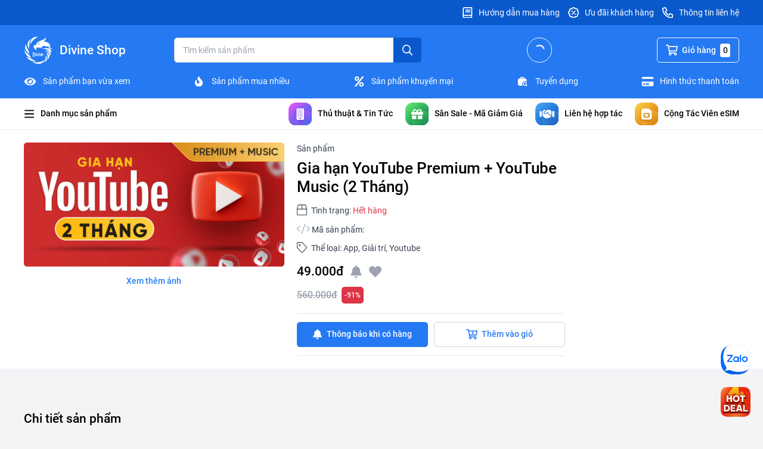

--- FILE ---
content_type: text/html
request_url: https://divineshop.vn/youtube-premium-2-month?utm_source=tin-tuc&content=banner
body_size: 8226
content:
<!DOCTYPE html><html lang="vi-VN"><head><meta charSet="utf-8"/><meta name="viewport" content="width=device-width, initial-scale=1"/><link rel="preload" href="/api/user/info" as="fetch"/><link rel="preload" href="/api/cart/info" as="fetch"/><link rel="preconnect" href="https://cdn.divineshop.vn"/><link rel="icon" type="image/png" sizes="32x32" href="/favicon-32x32.png?hash=bcc2c73e76f293925c448d6471a33c48"/><link rel="manifest" href="/site.webmanifest?hash=8d2ecc333d87c1b950ad59e54ed5db42"/><link rel="apple-touch-icon" sizes="180x180" href="/apple-touch-icon.png?hash=1b88ae6c5c1cafe044c61c93aedcbb3c"/><link rel="mask-icon" href="/safari-pinned-tab.svg?hash=f7ec5fb0bc4dfdc01651ee683bcd59b9" color="#2579F2"/><meta name="apple-mobile-web-app-title" content="Divine Shop"/><script>window.dataLayer=window.dataLayer||[];window.dataLayer.push=function(argument){if(this.done){return;}if(argument&&argument.event==='gtm.dom'){this.done=true;}Array.prototype.push.apply(this,arguments);};function gtag(){window.dataLayer.push(arguments);}gtag('js',new Date());gtag({'gtm.start':new Date().getTime(),event:'gtm.js'});</script><script>function fbq(){if(fbq.callMethod){fbq.callMethod.apply(fbq,arguments);}else{fbq.queue.push(arguments);}}fbq.push=fbq;fbq.loaded=!0;fbq.version='2.0';fbq.queue=[];window._fbq=fbq;</script><meta name="generator" content="Gatsby 4.23.0"/><meta data-react-helmet="true" property="og:title" content="Gia hạn YouTube Premium + YouTube Music (2 Tháng) | Divine Shop"/><meta data-react-helmet="true" property="og:type" content="website"/><meta data-react-helmet="true" name="description" content="Mua Youtube Premium với giá siêu rẻ tại Divine Shop. Xem Youtube không quảng cáo trên tất cả các thiết bị: TV, Điện thoại, Ipad, Trình duyệt."/><meta data-react-helmet="true" property="og:description" content="Mua Youtube Premium với giá siêu rẻ tại Divine Shop. Xem Youtube không quảng cáo trên tất cả các thiết bị: TV, Điện thoại, Ipad, Trình duyệt."/><meta data-react-helmet="true" property="og:image" content="https://divineshop.vn/image/catalog/Anh-SP/Youtube/YouTube Premium Music-2thang-41100.png?hash=1715587291"/><meta data-react-helmet="true" property="og:url" content="https://divineshop.vn/youtube-premium-2-month"/><link rel="stylesheet" href="/styles.4df83edfc760f9b7c38c.css"/><title data-react-helmet="true">Gia hạn YouTube Premium + YouTube Music (2 Tháng) | Divine Shop</title><script data-react-helmet="true" type="application/ld+json">{"@context":"https://schema.org","@type":"FAQPage","@id":"https://divineshop.vn/youtube-premium-2-month","url":"https://divineshop.vn/youtube-premium-2-month","mainEntity":[{"@type":"Question","name":"Youtube Premium là gì?","acceptedAnswer":{"@type":"Answer","text":"Youtube Premium là gói trả phí của Youtube giúp bạn xem Youtube không bị quảng cáo trên tất cả các thiết bị như TV, Điện thoại, Ipad, Trình duyệt. Có thể sử dụng được Youtube Music cùng rất nhiều tính năng khác của Youtube như: Phát Youtube trong nền và dạng Popup. "}},{"@type":"Question","name":"Tôi sẽ phải sử dụng tài khoản tạo sẵn của shop hay tài khoản của mình?","acceptedAnswer":{"@type":"Answer","text":"Shop sẽ nâng cấp tài khoản của bạn lên Premium, vì vậy bạn sẽ sử dụng tài khoản của mình để xem Youtube nhé. Khi mua xong bạn chỉ cần click vào link tham gia Family là được nâng cấp ngay lập tức."}},{"@type":"Question","name":"Tôi có thể gia hạn để sử dụng tiếp sau khi hết hạn không?","acceptedAnswer":{"@type":"Answer","text":"Có, sau khi hết bạn có thể out family mà bạn đã vào của Shop (Out tại đây) sau đó mua lại gói gia hạn để tiếp tục sử dụng. Tuy nhiên, theo chính sách của Google, trong 1 năm bạn chỉ có thể ở trong tối đa 2 family. Vì vậy để đảm bảo có thể sử dụng xuyên suốt với 1 tài khoản Youtube, hãy chọn mua sản phẩm gia hạn 1 năm. (Nếu chọn mua gói 6 tháng, bạn chỉ có thể gia hạn 2 lần liên tiếp)"}},{"@type":"Question","name":"Tài khoản Youtube Premium có thể đăng nhập trên mấy thiết bị?","acceptedAnswer":{"@type":"Answer","text":"Tài khoản Youtube có thể đăng nhập trên nhiều thiết bị, hiện tại Google không cung cấp con số chính xác, tuy nhiên thực tế Shop có thể sử dụng trên 10 thiết bị bình thường."}}]}</script><script data-react-helmet="true" type="application/ld+json">{"@context":"https://schema.org","@type":"CreativeWorkSeries","name":"Gia hạn YouTube Premium + YouTube Music (2 Tháng)","aggregateRating":{"@type":"AggregateRating","ratingValue":4.9,"bestRating":5,"ratingCount":233}}</script></head><body><div id="___gatsby"><div style="outline:none" tabindex="-1" id="gatsby-focus-wrapper"><header><div class="Ca sh ae qd Ge"><div class="a"><div class="Aa rf wc sc"><div class="fc Aa sc bb Ic Bc"></div><div class="Ca _g lf dc"><a href="https://help.divineshop.vn/huong-dan-thanh-toan" target="_blank" rel="noreferrer" class="Aa sc if"><img loading="lazy" src="https://cdn.divineshop.vn/image/catalog/fontawesome/far fa-book.svg?hash=1635136430" class="dc qb Ka _e" alt="Hướng dẫn mua hàng"/><div>Hướng dẫn mua hàng</div></a><a href="https://page.divineshop.vn/uu-dai" target="_blank" rel="noreferrer" class="Aa sc if"><img loading="lazy" src="https://cdn.divineshop.vn/image/catalog/fontawesome/far fa-badge-percent.svg?hash=1635136430" class="dc qb Ka _e" alt="Ưu đãi khách hàng"/><div>Ưu đãi khách hàng</div></a><a href="https://help.divineshop.vn/chinh-sach-bao-hanh/lien-he-va-ho-tro" target="_blank" rel="noreferrer" class="Aa sc if"><img loading="lazy" src="https://cdn.divineshop.vn/image/catalog/fontawesome/far fa-phone-alt.svg?hash=1635136430" class="dc qb Ka _e" alt="Thông tin liên hệ"/><div>Thông tin liên hệ</div></a></div></div></div></div><div class="Ud md Ge"><div class="a pf"><div class="Aa wc sc qf"><a class="dc m Ca th if sc Ge Xf" title="Trang chủ" href="/"><img loading="lazy" src="https://cdn.divineshop.vn/static/b1402e84a947ed36cebe9799e47f61c2.svg" class="b tb Qa hg" alt="Divine Shop"/><h4 class="Ca sh Ic">Divine Shop</h4></a><div class="ya uh"><button type="button" class="b Td Lc" title="Trình đơn"><svg class="Id sb Oa" xmlns="http://www.w3.org/2000/svg" viewBox="0 0 448 512"><path d="M436 124H12c-6.627 0-12-5.373-12-12V80c0-6.627 5.373-12 12-12h424c6.627 0 12 5.373 12 12v32c0 6.627-5.373 12-12 12zm0 160H12c-6.627 0-12-5.373-12-12v-32c0-6.627 5.373-12 12-12h424c6.627 0 12 5.373 12 12v32c0 6.627-5.373 12-12 12zm0 160H12c-6.627 0-12-5.373-12-12v-32c0-6.627 5.373-12 12-12h424c6.627 0 12 5.373 12 12v32c0 6.627-5.373 12-12 12z"></path></svg></button></div><div class="ub"><form role="search"><div class="z"><div class="z Aa"><input type="search" class="g border-none Sc Je" name="q" placeholder="Tìm kiếm sản phẩm" autoComplete="off"/><button type="submit" class="b c qd Rc We" aria-label="Search"><svg class="Id Kb Ka" xmlns="http://www.w3.org/2000/svg" viewBox="0 0 512 512"><path d="M508.5 468.9L387.1 347.5c-2.3-2.3-5.3-3.5-8.5-3.5h-13.2c31.5-36.5 50.6-84 50.6-136C416 93.1 322.9 0 208 0S0 93.1 0 208s93.1 208 208 208c52 0 99.5-19.1 136-50.6v13.2c0 3.2 1.3 6.2 3.5 8.5l121.4 121.4c4.7 4.7 12.3 4.7 17 0l22.6-22.6c4.7-4.7 4.7-12.3 0-17zM208 368c-88.4 0-160-71.6-160-160S119.6 48 208 48s160 71.6 160 160-71.6 160-160 160z"></path></svg></button></div></div></form></div><div class="dc Ca _g vc vb Ic"><div class="Uc gd Aa vc sc Bb Ua Qd Nc lc"><svg class="Id qb Ka hc" xmlns="http://www.w3.org/2000/svg" viewBox="0 0 512 512"><path d="M456.433 371.72l-27.79-16.045c-7.192-4.152-10.052-13.136-6.487-20.636 25.82-54.328 23.566-118.602-6.768-171.03-30.265-52.529-84.802-86.621-144.76-91.424C262.35 71.922 256 64.953 256 56.649V24.56c0-9.31 7.916-16.609 17.204-15.96 81.795 5.717 156.412 51.902 197.611 123.408 41.301 71.385 43.99 159.096 8.042 232.792-4.082 8.369-14.361 11.575-22.424 6.92z"></path></svg></div></div><div class="dc"><a class="b c Aa vc sc ff Uc gd md Lc" href="/cart"><svg class="Id Kb Ka" xmlns="http://www.w3.org/2000/svg" viewBox="0 0 576 512"><path d="M551.991 64H144.28l-8.726-44.608C133.35 8.128 123.478 0 112 0H12C5.373 0 0 5.373 0 12v24c0 6.627 5.373 12 12 12h80.24l69.594 355.701C150.796 415.201 144 430.802 144 448c0 35.346 28.654 64 64 64s64-28.654 64-64a63.681 63.681 0 0 0-8.583-32h145.167a63.681 63.681 0 0 0-8.583 32c0 35.346 28.654 64 64 64 35.346 0 64-28.654 64-64 0-18.136-7.556-34.496-19.676-46.142l1.035-4.757c3.254-14.96-8.142-29.101-23.452-29.101H203.76l-9.39-48h312.405c11.29 0 21.054-7.869 23.452-18.902l45.216-208C578.695 78.139 567.299 64 551.991 64zM208 472c-13.234 0-24-10.766-24-24s10.766-24 24-24 24 10.766 24 24-10.766 24-24 24zm256 0c-13.234 0-24-10.766-24-24s10.766-24 24-24 24 10.766 24 24-10.766 24-24 24zm23.438-200H184.98l-31.31-160h368.548l-34.78 160z"></path></svg><div class="Ca Zg">Giỏ hàng</div><div class="Uc ee Mc Je jd">0</div></a></div></div><div class="Ca th wc lf"><a class="Aa sc if" href="/search/viewed"><img loading="lazy" src="https://cdn.divineshop.vn/image/catalog/fontawesome/fas fa-eye.svg?hash=1635136430" class="dc nb Ka _e" alt="Sản phẩm bạn vừa xem"/><div>Sản phẩm bạn vừa xem</div></a><a class="Aa sc if" href="/search/trending"><img loading="lazy" src="https://cdn.divineshop.vn/image/catalog/fontawesome/fas fa-fire.svg?hash=1635136430" class="dc nb Ka _e" alt="Sản phẩm mua nhiều"/><div>Sản phẩm mua nhiều</div></a><a href="https://divineshop.vn/search/new" target="_blank" rel="noreferrer" class="Aa sc if"><img loading="lazy" src="https://cdn.divineshop.vn/image/catalog/fontawesome/fas fa-percent.svg?hash=1635136430" class="dc nb Ka _e" alt="Sản phẩm khuyến mại"/><div>Sản phẩm khuyến mại</div></a><a href="https://page.divineshop.vn/tuyen-dung/vi-tri-dang-tuyen-dung/cskh" target="_blank" rel="noreferrer" class="Aa sc if"><img loading="lazy" src="https://cdn.divineshop.vn/image/catalog/fontawesome/tuyen-dung-40874.svg?hash=1730879498" class="dc nb Ka _e" alt="Tuyển dụng"/><div>Tuyển dụng</div></a><a class="Aa sc if" href="/topup"><img loading="lazy" src="https://cdn.divineshop.vn/image/catalog/fontawesome/fas fa-credit-card.svg?hash=1635136430" class="dc nb Ka _e" alt="Hình thức thanh toán"/><div>Hình thức thanh toán</div></a></div></div></div><div class="Ca sh Xc be jd"><div class="a"><div class="Aa rf wc sc"><div><div class="z lb Ga"><button type="button" class="Aa if sc"><svg class="Id Kb Ka" xmlns="http://www.w3.org/2000/svg" viewBox="0 0 448 512"><path d="M436 124H12c-6.627 0-12-5.373-12-12V80c0-6.627 5.373-12 12-12h424c6.627 0 12 5.373 12 12v32c0 6.627-5.373 12-12 12zm0 160H12c-6.627 0-12-5.373-12-12v-32c0-6.627 5.373-12 12-12h424c6.627 0 12 5.373 12 12v32c0 6.627-5.373 12-12 12zm0 160H12c-6.627 0-12-5.373-12-12v-32c0-6.627 5.373-12 12-12h424c6.627 0 12 5.373 12 12v32c0 6.627-5.373 12-12 12z"></path></svg><div class="ue">Danh mục sản phẩm</div></button></div></div><div class="Aa rf"><a href="https://divineshop.vn/tin-tuc" target="_blank" rel="noreferrer" class="Aa sc if ue"><img loading="lazy" src="https://cdn.divineshop.vn/image/catalog/Anh/Icon svg/Nap-thesvg-30724.svg?hash=1640449820" class="dc wb Sa Mc" alt="Thủ thuật &amp; Tin Tức"/><div>Thủ thuật &amp; Tin Tức</div></a><a href="https://www.messenger.com/channel/divineshop.vn" target="_blank" rel="noreferrer" class="Aa sc if ue"><img loading="lazy" src="https://cdn.divineshop.vn/image/catalog/Anh/Icon svg/Gioi-thieu-ban-be-87652.svg?hash=1640449820" class="dc wb Sa Mc" alt="Săn Sale - Mã Giảm Giá"/><div>Săn Sale - Mã Giảm Giá</div></a><a href="https://docs.google.com/forms/u/1/d/e/1FAIpQLSdsN84o3rQhofXqLY9MxTkyeWGq7-7PRDldNu5w59LGCgnndg/viewform" target="_blank" rel="noreferrer" class="Aa sc if ue"><img loading="lazy" src="https://cdn.divineshop.vn/image/catalog/Anh/Icon svg/Lien-he-hop-tac-33199.svg?hash=1640449820" class="dc wb Sa Mc" alt="Liên hệ hợp tác"/><div>Liên hệ hợp tác</div></a><a href="https://docs.google.com/forms/d/e/1FAIpQLSf2tW76VsZYaZhiyOEV20_UtkPtIB_tQdo9hHAEwe4OALYe8Q/viewform" target="_blank" rel="noreferrer" class="Aa sc if ue"><img loading="lazy" src="https://cdn.divineshop.vn/image/catalog/Anh-SP-New/esim_2384-24637.svg?hash=1763257895" class="dc wb Sa Mc" alt="Cộng Tác Viên eSIM"/><div>Cộng Tác Viên eSIM</div></a></div></div></div></div></header><div class="ce jd"><div class="a"><div class="_g qf"><div class="mh"><div class="mf"><div class="Pf Kf Jf"><img loading="lazy" src="https://cdn.divineshop.vn/image/catalog/Anh-SP/Youtube/YouTube Premium Music-2thang-41100.png?hash=1715587291" class="Lc" alt="Gia hạn YouTube Premium + YouTube Music (2 Tháng)"/></div><button type="button" class="b ba De ue ya">Xem thêm ảnh</button></div></div><div class="ph"><div class="pf"><div class="_g nf"><div class="ph"><div class="mf"><div class="gf"><a class="Ce ya" href="/undefined">Sản phẩm </a><h3>Gia hạn YouTube Premium + YouTube Music (2 Tháng)</h3></div><div class="jf"><div class="Aa ff Ce"><svg class="Id Kb Ka" xmlns="http://www.w3.org/2000/svg" viewBox="0 0 512 512"><path d="M509.5 184.6L458.9 32.8C452.4 13.2 434.1 0 413.4 0H98.6c-20.7 0-39 13.2-45.5 32.8L2.5 184.6c-1.6 4.9-2.5 10-2.5 15.2V464c0 26.5 21.5 48 48 48h416c26.5 0 48-21.5 48-48V199.8c0-5.2-.8-10.3-2.5-15.2zM32 199.8c0-1.7.3-3.4.8-5.1L83.4 42.9C85.6 36.4 91.7 32 98.6 32H240v168H32v-.2zM480 464c0 8.8-7.2 16-16 16H48c-8.8 0-16-7.2-16-16V232h448v232zm0-264H272V32h141.4c6.9 0 13 4.4 15.2 10.9l50.6 151.8c.5 1.6.8 3.3.8 5.1v.2z"></path></svg><div>Tình trạng: <span class="Ae">Hết hàng</span></div></div><div class="df"><div class="Aa cf Ce"><svg class="Id Kb Ka" xmlns="http://www.w3.org/2000/svg" viewBox="0 0 640 512"><path d="M410.7 .5c-4.2-1.5-8.7 .7-10.2 4.9l-176 496c-1.5 4.2 .7 8.7 4.9 10.2s8.7-.7 10.2-4.9l176-496c1.5-4.2-.7-8.7-4.9-10.2zm71.5 122.1c-3 3.2-2.9 8.3 .3 11.3L612.3 256 482.5 378.2c-3.2 3-3.4 8.1-.3 11.3s8.1 3.4 11.3 .3l136-128c1.6-1.5 2.5-3.6 2.5-5.8s-.9-4.3-2.5-5.8l-136-128c-3.2-3-8.3-2.9-11.3 .3zm-324.3 0c-3-3.2-8.1-3.4-11.3-.3l-136 128C8.9 251.7 8 253.8 8 256s.9 4.3 2.5 5.8l136 128c3.2 3 8.3 2.9 11.3-.3s2.9-8.3-.3-11.3L27.7 256 157.5 133.8c3.2-3 3.4-8.1 .3-11.3z"></path></svg><div>Mã sản phẩm: <span class="bb ue"></span></div></div></div><div class="Aa ff Ce"><svg class="Id Kb Ka" xmlns="http://www.w3.org/2000/svg" viewBox="0 0 512 512"><path d="M497.941 225.941L286.059 14.059A48 48 0 0 0 252.118 0H48C21.49 0 0 21.49 0 48v204.118a48 48 0 0 0 14.059 33.941l211.882 211.882c18.745 18.745 49.137 18.746 67.882 0l204.118-204.118c18.745-18.745 18.745-49.137 0-67.882zm-22.627 45.255L271.196 475.314c-6.243 6.243-16.375 6.253-22.627 0L36.686 263.431A15.895 15.895 0 0 1 32 252.117V48c0-8.822 7.178-16 16-16h204.118c4.274 0 8.292 1.664 11.314 4.686l211.882 211.882c6.238 6.239 6.238 16.39 0 22.628zM144 124c11.028 0 20 8.972 20 20s-8.972 20-20 20-20-8.972-20-20 8.972-20 20-20m0-28c-26.51 0-48 21.49-48 48s21.49 48 48 48 48-21.49 48-48-21.49-48-48-48z"></path></svg><div>Thể loại: <a href="/search?tag=app">App</a>, <a href="/search?tag=gi%E1%BA%A3i+tr%C3%AD">Giải trí</a>, <a href="/search?tag=youtube">Youtube</a></div></div></div><div class="Aa if"><h4>49.000đ</h4><button type="button" class="b" title="Đăng nhập và đăng ký nhận thông báo khi sản phẩm giảm giá"><svg class="Id Rb Ia Fe" xmlns="http://www.w3.org/2000/svg" viewBox="0 0 448 512"><path d="M224 512c35.32 0 63.97-28.65 63.97-64H160.03c0 35.35 28.65 64 63.97 64zm215.39-149.71c-19.32-20.76-55.47-51.99-55.47-154.29 0-77.7-54.48-139.9-127.94-155.16V32c0-17.67-14.32-32-31.98-32s-31.98 14.33-31.98 32v20.84C118.56 68.1 64.08 130.3 64.08 208c0 102.3-36.15 133.53-55.47 154.29-6 6.45-8.66 14.16-8.61 21.71.11 16.4 12.98 32 32.1 32h383.8c19.12 0 32-15.6 32.1-32 .05-7.55-2.61-15.27-8.61-21.71z"></path></svg></button><button type="button" class="b" title="Đăng nhập và thêm vào danh sách yêu thích"><svg class="Id Rb Ia Fe" xmlns="http://www.w3.org/2000/svg" viewBox="0 0 512 512"><path d="M462.3 62.6C407.5 15.9 326 24.3 275.7 76.2L256 96.5l-19.7-20.3C186.1 24.3 104.5 15.9 49.7 62.6c-62.8 53.6-66.1 149.8-9.9 207.9l193.5 199.8c12.5 12.9 32.8 12.9 45.3 0l193.5-199.8c56.3-58.1 53-154.3-9.8-207.9z"></path></svg></button></div><div class="Aa ff sc"><h6 class="ue Le Fe">560.000đ</h6><small class="ue ha de Yd Lc pd He">-91<!-- -->%</small></div></div></div><div class="mh"></div></div><div class="_g"><div class="kf ph"><div class="f"></div><form action="/api/cart/add"><fieldset class="pf"><div class="Aa pc hf"><div class="cc"><button type="button" class="lb b c Aa vc sc ff" title="Đăng nhập và đăng ký nhận thông báo khi sản phẩm có hàng"><svg class="Id Kb Ka" xmlns="http://www.w3.org/2000/svg" viewBox="0 0 448 512"><path d="M224 512c35.32 0 63.97-28.65 63.97-64H160.03c0 35.35 28.65 64 63.97 64zm215.39-149.71c-19.32-20.76-55.47-51.99-55.47-154.29 0-77.7-54.48-139.9-127.94-155.16V32c0-17.67-14.32-32-31.98-32s-31.98 14.33-31.98 32v20.84C118.56 68.1 64.08 130.3 64.08 208c0 102.3-36.15 133.53-55.47 154.29-6 6.45-8.66 14.16-8.61 21.71.11 16.4 12.98 32 32.1 32h383.8c19.12 0 32-15.6 32.1-32 .05-7.55-2.61-15.27-8.61-21.71z"></path></svg><div>Thông báo khi có hàng</div></button></div><div class="cc"><button type="submit" class="lb b d Aa ff vc sc"><svg class="Id Kb Ka" xmlns="http://www.w3.org/2000/svg" viewBox="0 0 576 512"><path d="M551.991 64H144.28l-8.726-44.608C133.35 8.128 123.478 0 112 0H12C5.373 0 0 5.373 0 12v24c0 6.627 5.373 12 12 12h80.24l69.594 355.701C150.796 415.201 144 430.802 144 448c0 35.346 28.654 64 64 64s64-28.654 64-64a63.681 63.681 0 0 0-8.583-32h145.167a63.681 63.681 0 0 0-8.583 32c0 35.346 28.654 64 64 64s64-28.654 64-64c0-18.136-7.556-34.496-19.676-46.142l1.035-4.757c3.254-14.96-8.142-29.101-23.452-29.101H203.76l-9.39-48h312.405c11.29 0 21.054-7.869 23.452-18.902l45.216-208C578.695 78.139 567.299 64 551.991 64zM464 424c13.234 0 24 10.766 24 24s-10.766 24-24 24-24-10.766-24-24 10.766-24 24-24zm-256 0c13.234 0 24 10.766 24 24s-10.766 24-24 24-24-10.766-24-24 10.766-24 24-24zm279.438-152H184.98l-31.31-160h368.548l-34.78 160zM272 200v-16c0-6.627 5.373-12 12-12h32v-32c0-6.627 5.373-12 12-12h16c6.627 0 12 5.373 12 12v32h32c6.627 0 12 5.373 12 12v16c0 6.627-5.373 12-12 12h-32v32c0 6.627-5.373 12-12 12h-16c-6.627 0-12-5.373-12-12v-32h-32c-6.627 0-12-5.373-12-12z"></path></svg><div>Thêm vào giỏ</div></button></div></div></fieldset></form><div class="f"></div></div></div></div></div></div></div></div><div class="a Wd tf"><div class="_b ab tf"><div class="gi"></div><div class="pf"><div class="Aa oc"><div class="_g kf eb"><h4 class="dc Db">Chi tiết sản phẩm</h4><div class="fc"><div class="gi"></div></div></div></div><div class="Aa oc "><div class="_g kf eb"><div class="fc"><p dir="rtl"><strong>Rating : <!-- -->4.9<!-- --> ⭐️ (<!-- -->233<!-- --> Votes)</strong></p></div></div></div></div></div><div class="pf" style="min-height:460.71px"><h4>Sản phẩm liên quan</h4></div></div><footer><div class="jd"><div class="a"><a class="Aa sc Rd if Xf" href="/topup"><img loading="lazy" src="https://cdn.divineshop.vn/static/b77a2122717d76696bd2b87d7125fd47.svg" class="Lb Da" alt="Ví MoMo" title="Ví MoMo"/><img loading="lazy" src="https://cdn.divineshop.vn/static/72a3a36fc7c66085b3f442940ba45fde.svg" class="Lb Da" alt="Mobile Banking với VnPay" title="Mobile Banking với VnPay"/><img loading="lazy" src="https://cdn.divineshop.vn/static/464c7c79044dea88e86adf0e1b9c064c.svg" class="Lb Da" alt="Thẻ VISA" title="Thẻ VISA"/><img loading="lazy" src="https://cdn.divineshop.vn/static/ddb866eb1214c914ea62417879046b99.svg" class="Lb Da" alt="Thẻ Mastercard" title="Thẻ Mastercard"/><small>và nhiều hình thức thanh toán khác</small></a></div></div><div class="a"><div class="Aa if Ud"><a href="https://www.facebook.com/divineshop.vn" target="_blank" rel="noreferrer" class="ya"><img loading="lazy" src="https://cdn.divineshop.vn/static/4ba68c7a47305b454732e1a9e9beb8a1.svg" class="jb Da" alt="Facebook" title="Facebook"/></a><a href="https://www.youtube.com/@DivineShopVN" target="_blank" rel="noreferrer" class="ya"><img loading="lazy" src="https://cdn.divineshop.vn/static/20334129395885adefc2e5217043f670.svg" class="jb Da" alt="Youtube" title="Youtube"/></a></div><div class="f"></div><div class="Ud"><div class="Aa pc wc kf"><div class="Aa pc kf"><div class="Mb"><div class="ue we">Giới thiệu</div><div class="Aa oc df qa"><a href="https://help.divineshop.vn/gioi-thieu/ly-do-nen-mua-game-ban-quyen" target="_blank" rel="noreferrer">Game bản quyền là gì?</a><a href="https://help.divineshop.vn/gioi-thieu/gioi-thieu-divine-shop" target="_blank" rel="noreferrer">Giới thiệu Divine Shop</a><a href="https://help.divineshop.vn/gioi-thieu/dieu-khoan-dich-vu" target="_blank" rel="noreferrer">Điều khoản dịch vụ</a><a href="https://help.divineshop.vn/gioi-thieu/chinh-sach-bao-mat" target="_blank" rel="noreferrer">Chính sách bảo mật</a></div></div><div class="Nb"><div class="ue we">Tài khoản</div><div class="Aa oc df qa"><a href="/">Đăng nhập</a><a href="/">Đăng ký</a></div></div><div class="Jb"><div class="ue we">Liên hệ</div><div class="Aa oc df qa"><div><div>Hotline tự động <a href="tel:1900 633 305" class="ue Ae">1900 633 305</a></div></div><a href="https://help.divineshop.vn/chinh-sach-bao-hanh/lien-he-va-ho-tro" target="_blank" rel="noreferrer">Liên hệ Hỗ trợ</a><a href="https://divineshop.vn/chat" target="_blank" rel="noreferrer">Chat với CSKH</a></div></div></div><a href="https://www.dmca.com/Protection/Status.aspx?ID=18522dc6-fdd6-4b49-ab40-395a79849050&amp;refurl=https://divineshop.vn/" title="DMCA.com Protection Status"><img loading="lazy" src="https://images.dmca.com/Badges/_dmca_premi_badge_2.png?ID=18522dc6-fdd6-4b49-ab40-395a79849050" class="rb Na" alt="DMCA.com Protection Status"/></a></div></div></div></footer></div><div id="gatsby-announcer" style="position:absolute;top:0;width:1px;height:1px;padding:0;overflow:hidden;clip:rect(0, 0, 0, 0);white-space:nowrap;border:0" aria-live="assertive" aria-atomic="true"></div></div><div id="__popup"></div><div class="Aa oc sf w L M"><a id="zalo-container" href="https://divineshop.vn/zalo" class="ya" target="_blank" rel="noreferrer"><img title="Mở Zalo trên cửa sổ mới" loading="lazy"/></a><a id="hotdeal-container" href="http://divineshop.vn/hot-deal" class="ya" target="_blank" rel="noreferrer"><img title="Xem Hot Deal" loading="lazy"/></a></div><div id="fb-root"></div><div id="fb-customer-chat" class="fb-customerchat"></div><div id="__dialog"></div><div id="__alerter" class="a w J M Aa oc rc jf V"></div><script id="gatsby-script-loader">/*<![CDATA[*/window.pagePath="/youtube-premium-2-month";window.___webpackCompilationHash="505c8c873fa330697de0";/*]]>*/</script><script id="gatsby-chunk-mapping">/*<![CDATA[*/window.___chunkMapping={"polyfill":["/polyfill-073968ba26fa823d794c.js"],"app":["/app-c1f5906490e19d0f5ef5.js"],"component---src-pages-404-js":["/component---src-pages-404-js-1bff42d06b22ed534b69.js"],"component---src-pages-cart-index-js":["/component---src-pages-cart-index-js-5c20934f6d8b189b45ac.js"],"component---src-pages-esim-01-index-js":["/component---src-pages-esim-01-index-js-c6054dfdf2949ccf5514.js"],"component---src-pages-get-link-index-js":["/component---src-pages-get-link-index-js-a3838b49e738ce768da6.js"],"component---src-pages-index-js":["/component---src-pages-index-js-fa129d83bc0deb4ceb7b.js"],"component---src-pages-product-slug-js":["/component---src-pages-product-slug-js-ea3301dd4aa5651fa459.js"],"component---src-pages-search-index-js":["/component---src-pages-search-index-js-3491357bc35ae7419092.js"],"component---src-pages-search-mobile-data-js":["/component---src-pages-search-mobile-data-js-16aaf5121bf6c610370d.js"],"component---src-pages-search-search-slug-js":["/component---src-pages-search-search-slug-js-4a21e64687189ceecdba.js"],"component---src-pages-topup-index-js":["/component---src-pages-topup-index-js-a267c3a6ae11857f13b6.js"],"component---src-pages-user-address-js":["/component---src-pages-user-address-js-7000882cff9234f0817a.js"],"component---src-pages-user-affiliate-js":["/component---src-pages-user-affiliate-js-47d38981773fd8878d7f.js"],"component---src-pages-user-comments-js":["/component---src-pages-user-comments-js-c107f55ecc87611809da.js"],"component---src-pages-user-order-index-js":["/component---src-pages-user-order-index-js-e4a6c1d0f5d8ac308cf7.js"],"component---src-pages-user-order-shipping-js":["/component---src-pages-user-order-shipping-js-017900cc572aaeff91ad.js"],"component---src-pages-user-orders-js":["/component---src-pages-user-orders-js-130b673531f608c5bb33.js"],"component---src-pages-user-profile-js":["/component---src-pages-user-profile-js-34fb35969736326f2e7a.js"],"component---src-pages-user-security-js":["/component---src-pages-user-security-js-c0b386ccbd24fab069ca.js"],"component---src-pages-user-transactions-js":["/component---src-pages-user-transactions-js-e52c4f33ce57f7326837.js"],"component---src-pages-user-wishlist-js":["/component---src-pages-user-wishlist-js-a5499debd5fedd221484.js"]};/*]]>*/</script><script src="/polyfill-073968ba26fa823d794c.js" nomodule=""></script><script src="/app-c1f5906490e19d0f5ef5.js" async=""></script><script src="/1186-a4128220fd277eb0712a.js" async=""></script><script src="/1214-2aba3ff69966a0f747ff.js" async=""></script><script src="/9979-24b97dc591fdab488c43.js" async=""></script><script src="/framework-4dbde0bfa503e7d48d21.js" async=""></script><script src="/webpack-runtime-3abd9769b8400b257d6a.js" async=""></script><script>window.addEventListener('error',function(error){var data=JSON.stringify({message:error.message,filename:error.filename,lineno:error.lineno,colno:error.colno,error:JSON.stringify(error.error)});if(location.search.indexOf('debug')!==-1){document.body.insertBefore(document.createTextNode(data),document.body.firstChild);}fetch('/api/report/js',{body:data,headers:{'content-type':'application/json','x-requested-with':'error'},method:'POST',mode:'same-origin'});});</script><script defer src="https://static.cloudflareinsights.com/beacon.min.js/vcd15cbe7772f49c399c6a5babf22c1241717689176015" integrity="sha512-ZpsOmlRQV6y907TI0dKBHq9Md29nnaEIPlkf84rnaERnq6zvWvPUqr2ft8M1aS28oN72PdrCzSjY4U6VaAw1EQ==" data-cf-beacon='{"version":"2024.11.0","token":"88c60c7df57547668a311bd71a18bd2e","r":1,"server_timing":{"name":{"cfCacheStatus":true,"cfEdge":true,"cfExtPri":true,"cfL4":true,"cfOrigin":true,"cfSpeedBrain":true},"location_startswith":null}}' crossorigin="anonymous"></script>
</body></html>

--- FILE ---
content_type: text/css
request_url: https://divineshop.vn/styles.4df83edfc760f9b7c38c.css
body_size: 6734
content:
/*
! tailwindcss v3.1.8 | MIT License | https://tailwindcss.com
*/*,:after,:before{border:0 solid rgba(156,163,175,.25);box-sizing:border-box}:after,:before{--a:""}html{-webkit-text-size-adjust:100%;font-family:Roboto,-apple-system,BlinkMacSystemFont,Helvetica Neue,Helvetica,Arial,sans-serif;line-height:1.5;-moz-tab-size:4;-o-tab-size:4;tab-size:4}body{line-height:inherit;margin:0}hr{border-top-width:1px;color:inherit;height:0}abbr:where([title]){-webkit-text-decoration:underline dotted;text-decoration:underline dotted}h1,h2,h3,h4,h5,h6{font-size:inherit;font-weight:inherit}a{color:inherit;text-decoration:inherit}b,strong{font-weight:bolder}code,kbd,pre,samp{font-family:SFMono-Regular,Consolas,Courier New,Courier,monospace;font-size:1em}small{font-size:80%}sub,sup{font-size:75%;line-height:0;position:relative;vertical-align:baseline}sub{bottom:-.25em}sup{top:-.5em}table{border-collapse:collapse;border-color:inherit;text-indent:0}button,input,optgroup,select,textarea{color:inherit;font-family:inherit;font-size:100%;font-weight:inherit;line-height:inherit;margin:0;padding:0}button,select{text-transform:none}[type=button],[type=reset],[type=submit],button{-webkit-appearance:button;background-color:transparent;background-image:none}:-moz-focusring{outline:auto}:-moz-ui-invalid{box-shadow:none}progress{vertical-align:baseline}::-webkit-inner-spin-button,::-webkit-outer-spin-button{height:auto}[type=search]{-webkit-appearance:textfield;outline-offset:-2px}::-webkit-search-decoration{-webkit-appearance:none}::-webkit-file-upload-button{-webkit-appearance:button;font:inherit}summary{display:list-item}blockquote,dd,dl,figure,h1,h2,h3,h4,h5,h6,hr,p,pre{margin:0}fieldset{margin:0}fieldset,legend{padding:0}menu,ol,ul{list-style:none;margin:0;padding:0}textarea{resize:vertical}input::-moz-placeholder,textarea::-moz-placeholder{color:#9ca3af;opacity:1}input::placeholder,textarea::placeholder{color:#9ca3af;opacity:1}[role=button],button{cursor:pointer}:disabled{cursor:default}audio,canvas,embed,iframe,img,object,svg,video{display:block;vertical-align:middle}img,video{height:auto;max-width:100%}@font-face{font-display:swap;font-family:Roboto;font-style:normal;font-weight:400;src:url(/static/roboto-v29-71eb2e853c1f818255ece91b44ad777c.woff2) format("woff2"),url(/static/roboto-v29-f4cf4368a2eadc1cdb1ed47c190825d7.woff) format("woff")}@font-face{font-display:swap;font-family:Roboto;font-style:normal;font-weight:500;src:url(/static/roboto-v29-500-765d225331d834cb824f3a9c8cb5a009.woff2) format("woff2"),url(/static/roboto-v29-500-b7e62df97bbed5aaf81f87155f53d632.woff) format("woff")}html{--b:url(/static/4ce8de3d824c123b183e2c013d393ea7.svg);font-size:.875em}h1,h2,h3,h4,h5,h6,strong,th{font-weight:500}h1{font-size:3rem;line-height:1}h2{font-size:2.25rem;line-height:2.5rem}h3{font-size:1.875rem;line-height:2.25rem}h4{font-size:1.5rem;line-height:2rem}h5{font-size:1.25rem}h5,h6{line-height:1.75rem}h6{font-size:1.125rem}small{font-size:.875rem;line-height:1.25rem}fieldset,h1,h2,h3,h4,h5,h6{min-width:0}@media (hover:hover){a:hover{-webkit-text-decoration-line:underline;text-decoration-line:underline}}th{text-align:left}img:not([src]),img[src=""]{content:var(--b)}input:not([type]),input[type=email],input[type=number],input[type=password],input[type=search],input[type=tel],input[type=text],input[type=url],textarea{-webkit-appearance:none}input[type=number]{-moz-appearance:textfield}@supports (-webkit-touch-callout:none) or (-webkit-overflow-scrolling:touch){input,select,textarea{font-size:1.142857143em}}*,:after,:before{--c: ;--d:0px;--e:#fff;--f:rgba(59,130,246,.5);--g:0 0 #0000;--h:0 0 #0000;--i:0 0 #0000;--j:0 0 #0000;--k: ;--l: ;--m: ;--n: ;--o: ;--p: ;--q: ;--r: ;--s: }::-webkit-backdrop{--c: ;--d:0px;--e:#fff;--f:rgba(59,130,246,.5);--g:0 0 #0000;--h:0 0 #0000;--i:0 0 #0000;--j:0 0 #0000;--k: ;--l: ;--m: ;--n: ;--o: ;--p: ;--q: ;--r: ;--s: }::backdrop{--c: ;--d:0px;--e:#fff;--f:rgba(59,130,246,.5);--g:0 0 #0000;--h:0 0 #0000;--i:0 0 #0000;--j:0 0 #0000;--k: ;--l: ;--m: ;--n: ;--o: ;--p: ;--q: ;--r: ;--s: }.a{box-sizing:content-box;margin-left:auto;margin-right:auto;max-width:1200px;padding-left:1.5rem;padding-right:1.5rem}.b{cursor:pointer;-webkit-user-select:none;-moz-user-select:none;user-select:none;white-space:pre}.b:hover{-webkit-text-decoration-line:none;text-decoration-line:none}.b:disabled{pointer-events:none}@-webkit-keyframes disabled{to{opacity:.6}}.b:disabled{-webkit-animation:disabled 1s ease-in .5s forwards;animation:disabled 1s ease-in .5s forwards}.b:active{transform:scale(.97)}.c,.d{--g:var(--c) 0 0 0 var(--d) var(--e);--h:var(--c) 0 0 0 calc(1px + var(--d)) var(--f);--f:transparent;border-radius:.375rem;box-shadow:var(--g),var(--h),var(--i,0 0 #0000);font-weight:500;height:3rem;padding-left:1rem;padding-right:1rem}.c:focus,.c:hover,.d:focus,.d:hover{--f:#2579f2}.c{--t:1;background-color:rgb(37 121 242/var(--t));border-color:transparent;border-width:1px;color:#fff}.c:focus,.c:hover{--l:brightness(1.1);filter:var(--k) var(--l) var(--m) var(--n) var(--o) var(--p) var(--q) var(--r) var(--s)}.d{--t:1;background-color:rgb(255 255 255/var(--t));border-color:#d1d5db;border-width:1px;color:#2579f2}.d:focus,.d:hover{border-color:#2579f2}.e:after,.f:after{content:var(--a);display:block}.e:after{border-left-width:1px;height:100%;width:1px}.f:after{border-top-width:1px;height:1px;width:100%}.g{--t:1;--g:var(--c) 0 0 0 var(--d) var(--e);--h:var(--c) 0 0 0 calc(1px + var(--d)) var(--f);--f:transparent;background-color:rgb(255 255 255/var(--t));border-color:#d1d5db;border-radius:.375rem;border-width:1px;box-shadow:var(--g),var(--h),var(--i,0 0 #0000);display:block;height:3rem;outline:2px solid transparent;outline-offset:2px;padding-left:1rem;padding-right:1rem;width:100%}.g:focus,.g:hover{--f:#2579f2;border-color:#2579f2}.g:disabled{-webkit-animation:disabled 1s ease-in .5s forwards;animation:disabled 1s ease-in .5s forwards;pointer-events:none}.h{padding-bottom:0;padding-top:1.25rem}.h+label{color:#9ca3af;left:1px;padding:.75rem 1rem;pointer-events:none;position:absolute;top:1px}.h:focus+label,.i+label{transform:translateX(2px) translateY(-.5rem) scale(.85);transform-origin:top left;transition:transform .125s ease-out}.h:focus+label{color:#2579f2}.h::-webkit-calendar-picker-indicator,.h::-webkit-inner-spin-button{cursor:pointer;transform:translateY(-.625rem)}.j{background-position:center right 1rem;background-repeat:no-repeat;background-size:1rem;padding-right:3rem}.j,.k,.l{-webkit-appearance:none;-moz-appearance:none;appearance:none}.k,.l{--t:1;--g:var(--c) 0 0 0 var(--d) var(--e);--h:var(--c) 0 0 0 calc(1px + var(--d)) var(--f);--f:transparent;background-color:rgb(255 255 255/var(--t));border-color:#9ca3af;border-width:1px;box-shadow:var(--g),var(--h),var(--i,0 0 #0000);height:1.25rem;margin-right:.5rem;width:1.25rem}.k:checked,.l:checked{--t:1;background-color:rgb(37 121 242/var(--t));background-position:50%;background-repeat:no-repeat;border-color:#2579f2}.k:focus,.l:focus{--f:#2579f2;border-color:#2579f2}.k:disabled,.l:disabled{pointer-events:none}@keyframes disabled{to{opacity:.6}}.k:disabled,.l:disabled{-webkit-animation:disabled 1s ease-in .5s forwards;animation:disabled 1s ease-in .5s forwards}.m:hover .k,.m:hover .l{--f:#2579f2;border-color:#2579f2}.k{border-radius:.25rem}.k:checked{background-image:url("data:image/svg+xml;charset=utf-8,%3Csvg xmlns='http://www.w3.org/2000/svg' viewBox='0 0 512 512'%3E%3Cpath fill='%23fff' d='m173.898 439.404-166.4-166.4c-9.997-9.997-9.997-26.206 0-36.204l36.203-36.204c9.997-9.998 26.207-9.998 36.204 0L192 312.69 432.095 72.596c9.997-9.997 26.207-9.997 36.204 0l36.203 36.204c9.997 9.997 9.997 26.206 0 36.204l-294.4 294.401c-9.998 9.997-26.207 9.997-36.204-.001z'/%3E%3C/svg%3E");background-size:12px}.l{border-radius:9999px}.l:checked{background-image:url("data:image/svg+xml;charset=utf-8,%3Csvg xmlns='http://www.w3.org/2000/svg' viewBox='0 0 20 20'%3E%3Ccircle cx='10' cy='10' r='10' fill='%23fff'/%3E%3C/svg%3E");background-size:7px}.n,.o{border-color:#dc3545}.m:hover .o,.n:focus,.n:hover,.o:focus,.o:hover{--f:#dc3545;border-color:#dc3545}.n+label,.n:focus+label,.o+div,.o:focus+div{color:#dc3545}.p{background-image:var(--b);background-size:cover}.q{background-color:rgba(0,0,0,.1);bottom:0;opacity:0;position:absolute;top:0;width:6rem}.q:focus-visible{opacity:1}.m:hover .q{opacity:1}.r{box-sizing:content-box;cursor:pointer;padding:.5rem .125rem}.r:after{--t:1;background-color:rgb(255 255 255/var(--t));content:var(--a);display:block;height:3px}.r:after,.s{border-radius:.375rem}.s{border-collapse:collapse;border-style:hidden;box-shadow:inset 0 0 0 1px #e4e4e7}.t{border-width:1px;padding:.5rem .75rem}.u{-ms-overflow-style:none;scrollbar-width:none}.u::-webkit-scrollbar{display:none}.v{pointer-events:none}.w{position:fixed}.x{position:fixed!important}.y{position:absolute}.z{position:relative}.A{bottom:0;top:0}.A,.B{left:0;right:0}.C{top:1.25rem}.D{right:.625rem}.E{right:.5rem}.F{top:.625rem}.G{top:.5rem}.H{bottom:0}.I{left:0}.J{right:0}.K{bottom:.5rem}.L{right:1.5rem}.M{bottom:1.5rem}.N{top:0}.O{left:1.5rem}.P{bottom:5rem}.Q{top:.25rem}.R{right:.25rem}.S{top:50%}.T{left:.75rem}.U{top:.75rem}.V{z-index:10}.W{order:1}.X{order:2}.Y{order:4}.Z{order:3}._{margin:-.5rem}.aa{margin-bottom:1.5rem;margin-top:1.5rem}.ba{margin-left:auto;margin-right:auto}.ca{margin-left:1rem;margin-right:1rem}.da{margin-bottom:.75rem;margin-top:.75rem}.ea{margin-left:-1rem;margin-right:-1rem}.fa{margin-left:2.5rem;margin-right:2.5rem}.ga{margin-bottom:-1rem;margin-top:-1rem}.ha{margin-bottom:-.25rem;margin-top:-.25rem}.ia{margin-bottom:-.75rem;margin-top:-.75rem}.ja{margin-bottom:.5rem;margin-top:.5rem}.ka{margin-left:.5rem}.la{margin-top:.125rem}.ma{margin-top:0}.na{margin-top:-.125rem}.oa{margin-top:0}.pa{margin-top:.25rem}.qa{margin-top:.75rem}.ra{margin-top:.5rem}.sa{margin-bottom:-2.5rem}.ta{margin-top:1rem}.ua{margin-left:1.5rem}.va{margin-bottom:.25rem}.wa{margin-top:-.25rem}.xa{margin-bottom:1rem}.ya{display:block}.za{display:inline-block}.Aa{display:flex}.s{display:table}.t{display:table-cell}.Ba{display:contents}.Ca{display:none}.Da{height:1.75rem}.Ea{height:auto}.Fa{height:1rem}.Ga{height:100%}.Ha{height:0}.Ia{height:1.5rem}.Ja{height:18rem}.Ka{height:1.25rem}.La{height:24rem}.Ma{height:2.5rem}.Na{height:7rem}.Oa{height:2rem}.Pa{height:9rem}.Qa{height:3.5rem}.Ra{height:300px}.Sa{height:2.75rem}.Ta{height:13rem}.Ua{height:3rem}.Va{height:5rem}.Wa{height:4rem}.Xa{height:10rem}.Ya{max-height:100%}.Za{max-height:3rem}._a{max-height:1.5rem}.ab{min-height:348px}.bb{min-height:1.5rem}.cb{min-height:1.75rem}.db{min-height:1.25rem}.eb{min-height:4.5rem}.fb{min-height:2rem}.gb{min-height:3rem}.hb{min-height:1.75rem}.ib{width:576px}.jb{width:1.75rem}.kb{width:1rem}.lb{width:100%}.mb{width:768px}.nb{width:1.5rem}.ob{width:2.5rem}.pb{width:24rem}.qb{width:1.25rem}.rb{width:7rem}.sb{width:2rem}.tb{width:3.5rem}.ub{width:436px}.vb{width:18rem}.wb{width:2.75rem}.xb{width:992px}.yb{width:11rem}.zb{width:13rem}.Ab{width:15rem}.Bb{width:3rem}.Cb{width:5rem}.Db{width:16rem}.Eb{width:9rem}.Fb{width:10rem}.Gb{width:12rem}.Hb{width:8rem}.Ib{width:20rem}.Jb{min-width:20rem}.Kb{min-width:1.25rem}.Lb{min-width:1.75rem}.Mb{min-width:18rem}.Nb{min-width:15rem}.Ob{min-width:0}.Pb{min-width:3rem}.Qb{min-width:1rem}.Rb{min-width:1.5rem}.Sb{min-width:16rem}.Tb{min-width:7rem}.Ub{min-width:9rem}.Vb{min-width:12rem}.Wb{min-width:14rem}.Xb{max-width:100%}.Yb{max-width:28rem}.Zb{max-width:1200px}._b{max-width:992px}.ac{max-width:768px}.bc{max-width:none}.cc{flex:1 1 0%}.dc{flex-shrink:0}.ec,.fc{flex-grow:1}@-webkit-keyframes sharpen{0%{filter:blur(2px)}}@keyframes sharpen{0%{filter:blur(2px)}}.gc{-webkit-animation:sharpen .25s ease-out;animation:sharpen .25s ease-out}@-webkit-keyframes spin{to{transform:rotate(-1turn)}}@keyframes spin{to{transform:rotate(-1turn)}}.hc{-webkit-animation:spin .5s ease-in-out infinite;animation:spin .5s ease-in-out infinite}@-webkit-keyframes pop{0%{transform:scale(.5)}80%{transform:scale(1.1)}}@keyframes pop{0%{transform:scale(.5)}80%{transform:scale(1.1)}}.ic{-webkit-animation:pop .25s ease-in-out;animation:pop .25s ease-in-out}@-webkit-keyframes rise{0%{transform:translateY(55%)}70%{transform:translateY(-15%)}}@keyframes rise{0%{transform:translateY(55%)}70%{transform:translateY(-15%)}}.jc{-webkit-animation:rise .25s ease-in-out;animation:rise .25s ease-in-out}@-webkit-keyframes fly-in-from-left{0%{transform:translateX(-75%)}}@keyframes fly-in-from-left{0%{transform:translateX(-75%)}}.kc{-webkit-animation:fly-in-from-left .5s cubic-bezier(0,1,.5,1);animation:fly-in-from-left .5s cubic-bezier(0,1,.5,1)}@-webkit-keyframes fade-in{0%{opacity:0}}@keyframes fade-in{0%{opacity:0}}.lc{-webkit-animation:fade-in 1s ease-in 1s both;animation:fade-in 1s ease-in 1s both}.mc{cursor:pointer}.nc{-webkit-user-select:none;-moz-user-select:none;user-select:none}.oc{flex-direction:column}.pc{flex-wrap:wrap}.-qc{align-items:flex-start}.rc{align-items:flex-end}.sc{align-items:center}.tc{align-items:stretch}.uc{justify-content:flex-end}.vc{justify-content:center}.wc{justify-content:space-between}.xc{justify-content:space-around}.yc{justify-content:space-evenly}.zc>:not([hidden])~:not([hidden]){--u:0;border-bottom-width:calc(1px*var(--u));border-top-width:calc(1px*(1 - var(--u)))}.Ac{align-self:stretch}.Bc{overflow:hidden}.Cc{overflow-x:auto}.Dc{overflow-y:auto}.Ec{overflow:hidden;white-space:nowrap}.Ec,.Fc{text-overflow:ellipsis}.Gc{white-space:normal}.Hc{white-space:nowrap}.Ic{white-space:pre}.Jc{white-space:pre-wrap}.Kc{overflow-wrap:break-word}.Lc{border-radius:.375rem}.Mc{border-radius:.25rem}.Nc{border-radius:9999px}.Oc{border-radius:.5rem}.Pc{border-radius:0}.Qc{border-bottom-left-radius:.25rem;border-top-left-radius:.25rem}.Rc{border-bottom-left-radius:0;border-top-left-radius:0}.Sc{border-bottom-right-radius:0;border-top-right-radius:0}.Tc{border-top-left-radius:.5rem;border-top-right-radius:.5rem}.Uc{border-width:1px}.Vc{border-top-width:1px}.Wc{border-right-width:1px}.Xc{border-bottom-width:1px}.Yc{border-left-width:2px}.Zc{border-left-width:1px}._c{border-bottom-width:6px}.-ad{border-right-width:0}.bd{border-color:#2579f2}.cd{border-color:#d1d5db}.dd{border-color:#dbeafe}.ed{border-color:#29b474}.fd{border-color:transparent}.gd{border-color:#f9fafb}.hd{border-color:#dc3545}.id{background-color:rgba(0,0,0,.75)}.jd,.kd{--t:1;background-color:rgb(255 255 255/var(--t))}.ld{background-color:currentColor}.md{--t:1;background-color:rgb(37 121 242/var(--t))}.nd{--t:1;background-color:rgb(249 250 251/var(--t))}.od{--t:1;background-color:rgb(41 180 116/var(--t))}.pd{--t:1;background-color:rgb(220 53 69/var(--t))}.qd{--t:1;background-color:rgb(10 89 204/var(--t))}.rd{--t:1;background-color:rgb(0 0 0/var(--t))}.sd{--t:1;background-color:rgb(243 244 246/var(--t))}.td{--t:1;background-color:rgb(17 24 39/var(--t))}.ud{--t:1;background-color:rgb(0 91 170/var(--t))}.vd{--t:1;background-color:rgb(174 32 112/var(--t))}.wd{background-color:transparent}.xd{background-color:rgba(0,0,0,.25)}.yd{--t:0.1}.zd{background-image:url(/static/4fce2454cf921d0137b0c756136a0ea2.svg)}.Ad{background-image:url(/static/e89e8bd14e057d766c8cf4b305663308.svg)}.Bd{background-image:url(/static/210e9ef2c6a16eb8a6d59f1568a29aea.svg)}.Cd{background-image:url(/static/b9dedff6f5696bed08d031533a971f59.svg)}.Dd{background-size:contain}.Ed{background-size:cover}.Fd{background-position:50%}.Gd{background-position:top}.Hd{background-repeat:no-repeat}.Id{fill:currentColor}.Jd{padding:.625rem}.Kd{padding:.5rem}.Ld{padding:1.5rem}.Md{padding:1.25rem}.Nd{padding:1rem}.Od{padding:.25rem}.Pd{padding:.75rem}.Qd{padding:0}.Rd{padding-bottom:1rem;padding-top:1rem}.Sd{padding-left:1.25rem;padding-right:1.25rem}.Td{padding-bottom:.25rem;padding-top:.25rem}.Ud{padding-bottom:1.25rem;padding-top:1.25rem}.Vd{padding-left:1.5rem;padding-right:1.5rem}.Wd{padding-bottom:2.5rem;padding-top:2.5rem}.Xd{padding-left:.75rem;padding-right:.75rem}.Yd{padding-bottom:.375rem;padding-top:.375rem}.Zd{padding-left:.5rem;padding-right:.5rem}._d{padding-left:1rem;padding-right:1rem}.ae{padding-bottom:.75rem;padding-top:.75rem}.be{padding-bottom:.5rem;padding-top:.5rem}.ce{padding-bottom:1.5rem;padding-top:1.5rem}.de{padding-left:.375rem;padding-right:.375rem}.ee{padding-left:.25rem;padding-right:.25rem}.fe{padding-right:2.5rem}.ge{padding-left:1rem}.he{padding-top:1.5rem}.ie{padding-bottom:2.5rem}.je{padding-right:3.5rem}.ke{padding-bottom:1rem}.le{padding-top:.5rem}.me{padding-left:.75rem}.ne{text-align:left}.oe{text-align:center}.pe{text-align:right}.qe{font-size:1.125rem;line-height:1.75rem}.re{font-size:.875rem;line-height:1.25rem}.se{font-size:1.875rem;line-height:2.25rem}.te{font-size:1.5rem;line-height:2rem}.ue{font-weight:500}.ve{font-weight:600}.we{text-transform:uppercase}.xe{color:#111827}.ye{color:#29b474}.ze{color:#ff9d0a}.Ae{color:#dc3545}.Be{color:#fa8c16}.Ce{color:#374151}.De{color:#2579f2}.Ee{color:#6b7280}.Fe{color:#9ca3af}.Ge,.He{color:#fff}.Ie{color:#111827!important}.Je{color:#111827}.Ke{-webkit-text-decoration-line:underline;text-decoration-line:underline}.Le{-webkit-text-decoration-line:line-through;text-decoration-line:line-through}.Me{opacity:.75}.Ne{opacity:.5}.Oe{opacity:1}.Pe{opacity:.25}.Qe{opacity:.6}.Re{opacity:.9}.Se{--i:0 1px 2px 0 rgba(0,0,0,.05);--j:0 1px 2px 0 var(--v)}.Se,.Te{box-shadow:var(--g,0 0 #0000),var(--h,0 0 #0000),var(--i)}.Te{--i:0 10px 15px -3px rgba(0,0,0,.1),0 4px 6px -4px rgba(0,0,0,.1);--j:0 10px 15px -3px var(--v),0 4px 6px -4px var(--v)}.Ue{--i:0 1px 3px 0 rgba(0,0,0,.1),0 1px 2px -1px rgba(0,0,0,.1);--j:0 1px 3px 0 var(--v),0 1px 2px -1px var(--v)}.Ue,.Ve{box-shadow:var(--g,0 0 #0000),var(--h,0 0 #0000),var(--i)}.Ve{--i:0 20px 25px -5px rgba(0,0,0,.1),0 8px 10px -6px rgba(0,0,0,.1);--j:0 20px 25px -5px var(--v),0 8px 10px -6px var(--v)}.We{--g:var(--c) 0 0 0 var(--d) var(--e);--h:var(--c) 0 0 0 calc(var(--d)) var(--f)}.We,.Xe{box-shadow:var(--g),var(--h),var(--i,0 0 #0000)}.Xe{--g:var(--c) 0 0 0 var(--d) var(--e);--h:var(--c) 0 0 0 calc(2px + var(--d)) var(--f)}.Ye{--f:#29b474}.Ze{--n:grayscale(100%)}.Ze,._e{filter:var(--k) var(--l) var(--m) var(--n) var(--o) var(--p) var(--q) var(--r) var(--s)}._e{--p:invert(100%)}.af{filter:var(--k) var(--l) var(--m) var(--n) var(--o) var(--p) var(--q) var(--r) var(--s)}.bf{margin:-.125rem}.bf>*{padding:.125rem}.cf>*+*{margin-left:.25rem}.df>*+*{margin-top:.25rem}.ef{margin:-.25rem}.ef>*{padding:.25rem}.ff>*+*{margin-left:.5rem}.gf>*+*{margin-top:.5rem}.hf{margin:-.375rem}.hf>*{padding:.375rem}.if>*+*{margin-left:.75rem}.jf>*+*{margin-top:.75rem}.kf{margin:-.5rem}.kf>*{padding:.5rem}.lf>*+*{margin-left:1rem}.mf>*+*{margin-top:1rem}.nf{margin:-.625rem}.nf>*{padding:.625rem}.of>*+*{margin-left:1.25rem}.pf>*+*{margin-top:1.25rem}.qf{margin:-.75rem}.qf>*{padding:.75rem}.rf>*+*{margin-left:1.5rem}.sf>*+*{margin-top:1.5rem}.tf>*+*{margin-top:2.5rem}.uf.5{margin:-.0625rem}.uf.5>*{padding:.0625rem}.vf.5>*+*{margin-left:.125rem}.wf.5>*+*{margin-top:.125rem}.bf.5{margin:-.1875rem}.bf.5>*{padding:.1875rem}.cf.5>*+*{margin-left:.375rem}.df.5>*+*{margin-top:.375rem}.ef.5{margin:-.3125rem}.ef.5>*{padding:.3125rem}.ff.5>*+*{margin-left:.625rem}.gf.5>*+*{margin-top:.625rem}.hf.5{margin:-.4375rem}.hf.5>*{padding:.4375rem}.if.5>*+*{margin-left:.875rem}.jf.5>*+*{margin-top:.875rem}.xf{flex-basis:8.33333333%}.xf,.yf{min-width:0}.yf{flex-basis:16.66666667%}.zf{flex-basis:20.83333333%}.Af,.zf{min-width:0}.Af{flex-basis:33.33333333%}.Bf{flex-basis:50.00000000%}.Bf,.Cf{min-width:0}.Cf{flex-basis:70.83333333%}.Df{flex-basis:100.00000000%;min-width:0}.Ef{-webkit-line-clamp:1}.Ef,.Ff{-webkit-box-orient:vertical;display:-webkit-box}.Ff{-webkit-line-clamp:2}.Gf{--w:1}.Hf{--x:1}.If{--x:9}.Jf{--x:10}.Kf{--w:21}.Lf{--x:148}.Mf{--w:285}.Nf{--x:316}.Of{--w:641}.Pf{padding-bottom:calc(var(--x)/var(--w)*100%);position:relative}.Pf>*{height:100%;position:absolute;width:100%}.Qf{animation-direction:reverse}.Rf{-webkit-animation-fill-mode:forwards;animation-fill-mode:forwards}.Sf:hover{border-color:#29b474}.Tf:hover{--t:1;background-color:rgb(243 244 246/var(--t))}.Uf:hover{color:#2579f2}.Vf:hover{color:#111827}.Wf:hover{-webkit-text-decoration-line:underline;text-decoration-line:underline}.Xf:hover{-webkit-text-decoration-line:none;text-decoration-line:none}.Yf:hover{opacity:1}.Zf:hover{--f:#29b474}._f:hover{--f:#005baa}.ag:hover{--f:#ae2070}.bg:focus{border-color:#29b474}.cg:focus{opacity:1}.dg:focus{--f:#29b474}.eg:focus{--f:#005baa}.fg:focus{--f:#ae2070}.gg:focus-visible{opacity:1}@-webkit-keyframes heartbeat{8%{transform:scale(1.075)}15%{transform:none}20%{transform:none}30%{transform:scale(1.25)}38%{transform:scale(.9)}45%{transform:none}62%{transform:none}80%{transform:scale(1.1)}90%{transform:none}}@keyframes heartbeat{8%{transform:scale(1.075)}15%{transform:none}20%{transform:none}30%{transform:scale(1.25)}38%{transform:scale(.9)}45%{transform:none}62%{transform:none}80%{transform:scale(1.1)}90%{transform:none}}.m:hover .hg{-webkit-animation:heartbeat 1.5s forwards;animation:heartbeat 1.5s forwards}@media (min-width:576px){.ig{top:1.5rem}.jg{right:1.5rem}.kg{order:3}.lg{order:2}.mg{margin-bottom:0;margin-top:0}.ng{display:block}.og{display:flex}.pg{display:none}.qg{height:11rem}.rg{width:11rem}.sg{min-width:24rem}.tg{max-width:36rem}.ug{flex-direction:row}.vg{flex-direction:row-reverse}.wg{flex-direction:column}.xg{align-items:flex-end}.yg{justify-content:center}.zg{border-width:1px}.Ag{padding:2.5rem}.Bg{padding:1.5rem}.Cg{padding-left:2.5rem;padding-right:2.5rem}.Dg{padding-left:1rem;padding-right:1rem}.Eg{padding-left:1.5rem;padding-right:1.5rem}.Fg{padding-left:5rem}.Gg>*+*{margin-top:0}.Hg{margin:-.625rem}.Hg>*{padding:.625rem}.Ig>*+*{margin-left:1.25rem}.Gg.5>*+*{margin-top:.125rem}.Jg{flex-basis:0.00000000%}.Jg,.Kg{min-width:0}.Kg{flex-basis:12.50000000%}.Lg{flex-basis:16.66666667%}.Lg,.Mg{min-width:0}.Mg{flex-basis:20.83333333%}.Ng{flex-basis:25.00000000%}.Ng,.Og{min-width:0}.Og{flex-basis:29.16666667%}.Pg{flex-basis:33.33333333%}.Pg,.Qg{min-width:0}.Qg{flex-basis:45.83333333%}.Rg{flex-basis:50.00000000%}.Rg,.Sg{min-width:0}.Sg{flex-basis:54.16666667%}.Tg{flex-basis:58.33333333%}.Tg,.Ug{min-width:0}.Ug{flex-basis:66.66666667%}.Vg{flex-basis:75.00000000%;min-width:0}}@media (min-width:768px){.Wg:after{border-left-width:1px;content:var(--a);display:block;height:100%;width:1px}.Xg{order:3}.Yg{order:4}.Zg{display:block}._g{display:flex}.ah{display:none}.bh{width:24rem}.ch{width:auto}.dh{flex-direction:row}.eh{align-items:stretch}.fh{white-space:pre}.gh{padding-bottom:0;padding-top:0}.hh{padding-left:1.5rem;padding-right:1.5rem}.ih>*+*{margin-top:.75rem}.ih.5>*+*{margin-top:.875rem}.jh{flex-basis:16.66666667%}.jh,.kh{min-width:0}.kh{flex-basis:20.83333333%}.lh{flex-basis:25.00000000%}.lh,.mh{min-width:0}.mh{flex-basis:37.50000000%}.nh{flex-basis:41.66666667%}.nh,.oh{min-width:0}.oh{flex-basis:50.00000000%}.ph{flex-basis:62.50000000%}.ph,.qh{min-width:0}.qh{flex-basis:79.16666667%}}@media (min-width:992px){.rh{box-sizing:content-box;margin-left:auto;margin-right:auto;max-width:1200px;padding-left:1.5rem;padding-right:1.5rem}.sh{display:block}.th{display:flex}.uh{display:none}.vh{align-items:flex-start}.wh>:not([hidden])~:not([hidden]){--u:0;border-bottom-width:calc(1px*var(--u));border-top-width:calc(1px*(1 - var(--u)))}.xh{border-radius:.5rem}.yh{border-radius:.375rem}.zh{border-width:1px}.Ah{border-left-width:6px}.Bh{border-bottom-width:0}.Ch{border-left-width:1px}.Dh{border-right-width:1px}.Eh{padding:2.5rem}.Fh{padding-left:5rem}.Gh{margin:-.375rem}.Gh>*{padding:.375rem}.Hh>*+*{margin-left:1.5rem}.Gh.5{margin:-.4375rem}.Gh.5>*{padding:.4375rem}.Ih{flex-basis:20.83333333%}.Ih,.Jh{min-width:0}.Jh{flex-basis:25.00000000%}.Kh{flex-basis:29.16666667%}.Kh,.Lh{min-width:0}.Lh{flex-basis:33.33333333%}.Mh{flex-basis:37.50000000%}.Mh,.Nh{min-width:0}.Nh{flex-basis:54.16666667%}.Oh{flex-basis:62.50000000%}.Oh,.Ph{min-width:0}.Ph{flex-basis:70.83333333%}.Qh{flex-basis:79.16666667%}.Qh,.Rh{min-width:0}.Rh{flex-basis:100.00000000%}}@media (min-width:1200px){.Sh{display:flex}.Th{flex-direction:row}.Uh{flex-basis:8.33333333%}.Uh,.Vh{min-width:0}.Vh{flex-basis:16.66666667%}.Wh{flex-basis:20.83333333%}.Wh,.Xh{min-width:0}.Xh{flex-basis:25.00000000%}.Yh{flex-basis:29.16666667%}.Yh,.Zh{min-width:0}.Zh{flex-basis:33.33333333%}._h{flex-basis:41.66666667%}._h,.ai{min-width:0}.ai{flex-basis:66.66666667%}.bi{flex-basis:91.66666667%;min-width:0}}@media (hover:hover){.ci{display:block}.di{display:none}.ei:hover{color:#2579f2}.fi:hover{--l:brightness(.95);filter:var(--k) var(--l) var(--m) var(--n) var(--o) var(--p) var(--q) var(--r) var(--s)}}html{--t:1;background-color:rgb(243 244 246/var(--t));overflow-y:scroll}body,html{overflow-x:hidden}.gi *{font-family:inherit;font-size:inherit;max-width:100%}.gi img,.gi video{height:auto!important}.gi h1{font-size:1.71429em}.gi h2{font-size:1.42857em}.gi h3{font-size:1.14286em}.gi h4{font-size:1.07143em}.gi h5{font-size:.92857em}.gi h6{font-size:.85714em}.gi *~div,.gi *~iframe,.gi *~img,.gi *~ol,.gi *~p,.gi *~table,.gi *~ul,.gi *~video,.gi>*~*{margin-top:.5em}.gi *~li{margin-top:.25em}.gi ul{-webkit-margin-before:1em;-webkit-margin-after:1em;-webkit-margin-start:0;-webkit-margin-end:0;-webkit-padding-start:40px;display:block;list-style-type:disc;margin-block-end:1em;margin-block-start:1em;margin-inline-end:0;margin-inline-start:0;padding-inline-start:40px}.gi li,.gi ul{unicode-bidi:-webkit-isolate;unicode-bidi:-moz-isolate;unicode-bidi:isolate}.gi li{display:list-item;text-align:-webkit-match-parent}.gi ol{-webkit-margin-before:1em;-webkit-margin-after:1em;-webkit-margin-start:0;-webkit-margin-end:0;-webkit-padding-start:40px;display:block;list-style-type:decimal;margin-block-end:1em;margin-block-start:1em;margin-inline-end:0;margin-inline-start:0;padding-inline-start:40px;unicode-bidi:-webkit-isolate;unicode-bidi:-moz-isolate;unicode-bidi:isolate}.hi button{color:#fff}.ii::-webkit-inner-spin-button,.ii::-webkit-outer-spin-button{-webkit-appearance:none;margin:0}#fb-messenger{height:50px;width:50px}div.fb_dialog,div.fb_dialog iframe{z-index:auto!important}div.fb_dialog iframe{-webkit-animation-name:none!important;animation-name:none!important;bottom:1.5rem!important;margin:0!important;right:1.5rem!important}div.grecaptcha-badge{bottom:1.5rem!important;visibility:hidden!important}div.grecaptcha-badge.visible{visibility:visible!important}#hotdeal-container,#zalo-container{height:50px;position:relative;width:50px}#zalo-chat-widget{bottom:unset!important;height:50px!important;left:unset!important;right:unset!important;top:unset!important;width:50px!important}#zalo-chat-widget>iframe{bottom:-3px!important;left:unset!important;right:-5px!important;top:unset!important}

--- FILE ---
content_type: application/javascript
request_url: https://divineshop.vn/987-b19a3c6795890376c0cd.js
body_size: 60
content:
"use strict";(self.webpackChunkdivine_shop_gatsby=self.webpackChunkdivine_shop_gatsby||[]).push([[987],{987:function(e,s,a){var i=a(9979),l=a(6801),n=a(1714),c=a(5893);s.Z=e=>{var s;let{prefetch:a,next:t,retry:r,loading:d,error:o,data:h,className:u,children:v}=e;return!1===(null==h||null===(s=h.at(-1))||void 0===s?void 0:s.hasMore)?null:(0,c.jsx)("div",{className:(0,n.Z)(u),children:(0,c.jsxs)("button",{type:"button",className:"b Aa ff De ue",onClick:t||r,onTouchStart:a,onMouseDown:a,disabled:d,children:[d&&(0,c.jsx)("div",{className:"hc",children:(0,c.jsx)(l.Z,{className:"Kb Ka",icon:i.il})}),o?(0,c.jsx)("div",{className:"Ae",children:"Tải lại"}):(0,c.jsx)("div",{children:d?"Đang tải":v||"Xem thêm"})]})})}}}]);

--- FILE ---
content_type: application/javascript
request_url: https://divineshop.vn/3577-89cea8204290f99b189b.js
body_size: -221
content:
"use strict";(self.webpackChunkdivine_shop_gatsby=self.webpackChunkdivine_shop_gatsby||[]).push([[3577],{3577:function(e,s,n){var t=n(5893);s.Z=e=>{let{__html:s}=e;return(0,t.jsx)("div",{className:"gi",dangerouslySetInnerHTML:{__html:s}})}}}]);

--- FILE ---
content_type: application/javascript
request_url: https://divineshop.vn/8458-f4d092757d377558fff1.js
body_size: 155
content:
"use strict";(self.webpackChunkdivine_shop_gatsby=self.webpackChunkdivine_shop_gatsby||[]).push([[8458],{4591:function(e,t,r){var n=r(7294),a=r(3994),s=r(1492),c=r.n(s),l=r(7321);t.Z=function(e,t){let{query:r,defer:s}=void 0===t?{}:t;const{read:u,modify:o,dispatch:p}=(0,l.Z)(e,r),h=(0,n.useCallback)((()=>{const{promise:e,error:t,data:r}=u([]);return r.length+(e||t?1:0)||1}),[u]),{0:f,1:i}=(0,n.useState)(h),d=(0,n.useRef)(u);(0,n.useEffect)((()=>{d.current!==u&&(d.current=u,i(h()))}),[h,u]);const g=d.current===u?f:h(),b=(0,n.useCallback)((()=>i((e=>e+1))),[]),k=(0,n.useCallback)((()=>o({error:null})),[o]),C=(0,n.useCallback)((()=>{const{prefetch:t,data:n}=u();t||o({prefetch:c()(e,{...r,page:n.length+1})},!1)}),[e,r,u,o]),{error:y,data:v,promise:_,prefetch:m}=u();let w;m?w=m:_||v[g-1]||y||s||a.s||(w=c()(e,1!==g?{page:g,...r}:r)),w&&p(w.then((e=>v.concat(e))));const Z=!(!w&&!_);return{page:g,loading:!!Z||a.s||0===v.length&&!y,error:y,data:v,next:Z||y?null:b,prefetch:Z||y?null:C,retry:y?k:null}}}}]);

--- FILE ---
content_type: image/svg+xml
request_url: https://cdn.divineshop.vn/static/b77a2122717d76696bd2b87d7125fd47.svg
body_size: 144
content:
<svg width="96" height="87" xmlns="http://www.w3.org/2000/svg">
<g>
<title>Momo</title>
<rect stroke="null" id="svg_1" fill="#AE2070" stroke-width="0" height="87" width="96" ry="10" rx="10" y="0" x="0"/>
<path stroke="null" id="svg_2" fill="#fff" d="m69.79664,9.19443c-8.94916,0 -16.20344,6.92584 -16.20344,15.46988c0,8.54398 7.25428,15.46988 16.20344,15.46988c8.94916,0 16.20336,-6.9259 16.20336,-15.46988c0,-8.54404 -7.2542,-15.46988 -16.20336,-15.46988zm0,22.07206c-3.79668,0 -6.8814,-2.94508 -6.8814,-6.5698c0,-3.6248 3.08473,-6.56988 6.8814,-6.56988c3.7966,0 6.88133,2.94508 6.88133,6.56988c0,3.62473 -3.08473,6.5698 -6.88133,6.5698zm-20.8814,-10.45348l0,19.35348l-9.32203,0l0,-19.45054c0,-1.45643 -1.22035,-2.62153 -2.74574,-2.62153c-1.52546,0 -2.74582,1.1651 -2.74582,2.62153l0,19.45054l-9.32203,0l0,-19.45054c0,-1.45643 -1.22028,-2.62153 -2.74574,-2.62153c-1.52538,0 -2.74574,1.1651 -2.74574,2.62153l0,19.45054l-9.28815,0l0,-19.35348c0,-6.40802 5.45763,-11.61858 12.1695,-11.61858c2.74574,0 5.25421,0.87382 7.28816,2.33019c2.03387,-1.45637 4.57623,-2.33019 7.28808,-2.33019c6.71191,0 12.1695,5.21056 12.1695,11.61858zm20.8814,26.02042c-8.94916,0 -16.20344,6.9259 -16.20344,15.46988c0,8.54406 7.25428,15.46988 16.20344,15.46988c8.94916,0 16.20336,-6.92582 16.20336,-15.46988c0,-8.54398 -7.2542,-15.46988 -16.20336,-15.46988zm0,22.07206c-3.79668,0 -6.8814,-2.94508 -6.8814,-6.5698c0,-3.62473 3.08473,-6.56988 6.8814,-6.56988c3.7966,0 6.88133,2.94516 6.88133,6.56988c0,3.62473 -3.08473,6.5698 -6.88133,6.5698zm-20.8814,-10.45348l0,19.35356l-9.32203,0l0,-19.45062c0,-1.45635 -1.22035,-2.62145 -2.74574,-2.62145c-1.52546,0 -2.74582,1.1651 -2.74582,2.62145l0,19.45062l-9.32203,0l0,-19.45062c0,-1.45635 -1.22028,-2.62145 -2.74574,-2.62145c-1.52538,0 -2.74574,1.1651 -2.74574,2.62145l0,19.45062l-9.28815,0l0,-19.35356c0,-6.40799 5.45763,-11.61858 12.1695,-11.61858c2.74574,0 5.25421,0.87384 7.28816,2.33019c2.03387,-1.45635 4.54235,-2.33019 7.28808,-2.33019c6.71191,0 12.1695,5.21059 12.1695,11.61858z"/>
</g>
</svg>


--- FILE ---
content_type: application/javascript
request_url: https://divineshop.vn/component---src-pages-product-slug-js-ea3301dd4aa5651fa459.js
body_size: 7109
content:
"use strict";(self.webpackChunkdivine_shop_gatsby=self.webpackChunkdivine_shop_gatsby||[]).push([[2690],{1711:function(e,s,t){t.d(s,{LL:function(){return r},Xq:function(){return l},dZ:function(){return d},h2:function(){return c}});var i=t(4406),n=t(5965),a=t(3422);const l=e=>(0,i.gz)(n.$L,(s=>{let{list:t}=s;const i=Array.isArray(e)?e:[e];(0,a.m8)(i);let n=t;return i.forEach((e=>{const s=n.findIndex((s=>{let{id:t}=s;return t===e.id}));n=-1!==s?n.slice(0,s).concat(e,n.slice(s+1)):n.concat(e)})),{list:n}})),c=e=>(0,i.gz)(n.$L,(s=>{let{list:t}=s;return{list:t.filter((s=>s.id!==e))}})),r=()=>(0,i.gz)(n.$L,(()=>({list:[]}))),d=(e,s)=>(0,i.gz)(n.$L,(t=>{let{list:i}=t;const n=i.findIndex((s=>s.id===e));return{list:-1!==n?i.slice(0,n).concat({...i[n],quantity:s},i.slice(n+1)):i}}))},9310:function(e,s,t){t.d(s,{$:function(){return c},M:function(){return l}});var i=t(5785),n=t(4406),a=t(5965);const l=e=>{const{id:s}=e;(0,n.gz)(a.iC,(e=>e.list.some((e=>{let{id:t}=e;return t===s}))?e:{list:[{id:s}].concat((0,i.Z)(e.list))})),(0,n.gz)((0,n.wS)(a.qG,{slug:"wishlist"}),(t=>t.list.some((e=>{let{id:t}=e;return t===s}))?t:{list:[e].concat((0,i.Z)(t.list))}))},c=e=>{(0,n.gz)(a.iC,(s=>{const t=s.list.findIndex((s=>{let{id:t}=s;return t===e}));return-1===t?s:{list:s.list.slice(0,t).concat(s.list.slice(t+1))}})),(0,n.gz)((0,n.wS)(a.qG,{slug:"wishlist"}),(s=>{const t=s.list.findIndex((s=>{let{id:t}=s;return t===e}));return-1===t?s:{list:s.list.slice(0,t).concat(s.list.slice(t+1))}}))}},8359:function(e,s,t){var i=t(550),n=t(6553),a=t(6021),l=t(5893);const c=e=>{let{tag:s}=e;return(0,l.jsx)(i.Z,{to:`/search${(0,n.stringify)({tag:s.toLowerCase()})}`,children:s})};s.Z=e=>{let{tags:s}=e;return(0,a.i)(s.map(((e,s)=>(0,l.jsx)(c,{tag:e},s))),", ")}},9546:function(e,s,t){var i=t(7294),n=t(7292),a=t(5893);s.Z=()=>{const{0:e,1:s}=(0,i.useState)(!1),t=(0,i.useRef)();return{prompting:e,prompt:(0,i.useCallback)((e=>{e.preventDefault(),t.current=e,s(!0)}),[]),Prompter:(0,i.useMemo)((()=>e=>{let{title:i,children:l,onSubmit:c,onClose:r,submitTitle:d=null,closeTitle:h=null}=e;return(0,a.jsx)(n.Z,{title:i,onSubmit:e=>{null==c||c(t.current,e),s(!1)},onClose:()=>{null==r||r(),s(!1)},submitTitle:d,closeTitle:h,children:l})}),[])}}},2872:function(e,s,t){t.r(s),t.d(s,{default:function(){return Ie}});var i=t(777),n=t(3577),a=t(4379),l=t(7294);const c=(0,l.createContext)();var r=c;const d=()=>(0,l.useContext)(c);var h=t(5893);var o=e=>{let{ratingValue:s,ratingCount:t,className:i=""}=e;return!s||!t||s<0||s>5?null:(0,h.jsx)("div",{className:`Aa oc ${i}`,children:(0,h.jsx)("div",{className:"_g kf eb",children:(0,h.jsx)("div",{className:"fc",children:(0,h.jsx)("p",{dir:"rtl",children:(0,h.jsxs)("strong",{children:["Rating : ",s," ⭐️ (",t," Votes)"]})})})})})};const m=e=>{let{title:s,html:t}=e;return(0,h.jsx)("div",{className:"Aa oc",children:(0,h.jsxs)("div",{className:"_g kf eb",children:[(0,h.jsx)("h4",{className:"dc Db",children:s}),(0,h.jsx)("div",{className:"fc",children:(0,h.jsx)(n.Z,{__html:t})})]})})};var u=()=>{const{id:e,ratingValue:s,ratingCount:t}=d(),{data:{notification:i,tutorial:l,description:c,platform:r,policy:u,info:x}={}}=(0,a.Z)("/api/product/description",{query:{id:e}});return(0,h.jsxs)(h.Fragment,{children:[i&&(0,h.jsx)(n.Z,{__html:i}),(0,h.jsx)(n.Z,{__html:l}),(0,h.jsxs)("div",{className:"pf",children:[(0,h.jsx)(m,{title:"Chi tiết sản phẩm",html:c}),r&&(0,h.jsx)(m,{title:"Cấu hình",html:r}),u&&(0,h.jsx)(m,{title:"Chính sách bảo hành",html:u}),x&&(0,h.jsx)(m,{title:"Câu hỏi thường gặp",html:x}),(0,h.jsx)(o,{ratingValue:s,ratingCount:t})]})]})},x=t(550),j=t(9979),g=t(4954),p=t(8359),v=t(7416),f=t(1597),b=t(1151),N=t(1711),Z=t(5938),y=t(3816);const C={datetime:"datetime-local"};var k=e=>{let{id:s,type:t,title:i,value:n,values:a,constraints:c}=e;switch(t){case"checkbox":return(0,h.jsx)(y.XZ,{name:s,type:t,defaultChecked:!!n,...c,children:i});case"radio":return(0,h.jsxs)("div",{className:"gf",children:[(0,h.jsx)("div",{className:"ue",children:i}),a.map((e=>{let{text:t,value:i}=e;return(0,l.createElement)(y.Y8,{name:s,value:i,defaultChecked:i===n,...c,key:i},t)}))]});case"select":return(0,h.jsx)(y.Ph,{name:s,options:[["","---"]].concat(a.map((e=>{let{value:s,text:t}=e;return[s,t]}))),...c,defaultValue:n,label:i});case"textarea":return(0,h.jsx)(y.gx,{name:s,defaultValue:n,...c,placeholder:i});default:return(0,h.jsx)(y.II,{name:s,type:C[t]||t,defaultValue:n,...c,label:i})}},K=t(6801),A=t(7470),S=t(9253),T=t(5092),q=t(5785),$=t(4406),F=t(5965);const _=e=>{const{id:s}=e;(0,$.gz)(F.bM,(e=>e.list.some((e=>{let{id:t}=e;return t===s}))?e:{list:[{id:s}].concat((0,q.Z)(e.list))}))},w=e=>{(0,$.gz)(F.bM,(s=>{const t=s.list.findIndex((s=>{let{id:t}=s;return t===e}));return-1===t?s:{list:s.list.slice(0,t).concat(s.list.slice(t+1))}}))};var M=t(9960),D=t(3745);const R=()=>{const e=d(),{loading:s,mutate:t}=(0,Z.Z)(),{data:{list:i=[]}={}}=(0,a.Z)(F.bM),{id:n}=e,l=i.some((e=>e.id===n));return(0,h.jsxs)("button",{type:"button",className:"lb b c Aa vc sc ff",title:l?"Đăng ký nhận thông báo khi có hàng":"Hủy đăng ký nhận thông báo khi có hàng",onClick:()=>{const s=l?()=>w(n):()=>_(e),i=l?()=>_(e):()=>w(n),a=l?`${F.bM}/unsubscribe`:F.bM;t({id:n},{url:a,onFulfilled:l?null:()=>A.Z.success("Đã đăng ký nhận thông báo khi có hàng"),onRejected:e=>{A.Z.error(e.message),i()}}),s()},disabled:s,children:[(0,h.jsx)(K.Z,{className:"Kb Ka",icon:l?j.w$:j.D4}),(0,h.jsx)("div",{children:l?"Hủy thông báo có hàng":"Thông báo khi có hàng"})]})},z=()=>(0,h.jsxs)(M.Z,{className:"lb b c Aa vc sc ff",title:"Đăng nhập và đăng ký nhận thông báo khi sản phẩm có hàng",children:[(0,h.jsx)(K.Z,{className:"Kb Ka",icon:j.D4}),(0,h.jsx)("div",{children:"Thông báo khi có hàng"})]});var I=()=>{const{data:e}=(0,D.Z)();return e?(0,h.jsx)(R,{}):(0,h.jsx)(z,{})},E=t(9546),L=t(7644),H=t(6735);var X=()=>{const{id:e,price:s}=d(),{loading:t,mutate:i}=(0,L.Z)("/api/cart/add-multiple"),n=(0,l.useMemo)((()=>({id:e})),[e]),{data:c}=(0,a.Z)(F.AT,{query:n}),{value:r,entries:o=[]}=c||{},m=e=>{let{onCompleted:s}=e;const t=o.map((e=>{let{quantity:s,product:{id:t}}=e;return{id:t,quantity:s}})),n=i(t,{onCompleted:s,onFulfilled:e=>{let{list:s}=e;return(0,N.Xq)(s)}});A.Z.loading("Thêm sản phẩm vào giỏ hàng",n.then((()=>"Sản phẩm đã được thêm vào giỏ hàng")))};return(0,h.jsxs)("fieldset",{className:"jf",disabled:t||!r,children:[(0,h.jsxs)("div",{children:[(0,h.jsx)("h6",{children:"Gói Steam Wallet phù hợp"}),(0,h.jsxs)("div",{className:"Ae re",children:["(Code wallet được gợi ý cho giá game ",(0,h.jsx)(g.Z,{value:s}),". Có thể chưa chính xác nếu giá game trên Steam thay đổi.)"]})]}),(0,h.jsxs)("div",{className:"gf",children:[!c&&(0,h.jsx)("div",{className:"Ce lc",children:"Đang lựa chọn gói nạp phù hợp"}),o.map(((e,s)=>{let{quantity:t,product:{id:i,name:n,slug:a,price:l,originalPrice:c}}=e;return(0,h.jsxs)("div",{className:"Aa wc ff",children:[(0,h.jsx)(x.Z,{to:`/${a}`,onPrefetch:()=>(0,H.dv)(i),children:n}),(0,h.jsxs)("div",{className:"Ic",children:[t," x ",(0,h.jsx)("span",{className:"ue",children:(0,h.jsx)(g.Z,{value:l||c})})]})]},s)})),r&&(0,h.jsxs)("div",{className:"lb pe",children:["Thành tiền: ",(0,h.jsx)("span",{className:"ue",children:(0,h.jsx)(g.Z,{value:r})})]})]}),(0,h.jsx)("div",{className:"Aa oc tc",children:(0,h.jsxs)("div",{className:"Aa pc hf",children:[(0,h.jsx)("div",{className:"cc",children:(0,h.jsxs)("button",{type:"button",className:"lb b c Aa ff vc sc",onClick:()=>{m({onCompleted:()=>(0,f.c4)(T.tX)}),(0,S.i)(T.tX)},children:[(0,h.jsx)(K.Z,{className:"Kb Ka",icon:j.yp}),(0,h.jsx)("div",{children:"Mua ngay"})]})}),(0,h.jsx)("div",{className:"cc",children:(0,h.jsxs)("button",{type:"button",className:"lb b d Aa ff vc sc",onClick:m,children:[(0,h.jsx)(K.Z,{className:"Kb Ka",icon:j.U7}),(0,h.jsx)("div",{children:"Thêm vào giỏ"})]})})]})})]})};var P=()=>{const{id:e,available:s,tos:t,steam:i,options:a=[]}=d(),c=(0,l.useMemo)((()=>({id:e,quantity:1})),[e]),{loading:r,submit:o}=(0,Z.Z)(c),{0:m,1:u}=(0,l.useState)(!1),{prompting:x,prompt:g,Prompter:p}=(0,E.Z)(),v=(0,l.useRef)(),y=e=>{let{currentTarget:s,target:t,nativeEvent:{detail:i}}=e;var n;i>0&&(v.current=s||(null==t||null===(n=t.closest)||void 0===n?void 0:n.call(t,"[data-action]")))},C=e=>{var s,t;const i="buy"===(null===(s=e.nativeEvent.submitter||v.current)||void 0===s||null===(t=s.dataset)||void 0===t?void 0:t.action),n=o(e,{onCompleted:i?()=>(0,f.c4)(T.tX):null,onFulfilled:N.Xq});A.Z.form("Thêm sản phẩm vào giỏ hàng",e.target,n.then((()=>"Sản phẩm đã được thêm vào giỏ hàng"))),i&&(0,S.i)(T.tX)};return(0,h.jsxs)(h.Fragment,{children:[(0,h.jsx)("form",{action:"/api/cart/add",onSubmit:t?g:C,children:(0,h.jsxs)("fieldset",{className:"pf",disabled:r,children:[a.length>0&&(0,h.jsxs)("div",{className:"jf",children:[(0,h.jsx)("h6",{children:"Nhập thông tin bổ sung"}),a.map((e=>(0,h.jsx)(b.Z,{message:e.description,children:(0,h.jsx)(k,{...e})},e.id)))]}),(0,h.jsxs)("div",{className:"Aa pc hf",children:[!i&&(0,h.jsx)("div",{className:"cc",children:!1!==s?(0,h.jsxs)("button",{type:"submit",className:"lb b c Aa ff vc sc",onClick:y,"data-action":"buy",children:[(0,h.jsx)(K.Z,{className:"Kb Ka",icon:j.yp}),(0,h.jsx)("div",{children:"Mua ngay"})]}):(0,h.jsx)(I,{})}),i&&(0,h.jsx)("div",{className:"cc",children:(0,h.jsxs)("button",{type:"button",className:"lb b c Aa ff vc sc od Zf dg",onClick:()=>u((e=>!e)),onTouchStart:()=>(0,H.p6)(e),onMouseDown:()=>(0,H.p6)(e),children:[(0,h.jsx)(K.Z,{className:"Kb Ka",icon:j.Dz}),(0,h.jsx)("div",{children:"Mua bằng Steam Wallet"})]})}),!i&&(0,h.jsx)("div",{className:"cc",children:(0,h.jsxs)("button",{type:"submit",className:"lb b d Aa ff vc sc",onClick:y,children:[(0,h.jsx)(K.Z,{className:"Kb Ka",icon:j.U7}),(0,h.jsx)("div",{children:"Thêm vào giỏ"})]})})]})]})}),m&&(0,h.jsxs)(h.Fragment,{children:[(0,h.jsx)("div",{className:"f"}),(0,h.jsx)(X,{})]}),x&&(0,h.jsx)(p,{title:t.title,onSubmit:C,children:(0,h.jsx)(n.Z,{__html:t.description})})]})},V=t(1714),G=t(9310);const Q=()=>{const e=d(),{loading:s,mutate:t}=(0,Z.Z)(),{data:{list:i=[]}={}}=(0,a.Z)(F.iC),{id:n}=e,l=i.some((e=>e.id===n));return(0,h.jsx)("button",{type:"button",className:"b",title:"Thêm vào danh sách yêu thích",disabled:s,onClick:()=>{const s=l?()=>(0,G.$)(n):()=>(0,G.M)(e),i=l?()=>(0,G.M)(e):()=>(0,G.$)(n);t({id:n},{url:l?"/api/user/wishlist/remove":"/api/user/wishlist/add",onFulfilled:l?null:()=>A.Z.success("Đã thêm sản phẩm vào danh sách yêu thích"),onRejected:e=>{A.Z.error(e.message),i()}}),s()},children:(0,h.jsx)(K.Z,{className:(0,V.Z)("Rb Ia",l?"Ae":"Fe"),icon:j.cd})})},W=()=>(0,h.jsx)(M.Z,{className:"b",title:"Đăng nhập và thêm vào danh sách yêu thích",children:(0,h.jsx)(K.Z,{className:"Rb Ia Fe",icon:j.cd})});var O=()=>{const{data:e}=(0,D.Z)();return e?(0,h.jsx)(Q,{}):(0,h.jsx)(W,{})};const J=e=>{const{id:s}=e;(0,$.gz)(F.lc,(e=>e.list.some((e=>{let{id:t}=e;return t===s}))?e:{list:[{id:s}].concat((0,q.Z)(e.list))}))},B=e=>{(0,$.gz)(F.lc,(s=>{const t=s.list.findIndex((s=>{let{id:t}=s;return t===e}));return-1===t?s:{list:s.list.slice(0,t).concat(s.list.slice(t+1))}}))},U=()=>{const e=d(),{loading:s,mutate:t}=(0,Z.Z)(),{data:{list:i=[]}={}}=(0,a.Z)(F.lc),{id:n}=e,l=i.some((e=>e.id===n));return(0,h.jsx)("button",{type:"button",className:"b",title:"Nhận thông báo khi sản phẩm giám giá",disabled:s,onClick:()=>{const s=l?()=>B(n):()=>J(e),i=l?()=>J(e):()=>B(n),a=l?`${F.lc}/unsubscribe`:F.lc;t({id:n},{url:a,onFulfilled:l?null:()=>A.Z.success("Đã đăng ký nhận thông báo giảm giá"),onRejected:e=>{A.Z.error(e.message),i()}}),s()},children:(0,h.jsx)(K.Z,{className:(0,V.Z)("Rb Ia",l?"Ae":"Fe"),icon:j.D4})})},Y=()=>(0,h.jsx)(M.Z,{className:"b",title:"Đăng nhập và đăng ký nhận thông báo khi sản phẩm giảm giá",children:(0,h.jsx)(K.Z,{className:"Rb Ia Fe",icon:j.D4})});var ee=()=>{const{data:e}=(0,D.Z)();return e?(0,h.jsx)(U,{}):(0,h.jsx)(Y,{})},se=t(4641),te=t(5185),ie=t(6553),ne=t(6781);var ae=()=>{const{data:e}=(0,D.Z)();return e?e.username?{ru:e.username}:{ri:e.id}:null};const le=()=>{const e=(0,l.useRef)(),s=(0,l.useRef)(),{id:t}=d(),i=ae(),{origin:n}=(0,te.TH)();(0,l.useEffect)((()=>{e.current.querySelector("textarea").value=s.current.outerHTML}),[]);return(0,h.jsxs)("div",{className:"sf",children:[(0,h.jsx)("h3",{children:"Mã nhúng sản phẩm"}),(0,h.jsxs)("div",{className:"jf",children:[(0,h.jsxs)("button",{type:"button",className:"b Aa sc ff",title:"Sao chép",onClick:()=>{e.current.querySelector("textarea").select(),document.execCommand("copy"),A.Z.success("Đã sao chép mã nhúng")},children:[(0,h.jsx)("h6",{children:"Mã nhúng"}),(0,h.jsx)(K.Z,{className:"Kb Ka",icon:j.Do})]}),(0,h.jsx)("div",{ref:e,children:(0,h.jsx)("textarea",{className:"g ae Ea sd",rows:2,placeholder:"Mã nhúng",readOnly:!0})})]}),(0,h.jsxs)("div",{className:"jf",children:[(0,h.jsx)("h6",{children:"Xem trước"}),(0,h.jsx)("iframe",{ref:s,src:`${n}/embed${(0,ie.stringify)({id:t,...i})}`,style:{width:"490px",height:"480px",border:"1px solid lightgray",borderRadius:"5.25px"}})]})]})},ce=()=>{const{0:e,1:s}=(0,l.useState)(!1);return(0,h.jsxs)(h.Fragment,{children:[(0,h.jsx)("button",{type:"button",className:"b d",title:"Nhúng sản phẩm trên trang của bạn",onClick:()=>s(!0),children:(0,h.jsx)(K.Z,{className:"Kb Ka",icon:j.RQ})}),e&&(0,h.jsx)(ne.Z,{onClose:()=>s(!1),children:(0,h.jsx)(le,{})})]})},re=()=>{const e=(0,l.useRef)(),{origin:s,pathname:t}=(0,te.TH)(),i=ae(),n=s?`${s}${t}${(0,ie.stringify)(i||{})}`:void 0;return(0,h.jsxs)("div",{ref:e,className:"Aa ff",children:[(0,h.jsx)("div",{className:"fc",children:(0,h.jsx)(y.II,{value:n,placeholder:"Liên kết giới thiệu",readOnly:!0})}),(0,h.jsx)("button",{type:"button",className:"b c",title:"Sao chép",onClick:()=>{e.current.querySelector("input").select(),document.execCommand("copy"),A.Z.success("Đã sao chép liên kết giới thiệu")},children:(0,h.jsx)(K.Z,{className:"Kb Ka",icon:j.Do})}),(0,h.jsx)(ce,{})]})};var de=()=>(0,h.jsxs)("div",{className:"Ca Zg gf",children:[(0,h.jsx)("h5",{children:"Giới thiệu bạn bè"}),(0,h.jsx)("div",{className:"Ce",children:"Giảm giá 5% cho bạn bè được giới thiệu."}),(0,h.jsx)(re,{}),(0,h.jsx)("div",{className:"Aa",children:(0,h.jsxs)(x.Z,{to:"https://help.divineshop.vn/gioi-thieu/chuong-trinh-gioi-thieu-ban-be",className:"Aa sc ff De",children:[(0,h.jsx)(K.Z,{className:"Kb Ka",icon:j.KZ}),(0,h.jsx)("div",{children:"Xem chi tiết"})]})})]}),he=t(5142);const oe=()=>{const{data:{content:e}={}}=(0,a.Z)("/api/user/payment-promotion");return e?(0,h.jsxs)("div",{className:"gf",children:[(0,h.jsx)("h5",{children:"Ưu đãi thanh toán"}),(0,h.jsx)(n.Z,{__html:e})]}):null},me=()=>{const{id:e,variants:s}=d();return s?(0,h.jsxs)(h.Fragment,{children:[(0,h.jsxs)("div",{className:"jf",children:[(0,h.jsx)("h6",{children:s.title||"Lựa chọn phiên bản"}),(0,h.jsx)("div",{children:(0,h.jsx)("div",{className:"Aa pc hf",children:s.list.map(((s,t)=>{let{id:i,href:n,slug:a,text:l,available:c}=s;return(0,h.jsx)("div",{children:(0,h.jsx)(x.Z,{to:a?`/${a}`:n,className:(0,V.Z)("b Aa sc Oa",i===e?"c":"d",!1===c&&"Ze"),onPrefetch:i?()=>(0,H.dv)(i):null,replace:!!a,state:{shallow:!!a},children:l})},t)}))})})]}),(0,h.jsx)("div",{className:"f"})]}):null};var ue=()=>{const{0:e,1:s}=(0,l.useState)(!1),t=d(),{data:i}=(0,se.Z)(F.HF,{query:{id:t.id}}),{discounts:a=[],name:c,price:o,originalPrice:m,tags:u,status:f,available:b,steam:N,slug:Z,specialRelate:y,model:C,affiliateStatus:k}=i||t;return(0,l.useEffect)((()=>i&&setTimeout((()=>(0,he.Af)(i)))),[i]),(0,h.jsx)(r.Provider,{value:i||t,children:(0,h.jsxs)("div",{className:"pf",children:[(0,h.jsxs)("div",{className:"_g nf",children:[(0,h.jsxs)("div",{className:"ph",children:[(0,h.jsxs)("div",{className:"mf",children:[(0,h.jsxs)("div",{className:"gf",children:[(0,h.jsxs)(x.Z,{to:N||`/${Z}`,className:"Ce ya",children:["Sản phẩm ",N&&(0,h.jsxs)(h.Fragment,{children:[" trên ",(0,h.jsx)(K.Z,{icon:j.Dz,className:"va qb Ka za"})," Steam"]})]}),(0,h.jsx)("h3",{children:c})]}),(0,h.jsxs)("div",{className:"jf",children:[(0,h.jsxs)("div",{className:"Aa ff Ce",children:[(0,h.jsx)(K.Z,{className:"Kb Ka",icon:j.rS}),(0,h.jsxs)("div",{children:["Tình trạng: ",(0,h.jsx)("span",{className:(0,V.Z)(!1===b?"Ae":"ye"),children:f||(!1===b?"Hết hàng":"Còn hàng")})]})]}),(0,h.jsx)("div",{className:"df",children:(0,h.jsxs)("div",{className:"Aa cf Ce",children:[(0,h.jsx)(K.Z,{className:"Kb Ka",icon:j.pN}),(0,h.jsxs)("div",{children:["Mã sản phẩm: ",(0,h.jsx)("span",{className:"bb ue",children:C})]})]})}),u.length>0&&(0,h.jsxs)("div",{className:"Aa ff Ce",children:[(0,h.jsx)(K.Z,{className:"Kb Ka",icon:j.z7}),(0,h.jsxs)("div",{children:["Thể loại: ",(0,h.jsx)(p.Z,{tags:u})]})]})]}),(0,h.jsxs)("div",{className:"Aa if",children:[(0,h.jsx)("h4",{children:(0,h.jsx)(g.Z,{value:o})}),(0,h.jsx)(ee,{}),(0,h.jsx)(O,{})]}),m!==o&&(0,h.jsxs)("div",{className:"Aa ff sc",children:[(0,h.jsx)("h6",{className:"ue Le Fe",children:(0,h.jsx)(g.Z,{value:m})}),(0,h.jsx)(v.Z,{price:o,originalPrice:m})]}),N&&(0,h.jsx)("div",{className:"Ae re",children:(0,h.jsxs)("div",{className:"Aa -qc ff",children:[(0,h.jsxs)("div",{className:(0,V.Z)("cc",!e&&"Ec"),children:["Giá game có thể chưa được cập nhật do Steam mới thay đổi giá. Click vào link"," ",(0,h.jsx)(x.Z,{to:N,className:"Ke Uf",target:"_blank",rel:"noreferrer",children:"sản phẩm trên Steam"})," ","để cập nhật giá chính xác nhất và lựa chọn code wallet phù hợp."]}),(0,h.jsx)("div",{children:e?(0,h.jsx)("button",{type:"button",onClick:()=>s(!1),className:"De Wf Hc",children:"Thu gọn"}):(0,h.jsx)("button",{type:"button",onClick:()=>s(!0),className:"De Wf Hc",children:"Xem thêm"})})]})})]}),a.length>0&&(0,h.jsxs)("div",{className:"gf",children:[(0,h.jsx)("div",{className:"ue",children:"Khuyến mãi"}),(0,h.jsx)("div",{className:"df",children:a.map((e=>{let{quantity:s,price:t}=e;return(0,h.jsxs)("div",{children:["Mua từ ",s," sản phẩm: ",(0,h.jsx)(g.Z,{value:t})]},t)}))})]})]}),(0,h.jsx)("div",{className:"mh",children:k&&(0,h.jsx)(de,{})})]}),(0,h.jsx)("div",{className:"_g",children:(0,h.jsxs)("div",{className:"kf ph",children:[(0,h.jsx)("div",{className:"f"}),(0,h.jsx)(me,{}),(0,h.jsx)(P,{}),(0,h.jsx)("div",{className:"f"}),(0,h.jsx)(oe,{}),y&&(0,h.jsx)("div",{children:(0,h.jsx)(n.Z,{__html:y})})]})})]})})},xe=t(3456),je=t(5826),ge=t(6398);var pe=()=>{var e,s;const{id:t}=d(),i=(0,l.useMemo)((()=>({id:t})),[t]),{ref:n,defer:a,size:c,state:r}=(0,ge.Z)({slug:"related",query:i});return r.loading||null!==(e=r.data[0])&&void 0!==e&&null!==(s=e.list)&&void 0!==s&&s.length?(0,h.jsxs)("div",{className:"pf",style:a?{minHeight:`${(null==c?void 0:c.height)||je._p}px`}:null,ref:n,children:[(0,h.jsx)("h4",{children:"Sản phẩm liên quan"}),!a&&(0,h.jsx)(xe.Z,{...r})]}):null},ve=t(9630),fe=t(4360);var be=()=>{const{id:e,name:s,image:t}=d(),{0:i,1:n}=(0,l.useState)(!0),{loading:c,data:{list:r}={}}=(0,a.Z)("/api/product/slide",{query:{id:e},defer:i});return i||null==r||!r.length?(0,h.jsxs)("div",{className:"mf",children:[(0,h.jsx)("div",{className:"Pf Kf Jf",children:(0,h.jsx)(ve.Z,{className:"Lc",src:t,alt:s})}),i||c?(0,h.jsx)("button",{type:"button",className:"b ba De ue ya",onClick:()=>n(!1),onTouchStart:()=>(0,H.CM)(e),onMouseDown:()=>(0,H.CM)(e),disabled:!i,children:"Xem thêm ảnh"}):(0,h.jsx)("div",{className:"Ee oe",children:"Sản phẩm chỉ có một ảnh"})]}):(0,h.jsx)("div",{className:"Lc rd Bc",children:(0,h.jsx)(fe.Z,{children:r.slice(0,13).map(((e,s)=>(0,h.jsx)(ve.Z,{src:e},s)))})})},Ne=t(4591),Ze=t(987);var ye=t(6562),Ce=t(5858);const ke=e=>{let{children:s}=e;return(0,h.jsx)("div",{children:(0,Ce.Z)(s).map(((e,s)=>"string"==typeof e?e:(0,h.jsx)(x.Z,{className:"De",to:`${e.href.match(/^https?:/i)?"":"https://"}${e.href}`,children:e.href},s)))})},Ke=e=>{let{onClick:s}=e;const{data:t}=(0,D.Z)();return t?(0,h.jsx)("button",{type:"button",className:"b ue De",onClick:s,children:"Trả lời"}):(0,h.jsx)(M.Z,{className:"b ue De",children:"Trả lời"})},Ae=e=>{let{text:s,purchased:t,date:i,setTag:n,user:{fullName:a,image:l,staff:c,membership:r}}=e;return(0,h.jsxs)("div",{className:"Aa Fg of",children:[(0,h.jsx)(ve.Z,{src:l,className:"dc tb Qa ua Nc Se",alt:a}),(0,h.jsxs)("div",{className:"gf",children:[(0,h.jsxs)("div",{className:"og pc ef",children:[(0,h.jsxs)("div",{className:"Aa pc ef",children:[(0,h.jsx)("div",{className:"ue",children:a}),c&&(0,h.jsx)("div",{children:(0,h.jsx)(K.Z,{className:"Kb Ka De",icon:j.Q$,title:"Nhân viên CSKH"})}),r&&(0,h.jsx)("div",{children:(0,h.jsx)(ve.Z,{src:r.image,className:"Kb Ka",alt:r.name,title:r.name})}),t&&(0,h.jsx)("div",{children:(0,h.jsx)(K.Z,{className:"Kb Ka ye",icon:j.wW,title:"Đã mua sản phẩm"})})]}),(0,h.jsx)("div",{className:"Ca ng Ee",children:"•"}),(0,h.jsx)("div",{className:"Ee",title:"Thời gian bình luận",children:i})]}),(0,h.jsx)(ke,{children:s}),(0,h.jsx)(Ke,{onClick:()=>n(a)})]})]})},Se=e=>{let{id:s,tag:t,setTag:i}=e;const{data:n}=(0,D.Z)(),{id:a}=d(),{loading:l,submit:c}=(0,Z.Z)({id:s});if(!n)return null;return(0,h.jsx)("form",{action:"/api/product/comment/reply",className:"Fg",onSubmit:e=>{c(e,{onFulfilled:t=>{const l={text:e.target.elements.text.value,...t,user:{...t.user,image:n.image,membership:n.membership}};((e,s,t)=>{(0,$.gz)((0,$.wS)(F.cS,{id:e}),(e=>e.map((e=>{let{list:i}=e;const n=i.findIndex((e=>e.id===s)),a=i[n];return{list:a?i.slice(0,n).concat({...a,replies:a.replies.concat(t)}).concat(i.slice(n+1)):i}}))))})(a,s,l),i(null),e.target.reset()}})},children:(0,h.jsxs)("fieldset",{className:"Aa sc of",disabled:l,children:[(0,h.jsx)(ve.Z,{src:n.image,className:"dc tb Qa ua Nc Se",alt:"Ảnh đại diện"}),(0,h.jsx)(b.Z,{className:"fc",children:(0,h.jsx)(y.II,{name:"text",className:"je",defaultValue:t&&`@${t} `,placeholder:"Nhập bình luận của bạn",autoFocus:!0,children:(0,h.jsx)("button",{type:"submit",className:"y J b Ga _d ya Ee",children:(0,h.jsx)(K.Z,{className:"Lb Da",icon:j.xc,title:"Gửi bình luận"})})},t)})]})})},Te=e=>{let{text:s,purchased:t,hidden:i,replies:n,date:a,user:{fullName:c,image:r,membership:d,staff:o},setTag:m}=e;return(0,h.jsxs)("div",{className:(0,V.Z)("pf",i&&"Qe"),children:[(0,h.jsxs)("div",{className:"Aa of",children:[(0,h.jsx)(ve.Z,{src:r,className:"dc Cb Va Nc Se",alt:c}),(0,h.jsxs)("div",{className:"gf",children:[(0,h.jsxs)("div",{className:"Aa pc ef",children:[(0,h.jsx)("div",{className:"ue",children:c}),o&&(0,h.jsx)("div",{children:(0,h.jsx)(K.Z,{className:"Kb Ka De",icon:j.Q$,title:"Nhân viên CSKH"})}),d&&(0,h.jsx)("div",{children:(0,h.jsx)(ve.Z,{src:d.image,className:"Kb Ka",alt:d.name,title:d.name})}),t&&(0,h.jsxs)("div",{className:"Aa ff ye",children:[(0,h.jsx)(K.Z,{icon:j.wW,className:"Kb Ka"}),(0,h.jsx)("div",{children:"Đã mua sản phẩm"})]})]}),(0,h.jsxs)("div",{className:"Ee",children:["Bình luận vào ",a]}),(0,h.jsx)(ke,{children:s}),(0,h.jsx)(Ke,{onClick:()=>m(c)})]})]}),n.map(((e,s)=>(0,l.createElement)(Ae,{...e,setTag:m,key:s})))]})},qe=e=>{const{0:s,1:t}=(0,l.useState)();return(0,h.jsxs)(h.Fragment,{children:[(0,h.jsx)(Te,{...e,setTag:t}),void 0!==s&&(0,h.jsx)(Se,{id:e.id,tag:s,setTag:t})]})},$e=(0,l.memo)((e=>{let{list:s}=e;return s.map(((e,s)=>(0,l.createElement)(qe,{...e,key:s})))})),Fe=()=>{const{id:e}=d(),s=(0,l.useRef)(),t=(0,ye.Z)(s),i=(0,Ne.Z)(F.cS,{query:{id:e},defer:t});return(0,h.jsxs)("div",{className:"pf",ref:s,children:[i.data.map(((e,s)=>{let{list:t}=e;return(0,h.jsx)($e,{list:t},s)})),(0,h.jsx)("div",{className:"f"}),(0,h.jsx)(Ze.Z,{...i,children:"Xem thêm các bình luận khác"})]})},_e=()=>{const{data:e}=(0,D.Z)(),{id:s}=d(),{loading:t,submit:i}=(0,Z.Z)({product_id:s});return(0,h.jsxs)(h.Fragment,{children:[(0,h.jsx)("form",{action:"/api/product/comment",onSubmit:t=>{i(t,{onFulfilled:i=>{const n={replies:[],text:t.target.elements.text.value,...i,user:{...i.user,image:e.image,membership:e.membership}};((e,s)=>{(0,$.gz)((0,$.wS)(F.cS,{id:e}),(e=>e.map((e=>{let{list:t}=e;return{list:[s].concat(t)}}))))})(s,n),t.target.reset()}})},children:(0,h.jsxs)("fieldset",{className:"gf",disabled:t,children:[(0,h.jsx)(b.Z,{children:(0,h.jsx)(y.gx,{name:"text",placeholder:"Nhập nội dung bình luận"})}),e&&(0,h.jsx)("div",{className:"Aa uc",children:(0,h.jsxs)("button",{type:"submit",className:"b c Aa sc ff",children:[(0,h.jsx)(K.Z,{className:"Kb Ka",icon:j.xc}),(0,h.jsx)("div",{children:"Gửi bình luận"})]})})]})}),!e&&(0,h.jsx)("div",{className:"Aa uc",children:(0,h.jsxs)(M.Z,{className:"b c Aa sc ff",title:"Đăng nhập để gửi bình luận",disabled:t,children:[(0,h.jsx)(K.Z,{className:"Kb Ka",icon:j.xc}),(0,h.jsx)("div",{children:"Gửi bình luận"})]})})]})};var we=()=>{const{id:e}=d(),{data:s}=(0,a.Z)("/api/product/info",{query:{id:e}});return s&&!1!==s.comments?(0,h.jsxs)("div",{className:"_b pf",children:[(0,h.jsx)("h4",{children:"Bình luận"}),(0,h.jsxs)("div",{className:"jf",children:[(0,h.jsx)("div",{children:"Thời gian phản hồi trung bình: 5 phút!"}),(0,h.jsx)(_e,{})]}),(0,h.jsx)(Fe,{})]}):null},Me=t(6484);const De="https://divineshop.vn",Re=e=>{let{product:s}=e;const{pathname:t}=(0,te.TH)(),i=null!=s&&s.productFaq&&s.productFaq.length>0?{"@context":"https://schema.org","@type":"FAQPage","@id":`${De}${t}`,url:`${De}${t}`,mainEntity:s.productFaq.map((e=>({"@type":"Question",name:e.question,acceptedAnswer:{"@type":"Answer",text:e.answer}})))}:null,n=null!=s&&s.ratingValue&&null!=s&&s.ratingCount?{"@context":"https://schema.org","@type":"CreativeWorkSeries",name:s.name,aggregateRating:{"@type":"AggregateRating",ratingValue:s.ratingValue,bestRating:5,ratingCount:s.ratingCount}}:null;return(0,h.jsxs)(Me.q,{children:[i&&(0,h.jsx)("script",{type:"application/ld+json",children:JSON.stringify(i)}),n&&(0,h.jsx)("script",{type:"application/ld+json",children:JSON.stringify(n)})]})};var ze=(0,l.memo)(Re);var Ie=e=>{let{data:{product:s}}=e;return(0,h.jsxs)(r.Provider,{value:s,children:[(0,h.jsx)(i.Z,{title:s.name,description:s.meta.description,image:s.meta.image||s.image,"og:title":s.meta.title}),(0,h.jsx)(ze,{product:s}),(0,h.jsx)("div",{className:"ce jd",children:(0,h.jsx)("div",{className:"a",children:(0,h.jsxs)("div",{className:"_g qf",children:[(0,h.jsx)("div",{className:"mh",children:(0,h.jsx)(be,{})}),(0,h.jsx)("div",{className:"ph",children:(0,h.jsx)(ue,{})})]})})}),(0,h.jsxs)("div",{className:"a Wd tf",children:[(0,h.jsx)("div",{className:"_b ab tf",children:(0,h.jsx)(u,{})}),(0,h.jsx)(pe,{}),(0,h.jsx)(we,{})]})]})}}}]);

--- FILE ---
content_type: application/javascript
request_url: https://divineshop.vn/webpack-runtime-3abd9769b8400b257d6a.js
body_size: 2837
content:
!function(){"use strict";var e,a,c,n={},r={};function d(e){var a=r[e];if(void 0!==a)return a.exports;var c=r[e]={id:e,loaded:!1,exports:{}};return n[e](c,c.exports,d),c.loaded=!0,c.exports}d.m=n,e=[],d.O=function(a,c,n,r){if(!c){var t=1/0;for(s=0;s<e.length;s++){c=e[s][0],n=e[s][1],r=e[s][2];for(var f=!0,o=0;o<c.length;o++)(!1&r||t>=r)&&Object.keys(d.O).every((function(e){return d.O[e](c[o])}))?c.splice(o--,1):(f=!1,r<t&&(t=r));if(f){e.splice(s--,1);var b=n();void 0!==b&&(a=b)}}return a}r=r||0;for(var s=e.length;s>0&&e[s-1][2]>r;s--)e[s]=e[s-1];e[s]=[c,n,r]},d.n=function(e){var a=e&&e.__esModule?function(){return e.default}:function(){return e};return d.d(a,{a:a}),a},d.d=function(e,a){for(var c in a)d.o(a,c)&&!d.o(e,c)&&Object.defineProperty(e,c,{enumerable:!0,get:a[c]})},d.f={},d.e=function(e){return Promise.all(Object.keys(d.f).reduce((function(a,c){return d.f[c](e,a),a}),[]))},d.u=function(e){return({37:"component---src-pages-user-profile-js",678:"component---src-pages-cart-index-js",780:"component---src-pages-user-wishlist-js",1912:"component---src-pages-user-security-js",2354:"component---src-pages-search-index-js",2690:"component---src-pages-product-slug-js",2816:"component---src-pages-get-link-index-js",3293:"component---src-pages-search-mobile-data-js",3512:"849f891344daf95b9e8ee2ad8f4f7bb053574a15",3718:"component---src-pages-search-search-slug-js",5155:"component---src-pages-user-order-shipping-js",5747:"component---src-pages-topup-index-js",5851:"component---src-pages-esim-01-index-js",6009:"component---src-pages-user-order-index-js",6751:"48ecf25a66bcfa5bdd0c57cb8ce6374d91a75e1f",7364:"component---src-pages-user-comments-js",7488:"component---src-pages-user-orders-js",7641:"component---src-pages-user-affiliate-js",8532:"0f47dd66a309489bda3f02a1c000c44a34b519f0",8883:"component---src-pages-404-js",9351:"commons",9678:"component---src-pages-index-js",9773:"component---src-pages-user-address-js",9818:"component---src-pages-user-transactions-js"}[e]||e)+"-"+{37:"34fb35969736326f2e7a",155:"37b5953e15e7cbb6994e",424:"e3737c4a35676f265326",649:"2a5b43e7d8f10e593a3f",678:"5c20934f6d8b189b45ac",777:"e11e0e2e3f5db62268b2",780:"a5499debd5fedd221484",987:"b19a3c6795890376c0cd",1151:"9b8d5dcb88c7b6070461",1162:"0150c5e40c64ac9cd252",1314:"bf11aeff8b2d2e7708fa",1912:"c0b386ccbd24fab069ca",2354:"3491357bc35ae7419092",2667:"b06d27f9b2e167c66dca",2690:"ea3301dd4aa5651fa459",2816:"a3838b49e738ce768da6",2922:"a704d9c56f027fe4c7f0",3246:"c2faf8681519610e7c65",3293:"16aaf5121bf6c610370d",3351:"f8f8c049080755d6b064",3512:"68d60687ba20d640b5d3",3517:"f4eaee075c21aae0b37a",3577:"89cea8204290f99b189b",3718:"4a21e64687189ceecdba",4061:"115c2ef8a21ad178b824",4360:"3de08a54fbc0c6605389",4547:"8d225cbdd6c153d6ea1a",4567:"d70bd7f80fece94ff61b",4721:"138e846a989bd713f53b",4825:"697df825a856932d4b99",4848:"5b04c3cd97b417ddcae9",4856:"5a71a2b943e961ab85da",5122:"ff0747eb2b74d8eb0297",5146:"545fcfe096b4a1a4cff5",5155:"017900cc572aaeff91ad",5259:"cf521ed2c35bd82ec34e",5649:"04e563403fba321d3197",5747:"a267c3a6ae11857f13b6",5804:"1c266c56e76f4a7e5fa4",5826:"db0ab9fb5c7aec4ae17d",5851:"c6054dfdf2949ccf5514",5858:"b50998887a07963429ad",5928:"f2192fdc1f0ea3d73574",6009:"e4a6c1d0f5d8ac308cf7",6021:"e22f767d8b7ffcf39445",6154:"d4f1fad898a6bb9ca7a8",6166:"7df16933e62780bc6de6",6751:"aa84184ace84b653d531",6767:"6ad72f80fe1252f51145",6864:"ab5d2ec33802daabb686",7008:"012b58a8a5ab91328b58",7046:"38629840a2c18814cdfa",7292:"28c9c34460c0d9a53709",7364:"c107f55ecc87611809da",7381:"3343cc9474ee3d2922de",7488:"130b673531f608c5bb33",7641:"47d38981773fd8878d7f",7751:"257cb1b267b344968d70",7977:"c3d1d73127d2950ebaa9",8091:"73eb87a07d75f8617bd1",8432:"7e0d1908fcbc76e607d9",8439:"f97b08c194c9bd061e53",8458:"f4d092757d377558fff1",8484:"5da24e612ffbf2c50c48",8532:"7c7ec6c634b58b0b64a3",8883:"1bff42d06b22ed534b69",8927:"c08cfb1a2e1a5c80225a",9201:"faa7c6bc8347b50e9d4a",9243:"88f24242b2a40fe49813",9326:"5e3b4c893b78d749df80",9351:"1b3bb2de7efa69a189b0",9678:"fa129d83bc0deb4ceb7b",9773:"7000882cff9234f0817a",9818:"e52c4f33ce57f7326837",9880:"4105b26011048821f063",9960:"960a50b7cb52f5a806e0"}[e]+".js"},d.miniCssF=function(e){return"styles.4df83edfc760f9b7c38c.css"},d.g=function(){if("object"==typeof globalThis)return globalThis;try{return this||new Function("return this")()}catch(e){if("object"==typeof window)return window}}(),d.o=function(e,a){return Object.prototype.hasOwnProperty.call(e,a)},a={},c="divine-shop-gatsby:",d.l=function(e,n,r,t){if(a[e])a[e].push(n);else{var f,o;if(void 0!==r)for(var b=document.getElementsByTagName("script"),s=0;s<b.length;s++){var i=b[s];if(i.getAttribute("src")==e||i.getAttribute("data-webpack")==c+r){f=i;break}}f||(o=!0,(f=document.createElement("script")).charset="utf-8",f.timeout=120,d.nc&&f.setAttribute("nonce",d.nc),f.setAttribute("data-webpack",c+r),f.src=e),a[e]=[n];var u=function(c,n){f.onerror=f.onload=null,clearTimeout(p);var r=a[e];if(delete a[e],f.parentNode&&f.parentNode.removeChild(f),r&&r.forEach((function(e){return e(n)})),c)return c(n)},p=setTimeout(u.bind(null,void 0,{type:"timeout",target:f}),12e4);f.onerror=u.bind(null,f.onerror),f.onload=u.bind(null,f.onload),o&&document.head.appendChild(f)}},d.r=function(e){"undefined"!=typeof Symbol&&Symbol.toStringTag&&Object.defineProperty(e,Symbol.toStringTag,{value:"Module"}),Object.defineProperty(e,"__esModule",{value:!0})},d.nmd=function(e){return e.paths=[],e.children||(e.children=[]),e},d.p="/",function(){var e={6658:0,532:0};d.f.j=function(a,c){var n=d.o(e,a)?e[a]:void 0;if(0!==n)if(n)c.push(n[2]);else if(/^(532|6658)$/.test(a))e[a]=0;else{var r=new Promise((function(c,r){n=e[a]=[c,r]}));c.push(n[2]=r);var t=d.p+d.u(a),f=new Error;d.l(t,(function(c){if(d.o(e,a)&&(0!==(n=e[a])&&(e[a]=void 0),n)){var r=c&&("load"===c.type?"missing":c.type),t=c&&c.target&&c.target.src;f.message="Loading chunk "+a+" failed.\n("+r+": "+t+")",f.name="ChunkLoadError",f.type=r,f.request=t,n[1](f)}}),"chunk-"+a,a)}},d.O.j=function(a){return 0===e[a]};var a=function(a,c){var n,r,t=c[0],f=c[1],o=c[2],b=0;if(t.some((function(a){return 0!==e[a]}))){for(n in f)d.o(f,n)&&(d.m[n]=f[n]);if(o)var s=o(d)}for(a&&a(c);b<t.length;b++)r=t[b],d.o(e,r)&&e[r]&&e[r][0](),e[r]=0;return d.O(s)},c=self.webpackChunkdivine_shop_gatsby=self.webpackChunkdivine_shop_gatsby||[];c.forEach(a.bind(null,0)),c.push=a.bind(null,c.push.bind(c))}()}();

--- FILE ---
content_type: image/svg+xml
request_url: https://cdn.divineshop.vn/static/4ba68c7a47305b454732e1a9e9beb8a1.svg
body_size: -61
content:
<svg viewBox="0 0 36 36" height="40" width="40" xmlns="http://www.w3.org/2000/svg" preserveAspectRatio="xMidYMid" fill='url(#jsc_s_2)'><defs><linearGradient x1="50%" x2="50%" y1="97.0782153%" y2="0%" id="jsc_s_2"><stop offset="0%" stop-color="#0062E0"></stop><stop offset="100%" stop-color="#19AFFF"></stop></linearGradient></defs><path d="M15 35.8C6.5 34.3 0 26.9 0 18 0 8.1 8.1 0 18 0s18 8.1 18 18c0 8.9-6.5 16.3-15 17.8l-1-.8h-4l-1 .8z"></path><path fill='#ffffff' d="M25 23l.8-5H21v-3.5c0-1.4.5-2.5 2.7-2.5H26V7.4c-1.3-.2-2.7-.4-4-.4-4.1 0-7 2.5-7 7v4h-4.5v5H15v12.7c1 .2 2 .3 3 .3s2-.1 3-.3V23h4z"></path></svg>

--- FILE ---
content_type: application/javascript
request_url: https://divineshop.vn/0f47dd66a309489bda3f02a1c000c44a34b519f0-7c7ec6c634b58b0b64a3.js
body_size: 1352
content:
(self.webpackChunkdivine_shop_gatsby=self.webpackChunkdivine_shop_gatsby||[]).push([[8532],{3456:function(e,r,n){"use strict";var t=n(7294),a=n(9630),s=n(550),c=n(4954),i=n(987),l=n(7416),o=n(6735),u=n(1714),f=n(9748),d=n(5893);const v=e=>{let{id:r,slug:n,name:t,image:i,price:v,originalPrice:p,status:h,available:x}=e;return(0,d.jsxs)("div",{className:"Bf Pg Jh",children:[(0,d.jsxs)(s.Z,{to:n?`/${n}`:null,className:"Pf Kf Jf ya",onPrefetch:()=>(0,o.dv)(r),tabIndex:-1,children:[(0,d.jsx)(a.Z,{src:i,className:(0,u.Z)("Lc",!1===x&&"Ne"),alt:t}),!1===x&&(0,d.jsx)("div",{className:"y T U v",children:(0,d.jsx)(f.Z,{children:h})})]}),(0,d.jsx)(s.Z,{to:n?`/${n}`:null,className:"bb Za Ff qa Bc Fc ya",onPrefetch:()=>(0,o.dv)(r),children:t}),(0,d.jsx)("div",{className:"Aa bb ra",children:(0,d.jsxs)("div",{className:"fc Aa pc ef sc",children:[v&&(0,d.jsx)("div",{className:"ue",children:(0,d.jsx)(c.Z,{value:v})}),v!==p&&(0,d.jsxs)(d.Fragment,{children:[(0,d.jsx)("div",{className:"Fe ue Le",children:(0,d.jsx)(c.Z,{value:p})}),(0,d.jsx)("div",{children:(0,d.jsx)(l.Z,{price:v,originalPrice:p})})]})]})})]})},p=(0,t.memo)((e=>{let{list:r}=e;return r.map((e=>(0,t.createElement)(v,{...e,key:e.id})))})),h=Array(8).fill(null).map(((e,r)=>({id:-r})));r.Z=e=>(0,d.jsxs)("div",{className:"Aa oc tc Xc ke mf",children:[(0,d.jsx)("div",{className:"Aa pc qf",children:e.data.concat(e.loading?[{list:h}]:[]).map(((e,r)=>(0,t.createElement)(p,{...e,key:r})))}),(0,d.jsx)(i.Z,{className:"Aa vc",...e})]})},9748:function(e,r,n){"use strict";var t=n(5893);r.Z=e=>{let{children:r,...n}=e;return(0,t.jsx)("div",{className:"_d Td td Ge Lc Re za",...n,children:r||"Hết hàng"})}},7416:function(e,r,n){"use strict";var t=n(5893);r.Z=e=>{let{price:r,originalPrice:n}=e;return(0,t.jsxs)("small",{className:"ue ha de Yd Lc pd He",children:[Math.round(100*(r/n-1)),"%"]})}},6398:function(e,r,n){"use strict";var t=n(5937),a=n.n(t),s=n(7294),c=n(6562),i=n(4591),l=n(7852),o=n(3484),u=n(5965),f=n(1168);r.Z=e=>{let{slug:r,query:n}=e;const t=(0,s.useRef)(),d=(0,c.Z)(t),{0:v,1:p}=(0,s.useMemo)((()=>[r+(0,o.Z)(n),a()({...n,slug:r},Boolean)]),[r,n]),h=(0,l.Z)(t,v),x=(0,i.Z)("viewed"===r?u.qG:u.ZS,{query:p,defer:d}),{replaceAll:m}=(0,f.Z)(),{data:j}=x,Z=(0,s.useMemo)((()=>j&&m?j.map(m):null),[j,m]);return{ref:t,defer:d,size:h,state:Z?{...x,data:Z}:x}}},4865:function(e,r,n){var t=n(9465),a=n(7813),s=Object.prototype.hasOwnProperty;e.exports=function(e,r,n){var c=e[r];s.call(e,r)&&a(c,n)&&(void 0!==n||r in e)||t(e,r,n)}},313:function(e,r,n){var t=n(3218),a=n(5726),s=n(3498),c=Object.prototype.hasOwnProperty;e.exports=function(e){if(!t(e))return s(e);var r=a(e),n=[];for(var i in e)("constructor"!=i||!r&&c.call(e,i))&&n.push(i);return n}},3012:function(e,r,n){var t=n(7786),a=n(611),s=n(1811);e.exports=function(e,r,n){for(var c=-1,i=r.length,l={};++c<i;){var o=r[c],u=t(e,o);n(u,o)&&a(l,s(o,e),u)}return l}},611:function(e,r,n){var t=n(4865),a=n(1811),s=n(5776),c=n(3218),i=n(327);e.exports=function(e,r,n,l){if(!c(e))return e;for(var o=-1,u=(r=a(r,e)).length,f=u-1,d=e;null!=d&&++o<u;){var v=i(r[o]),p=n;if("__proto__"===v||"constructor"===v||"prototype"===v)return e;if(o!=f){var h=d[v];void 0===(p=l?l(h,v,d):void 0)&&(p=c(h)?h:s(r[o+1])?[]:{})}t(d,v,p),d=d[v]}return e}},6904:function(e,r,n){var t=n(8866),a=n(1442),s=n(1704);e.exports=function(e){return t(e,s,a)}},5924:function(e,r,n){var t=n(5569)(Object.getPrototypeOf,Object);e.exports=t},1442:function(e,r,n){var t=n(2488),a=n(5924),s=n(9551),c=n(479),i=Object.getOwnPropertySymbols?function(e){for(var r=[];e;)t(r,s(e)),e=a(e);return r}:c;e.exports=i},3498:function(e){e.exports=function(e){var r=[];if(null!=e)for(var n in Object(e))r.push(n);return r}},1704:function(e,r,n){var t=n(4636),a=n(313),s=n(8612);e.exports=function(e){return s(e)?t(e,!0):a(e)}},5937:function(e,r,n){var t=n(9932),a=n(7206),s=n(3012),c=n(6904);e.exports=function(e,r){if(null==e)return{};var n=t(c(e),(function(e){return[e]}));return r=a(r),s(e,n,(function(e,n){return r(e,n[0])}))}}}]);

--- FILE ---
content_type: application/javascript
request_url: https://divineshop.vn/9201-faa7c6bc8347b50e9d4a.js
body_size: 151
content:
"use strict";(self.webpackChunkdivine_shop_gatsby=self.webpackChunkdivine_shop_gatsby||[]).push([[9201],{6562:function(e,t,n){var r=n(7294),s=n(2315),i=n(3994);const o=new Map,u="undefined"!=typeof IntersectionObserver,c=u&&new IntersectionObserver(((e,t)=>{for(let n=0;n<e.length;n++)if(e[n].isIntersecting){const{target:r}=e[n],s=o.get(r);t.unobserve(r),o.delete(r),s()}}),{rootMargin:"700px"});t.Z=u?e=>{const{0:t,1:n}=(0,r.useState)(!0);return(0,s.Z)((()=>{if(e&&t){var r,s;if(e.current)return r=e.current,s=()=>n(!1),c.observe(r),o.set(r,s),()=>{c.unobserve(r),o.delete(r)};n(!1)}}),[t,e]),t}:()=>i.s},7852:function(e,t,n){var r=n(7294);const s=new Map;t.Z=(e,t)=>((0,r.useEffect)((()=>{requestAnimationFrame((()=>{if(!e.current)return;const{width:n,height:r}=e.current.getBoundingClientRect();n&&r&&s.set(t,{width:n,height:r})}))})),s.get(t))}}]);

--- FILE ---
content_type: image/svg+xml
request_url: https://cdn.divineshop.vn/image/catalog/Anh/Icon%20svg/Lien-he-hop-tac-33199.svg?hash=1640449820
body_size: 962
content:
<svg width="40" height="40" viewBox="0 0 40 40" fill="none" xmlns="http://www.w3.org/2000/svg">
<mask id="mask0" mask-type="alpha" maskUnits="userSpaceOnUse" x="0" y="0" width="40" height="40">
<path d="M28 0H12C5.37258 0 0 5.37258 0 12V28C0 34.6274 5.37258 40 12 40H28C34.6274 40 40 34.6274 40 28V12C40 5.37258 34.6274 0 28 0Z" fill="#C4C4C4"/>
</mask>
<g mask="url(#mask0)">
<path d="M28 0H12C5.37258 0 0 5.37258 0 12V28C0 34.6274 5.37258 40 12 40H28C34.6274 40 40 34.6274 40 28V12C40 5.37258 34.6274 0 28 0Z" fill="url(#paint0_linear)"/>
<path d="M27.6 47.2C36.8784 47.2 44.4001 39.6784 44.4001 30.4C44.4001 21.1216 36.8784 13.6 27.6 13.6C18.3217 13.6 10.8 21.1216 10.8 30.4C10.8 39.6784 18.3217 47.2 27.6 47.2Z" fill="url(#paint1_linear)"/>
<g filter="url(#filter0_d)">
<path d="M24.2532 12.6H20.8938C20.5813 12.6 20.3078 12.7172 20.0735 12.9516L16.2063 16.4672C15.5813 17.0922 15.5813 18.0688 16.1282 18.6547C16.636 19.2016 17.6516 19.3578 18.3157 18.7719C18.3157 18.7719 18.3157 18.7719 18.3547 18.7719L21.4407 15.9203C21.7141 15.6859 22.1047 15.6859 22.3391 15.9594C22.5735 16.1938 22.5735 16.5844 22.3 16.8188L21.2844 17.7562L26.9876 22.3656C27.0657 22.4828 27.1828 22.5609 27.261 22.6781V15.1L25.1516 12.9906C24.9172 12.7562 24.6047 12.6 24.2532 12.6ZM28.55 15.1391V23.8891C28.55 24.5531 29.0969 25.1391 29.8 25.1391H32.3V15.1391H28.55ZM30.425 23.8891C30.0735 23.8891 29.8 23.5766 29.8 23.2641C29.8 22.9125 30.0735 22.6391 30.425 22.6391C30.7376 22.6391 31.05 22.9125 31.05 23.2641C31.05 23.5766 30.7376 23.8891 30.425 23.8891ZM7.30005 25.1H9.80005C10.4641 25.1 11.05 24.5531 11.05 23.85V15.1391H7.30005V25.1ZM9.17505 22.6391C9.48757 22.6391 9.80005 22.9125 9.80005 23.2641C9.80005 23.5766 9.48757 23.8891 9.17505 23.8891C8.82349 23.8891 8.55005 23.5766 8.55005 23.2641C8.55005 22.9125 8.82349 22.6391 9.17505 22.6391ZM26.1672 23.3422L20.3469 18.6156L19.175 19.6703C18.0032 20.7641 16.2454 20.6469 15.1907 19.5141C14.175 18.3812 14.2532 16.5844 15.386 15.5297L18.5891 12.6H15.3078C14.9563 12.6 14.6438 12.7562 14.4094 12.9906L12.3 15.1V23.85H13.0032L16.5188 27.0531C17.6125 27.9516 19.175 27.7562 20.0344 26.7016H20.0735L20.7376 27.2875C21.3625 27.7953 22.3 27.7172 22.8078 27.0922L24.0188 25.5688L24.2532 25.7641C24.761 26.1938 25.5422 26.1156 26.011 25.5688L26.3625 25.1C26.7922 24.5531 26.7141 23.7719 26.1672 23.3422Z" fill="white"/>
</g>
</g>
<defs>
<filter id="filter0_d" x="-1.69995" y="7.60001" width="43" height="33.024" filterUnits="userSpaceOnUse" color-interpolation-filters="sRGB">
<feFlood flood-opacity="0" result="BackgroundImageFix"/>
<feColorMatrix in="SourceAlpha" type="matrix" values="0 0 0 0 0 0 0 0 0 0 0 0 0 0 0 0 0 0 127 0"/>
<feOffset dy="4"/>
<feGaussianBlur stdDeviation="4.5"/>
<feColorMatrix type="matrix" values="0 0 0 0 0 0 0 0 0 0.255 0 0 0 0 0.6375 0 0 0 0.4 0"/>
<feBlend mode="normal" in2="BackgroundImageFix" result="effect1_dropShadow"/>
<feBlend mode="normal" in="SourceGraphic" in2="effect1_dropShadow" result="shape"/>
</filter>
<linearGradient id="paint0_linear" x1="0" y1="0" x2="40" y2="40" gradientUnits="userSpaceOnUse">
<stop stop-color="#4CA9F1"/>
<stop offset="1" stop-color="#0352C7"/>
</linearGradient>
<linearGradient id="paint1_linear" x1="10.8" y1="13.6" x2="44.4001" y2="47.2" gradientUnits="userSpaceOnUse">
<stop stop-color="#4CA9F1"/>
<stop offset="1" stop-color="#0E49B8"/>
</linearGradient>
</defs>
</svg>


--- FILE ---
content_type: application/javascript
request_url: https://divineshop.vn/7292-28c9c34460c0d9a53709.js
body_size: -34
content:
"use strict";(self.webpackChunkdivine_shop_gatsby=self.webpackChunkdivine_shop_gatsby||[]).push([[7292],{7292:function(s,e,l){var n=l(7381),t=l(5893);e.Z=s=>{let{title:e,children:l,onSubmit:c,onClose:i,submitTitle:a=null,closeTitle:u=null}=s;return(0,t.jsx)(n.Z,{children:(0,t.jsxs)("div",{className:"zc",children:[(0,t.jsx)("h5",{className:"Ld",children:e}),(0,t.jsxs)("form",{className:"Ld pf",onSubmit:s=>{s.preventDefault(),c(s)},children:[l,(0,t.jsxs)("div",{className:"Aa uc lf",children:[(0,t.jsx)("button",{type:"submit",className:"b c",autoFocus:!0,children:a||"Xác nhận"}),i&&(0,t.jsx)("button",{type:"button",className:"b d",onClick:i,children:u||"Hủy"})]})]})]})})}}}]);

--- FILE ---
content_type: image/svg+xml
request_url: https://divineshop.vn/static/4ce8de3d824c123b183e2c013d393ea7.svg
body_size: -118
content:
<svg width="100" height="100" xmlns="http://www.w3.org/2000/svg">
<defs>
<linearGradient id="gradient">
<stop offset="0%" stop-color="#6677770b" />
<stop offset="30%" stop-color="#55666613" />
<stop offset="50%" stop-color="#6677770b" />
<stop offset="100%" stop-color="#6677770b" />
<animateTransform attributeName="gradientTransform" type="translate" from="-1 0" to="1 0" dur="2s" repeatCount="indefinite"/>
</linearGradient>
</defs>
<rect class="rect" x="-100" y="0" width="300" height="100" fill="url(#gradient)" />
</svg>


--- FILE ---
content_type: application/javascript
request_url: https://divineshop.vn/1214-2aba3ff69966a0f747ff.js
body_size: 7788
content:
(self.webpackChunkdivine_shop_gatsby=self.webpackChunkdivine_shop_gatsby||[]).push([[1214],{1379:function(t,e,n){"use strict";n.d(e,{V5:function(){return d},c4:function(){return f}});var r,o,i,s,a,u=Object.assign||function(t){for(var e=1;e<arguments.length;e++){var n=arguments[e];for(var r in n)Object.prototype.hasOwnProperty.call(n,r)&&(t[r]=n[r])}return t},c=function(t){var e=t.location,n=e.search,r=e.hash,o=e.href,i=e.origin,s=e.protocol,a=e.host,u=e.hostname,c=e.port,d=t.location.pathname;!d&&o&&l&&(d=new URL(o).pathname);return{pathname:encodeURI(decodeURI(d)),search:n,hash:r,href:o,origin:i,protocol:s,host:a,hostname:u,port:c,state:t.history.state,key:t.history.state&&t.history.state.key||"initial"}},l=!("undefined"==typeof window||!window.document||!window.document.createElement),d=(r=l?window:function(){var t=arguments.length>0&&void 0!==arguments[0]?arguments[0]:"/",e=t.indexOf("?"),n={pathname:e>-1?t.substr(0,e):t,search:e>-1?t.substr(e):""},r=0,o=[n],i=[null];return{get location(){return o[r]},addEventListener:function(t,e){},removeEventListener:function(t,e){},history:{get entries(){return o},get index(){return r},get state(){return i[r]},pushState:function(t,e,n){var s=n.split("?"),a=s[0],u=s[1],c=void 0===u?"":u;r++,o.push({pathname:a,search:c.length?"?"+c:c}),i.push(t)},replaceState:function(t,e,n){var s=n.split("?"),a=s[0],u=s[1],c=void 0===u?"":u;o[r]={pathname:a,search:c},i[r]=t},go:function(t){var e=r+t;e<0||e>i.length-1||(r=e)}}}}(),o=[],i=c(r),s=!1,a=function(){},{get location(){return i},get transitioning(){return s},_onTransitionComplete:function(){s=!1,a()},listen:function(t){o.push(t);var e=function(){i=c(r),t({location:i,action:"POP"})};return r.addEventListener("popstate",e),function(){r.removeEventListener("popstate",e),o=o.filter((function(e){return e!==t}))}},navigate:function(t){var e=arguments.length>1&&void 0!==arguments[1]?arguments[1]:{},n=e.state,l=e.replace,d=void 0!==l&&l;if("number"==typeof t)r.history.go(t);else{n=u({},n,{key:Date.now()+""});try{s||d?r.history.replaceState(n,null,t):r.history.pushState(n,null,t)}catch(h){r.location[d?"replace":"assign"](t)}}i=c(r),s=!0;var f=new Promise((function(t){return a=t}));return o.forEach((function(t){return t({location:i,action:"PUSH"})})),f}}),f=d.navigate},6167:function(t,e,n){"use strict";n.d(e,{DB:function(){return a},LM:function(){return u},Ny:function(){return i},T0:function(){return c},Vv:function(){return b},ei:function(){return s}});var r=n(1143),o=n.n(r),i=function(t,e){return t.substr(0,e.length)===e},s=function(t,e){for(var n=void 0,r=void 0,i=e.split("?")[0],s=p(i),a=""===s[0],u=v(t),c=0,d=u.length;c<d;c++){var h=!1,m=u[c].route;if(m.default)r={route:m,params:{},uri:e};else{for(var b=p(m.path),y={},x=Math.max(s.length,b.length),j=0;j<x;j++){var w=b[j],k=s[j];if(f(w)){y[w.slice(1)||"*"]=s.slice(j).map(decodeURIComponent).join("/");break}if(void 0===k){h=!0;break}var C=l.exec(w);if(C&&!a){-1===g.indexOf(C[1])||o()(!1);var E=decodeURIComponent(k);y[C[1]]=E}else if(w!==k){h=!0;break}}if(!h){n={route:m,params:y,uri:"/"+s.slice(0,j).join("/")};break}}}return n||r||null},a=function(t,e){if(i(t,"/"))return t;var n=t.split("?"),r=n[0],o=n[1],s=e.split("?")[0],a=p(r),u=p(s);if(""===a[0])return m(s,o);if(!i(a[0],".")){var c=u.concat(a).join("/");return m(("/"===s?"":"/")+c,o)}for(var l=u.concat(a),d=[],f=0,h=l.length;f<h;f++){var v=l[f];".."===v?d.pop():"."!==v&&d.push(v)}return m("/"+d.join("/"),o)},u=function(t,e){var n=t.split("?"),r=n[0],o=n[1],i=void 0===o?"":o,s="/"+p(r).map((function(t){var n=l.exec(t);return n?e[n[1]]:t})).join("/"),a=e.location,u=(a=void 0===a?{}:a).search,c=(void 0===u?"":u).split("?")[1]||"";return s=m(s,i,c)},c=function(t,e){var n=function(t){return d(t)};return p(t).filter(n).sort().join("/")===p(e).filter(n).sort().join("/")},l=/^:(.+)/,d=function(t){return l.test(t)},f=function(t){return t&&"*"===t[0]},h=function(t,e){return{route:t,score:t.default?0:p(t.path).reduce((function(t,e){return t+=4,!function(t){return""===t}(e)?d(e)?t+=2:f(e)?t-=5:t+=3:t+=1,t}),0),index:e}},v=function(t){return t.map(h).sort((function(t,e){return t.score<e.score?1:t.score>e.score?-1:t.index-e.index}))},p=function(t){return t.replace(/(^\/+|\/+$)/g,"").split("/")},m=function(t){for(var e=arguments.length,n=Array(e>1?e-1:0),r=1;r<e;r++)n[r-1]=arguments[r];return t+((n=n.filter((function(t){return t&&t.length>0})))&&n.length>0?"?"+n.join("&"):"")},g=["uri","path"],b=function(t,e){var n=Object.keys(t);return n.length===Object.keys(e).length&&n.every((function(n){return e.hasOwnProperty(n)&&t[n]===e[n]}))}},5597:function(t,e){"use strict";var n=Object.assign||function(t){for(var e=1;e<arguments.length;e++){var n=arguments[e];for(var r in n)Object.prototype.hasOwnProperty.call(n,r)&&(t[r]=n[r])}return t},r=function(t){var e=t.location,n=e.search,r=e.hash,o=e.href,i=e.origin,a=e.protocol,u=e.host,c=e.hostname,l=e.port,d=t.location.pathname;!d&&o&&s&&(d=new URL(o).pathname);return{pathname:encodeURI(decodeURI(d)),search:n,hash:r,href:o,origin:i,protocol:a,host:u,hostname:c,port:l,state:t.history.state,key:t.history.state&&t.history.state.key||"initial"}},o=function(t,e){var o=[],i=r(t),s=!1,a=function(){};return{get location(){return i},get transitioning(){return s},_onTransitionComplete:function(){s=!1,a()},listen:function(e){o.push(e);var n=function(){i=r(t),e({location:i,action:"POP"})};return t.addEventListener("popstate",n),function(){t.removeEventListener("popstate",n),o=o.filter((function(t){return t!==e}))}},navigate:function(e){var u=arguments.length>1&&void 0!==arguments[1]?arguments[1]:{},c=u.state,l=u.replace,d=void 0!==l&&l;if("number"==typeof e)t.history.go(e);else{c=n({},c,{key:Date.now()+""});try{s||d?t.history.replaceState(c,null,e):t.history.pushState(c,null,e)}catch(h){t.location[d?"replace":"assign"](e)}}i=r(t),s=!0;var f=new Promise((function(t){return a=t}));return o.forEach((function(t){return t({location:i,action:"PUSH"})})),f}}},i=function(){var t=arguments.length>0&&void 0!==arguments[0]?arguments[0]:"/",e=t.indexOf("?"),n={pathname:e>-1?t.substr(0,e):t,search:e>-1?t.substr(e):""},r=0,o=[n],i=[null];return{get location(){return o[r]},addEventListener:function(t,e){},removeEventListener:function(t,e){},history:{get entries(){return o},get index(){return r},get state(){return i[r]},pushState:function(t,e,n){var s=n.split("?"),a=s[0],u=s[1],c=void 0===u?"":u;r++,o.push({pathname:a,search:c.length?"?"+c:c}),i.push(t)},replaceState:function(t,e,n){var s=n.split("?"),a=s[0],u=s[1],c=void 0===u?"":u;o[r]={pathname:a,search:c},i[r]=t},go:function(t){var e=r+t;e<0||e>i.length-1||(r=e)}}}},s=!("undefined"==typeof window||!window.document||!window.document.createElement),a=o(s?window:i()),u=a.navigate;e.V5=a},5554:function(t,e,n){"use strict";e.ei=void 0;var r,o=n(1143),i=(r=o)&&r.__esModule?r:{default:r};var s=function(t,e){return t.substr(0,e.length)===e},a=function(t,e){for(var n=void 0,r=void 0,o=e.split("?")[0],s=h(o),a=""===s[0],c=f(t),d=0,v=c.length;d<v;d++){var m=!1,g=c[d].route;if(g.default)r={route:g,params:{},uri:e};else{for(var b=h(g.path),y={},x=Math.max(s.length,b.length),j=0;j<x;j++){var w=b[j],k=s[j];if(l(w)){y[w.slice(1)||"*"]=s.slice(j).map(decodeURIComponent).join("/");break}if(void 0===k){m=!0;break}var C=u.exec(w);if(C&&!a){-1===p.indexOf(C[1])||(0,i.default)(!1);var E=decodeURIComponent(k);y[C[1]]=E}else if(w!==k){m=!0;break}}if(!m){n={route:g,params:y,uri:"/"+s.slice(0,j).join("/")};break}}}return n||r||null},u=/^:(.+)/,c=function(t){return u.test(t)},l=function(t){return t&&"*"===t[0]},d=function(t,e){return{route:t,score:t.default?0:h(t.path).reduce((function(t,e){return t+=4,!function(t){return""===t}(e)?c(e)?t+=2:l(e)?t-=5:t+=3:t+=1,t}),0),index:e}},f=function(t){return t.map(d).sort((function(t,e){return t.score<e.score?1:t.score>e.score?-1:t.index-e.index}))},h=function(t){return t.replace(/(^\/+|\/+$)/g,"").split("/")},v=function(t){for(var e=arguments.length,n=Array(e>1?e-1:0),r=1;r<e;r++)n[r-1]=arguments[r];return t+((n=n.filter((function(t){return t&&t.length>0})))&&n.length>0?"?"+n.join("&"):"")},p=["uri","path"];e.ei=a},9471:function(t,e,n){"use strict";var r=n(3935),o=n(3994),i=n(5893);const s=o.C?document.getElementById("__popup"):null;e.Z=t=>{let{children:e,onClose:n,...o}=t;return(0,r.createPortal)((0,i.jsx)("div",{className:"w A Aa id fe","data-backdrop":"1",onClick:t=>{let{target:e}=t;return e.dataset.backdrop&&n()},children:(0,i.jsxs)("div",{...o,className:"z Jb jd Dc",children:[e,n&&(0,i.jsx)("button",{type:"button",className:"y C D b Jd",onClick:n,children:(0,i.jsx)("div",{className:"jb Da zd Dd Fd Hd _e"})})]})}),s)}},3816:function(t,e,n){"use strict";n.d(e,{II:function(){return s},Ph:function(){return c},XZ:function(){return l},Y8:function(){return d},gx:function(){return u}});var r=n(1714),o=n(7294),i=n(5893);const s=t=>{let{className:e,label:n,children:s,...a}=t;const{type:u}=a,c=u&&(u.startsWith("date")||u.startsWith("time")),{0:l,1:d}=(0,o.useState)(!(!n||!a.defaultValue&&!a.value)),{0:f,1:h}=(0,o.useState)(!1),v=(0,o.useMemo)((()=>f||n?t=>{let{target:{value:e}}=t;f&&h(!1),n&&d(!!e)}:null),[f,n]),p=(0,o.useCallback)((()=>h(!0)),[]);return(0,i.jsxs)("div",{className:(0,r.Z)("z",s&&"Aa"),onChange:v,onInvalid:p,children:[(0,i.jsx)("input",{className:(0,r.Z)("g",n&&"h",(l||c)&&"i",f&&"n",e),...a}),n&&(0,i.jsx)("label",{children:n}),s]})},a=t=>Math.min(Math.max(t.split("\n").length,4),9),u=t=>{let{className:e,label:n,...s}=t;const{0:u,1:c}=(0,o.useState)(!(!n||!s.defaultValue&&!s.value)),{0:l,1:d}=(0,o.useState)(!1),{0:f,1:h}=(0,o.useState)((()=>a(s.defaultValue||s.value||""))),v=(0,o.useCallback)((t=>{let{target:{value:e}}=t;l&&d(!1),n&&c(!!e),h(a(e))}),[l,n]),p=(0,o.useCallback)((()=>d(!0)),[]);return(0,i.jsxs)("div",{className:"z",onChange:v,onInvalid:p,children:[(0,i.jsx)("textarea",{className:(0,r.Z)("g Rd Ea",n&&"h",u&&"i",l&&"n",e),...s,rows:f}),n&&(0,i.jsx)("label",{children:n})]})},c=t=>{let{className:e,label:n,options:s,...a}=t;const{0:u,1:c}=(0,o.useState)(!1),l=(0,o.useMemo)((()=>u?()=>c(!1):null),[u]),d=(0,o.useCallback)((()=>c(!0)),[]);return(0,i.jsxs)("div",{className:"z",onChange:l,onInvalid:d,children:[(0,i.jsx)("select",{className:(0,r.Z)("g j Ad",n&&"h i",u&&"n",e),...a,children:s.map((t=>{let[e,n]=t;return(0,i.jsx)("option",{value:e,children:n},e)}))}),n&&(0,i.jsx)("label",{children:n})]})},l=t=>{let{children:e,...n}=t;const{0:s,1:a}=(0,o.useState)(!1),u=(0,o.useMemo)((()=>s?()=>a(!1):null),[s]),c=(0,o.useCallback)((()=>a(!0)),[]);return(0,i.jsxs)("label",{className:"m Aa sc mc",onChange:u,onInvalid:c,children:[(0,i.jsx)("input",{className:(0,r.Z)("dc k mc",s&&"o"),type:"checkbox",...n}),(0,i.jsx)("div",{children:e})]})},d=t=>{let{children:e,...n}=t;const{0:s,1:a}=(0,o.useState)(!1),u=(0,o.useMemo)((()=>s?()=>a(!1):null),[s]),c=(0,o.useCallback)((()=>a(!0)),[]);return(0,i.jsxs)("label",{className:"m Aa sc mc",onChange:u,onInvalid:c,children:[(0,i.jsx)("input",{className:(0,r.Z)("dc l mc",s&&"o"),type:"radio",...n}),(0,i.jsx)("div",{children:e})]})}},6801:function(t,e,n){"use strict";var r=n(1714),o=n(5893);e.Z=t=>{let{className:e,icon:[n,i,s],title:a,...u}=t;return(0,o.jsxs)("svg",{className:(0,r.Z)("Id",e),xmlns:"http://www.w3.org/2000/svg",viewBox:`0 0 ${n} ${i}`,...u,children:[a&&(0,o.jsx)("title",{children:a}),(0,o.jsx)("path",{d:s})]})}},9630:function(t,e,n){"use strict";var r=n(7319),o=n(5893);e.Z=t=>{let{src:e,...n}=t;return(0,o.jsx)("img",{loading:"lazy",src:(0,r.uz)(e),...n})}},550:function(t,e,n){"use strict";var r=n(1597),o=n(9253),i=n(5893);e.Z=t=>{let{to:e,state:n,replace:s,onTouchStart:a,onMouseDown:u,onClick:c,onPrefetch:l,...d}=t;if(!(f=e)||"/"!==f.substr(0,1))return(0,i.jsx)("a",{href:e,target:"_blank",rel:"noreferrer",...d});var f;const h=()=>{const{pathname:t}=(0,r.cP)(e);(0,o.i)(t),null==l||l()};return(0,i.jsx)("a",{...d,href:e,onTouchStart:t=>{h(),null==a||a(t)},onMouseDown:t=>{h(),null==u||u(t)},onClick:t=>{if(null==c||c(t),d.target||0!==t.button||t.defaultPrevented||t.metaKey||t.altKey||t.ctrlKey||t.shiftKey)return;t.preventDefault();const r=decodeURIComponent(window.location.pathname),{search:o,hash:i}=window.location;e!==r+o+i&&window.___navigate(e,{state:n,replace:s})}})}},4551:function(t,e,n){"use strict";var r=n(7590),o=n(7294),i=n(5893);e.Z=t=>{let{children:e}=t;const n=(0,o.useRef)(),{active:s,synchronize:a,previous:u,next:c,pause:l,resume:d}=(0,r.Z)(e.length);return(0,o.useEffect)(a),(0,i.jsxs)("div",{className:"Aa sc",onTransitionEnd:a,onMouseEnter:l,onMouseLeave:d,ref:n,children:[(0,i.jsx)("button",{type:"button",className:"dc kb Fa Bd Dd Fd Hd Me Yf gg _e",onClick:u}),(0,i.jsx)("button",{type:"button",className:"dc kb Fa Cd Dd Fd Hd Me Yf gg _e",onClick:c}),(0,i.jsx)("div",{className:"gc ka Bc Fc",children:e[s]},s)]})}},16:function(t,e,n){"use strict";var r=n(1714),o=n(5893);e.Z=t=>{let{className:e,children:n,onBackdrop:i,onClose:s,...a}=t;return(0,o.jsx)("div",{className:"w A Ld id",onClick:i,children:(0,o.jsx)("div",{className:"Aa vc sc Ga",children:(0,o.jsxs)("div",{...a,className:(0,r.Z)("z Aa oc tc Xb Ya Lc jd",e),children:[(0,o.jsx)("div",{className:"Ya lb Ga Dc u",children:n}),s&&(0,o.jsx)("button",{type:"button",className:"y F D ig jg b Jd Ne Yf cg",autoFocus:!0,onClick:s,children:(0,o.jsx)("div",{className:"jb Da Mc kd zd Dd Fd Hd"})})]})})})}},1839:function(t,e,n){"use strict";var r=n(7294),o=n(9569),i=n(5893);e.Z=t=>{let{popover:e,children:n}=t;const s=(0,r.useRef)(),{visible:a,show:u,hide:c,blur:l}=(0,o.Z)(s);return(0,i.jsxs)("div",{ref:s,className:"z lb Ga",onMouseEnter:u,onMouseLeave:c,onFocus:u,onBlur:l,onClick:u,children:[n,a&&e&&(0,i.jsx)("div",{className:"y B H Ha V",children:e})]})}},6781:function(t,e,n){"use strict";n.d(e,{Y:function(){return u}});var r=n(3935),o=n(3994),i=n(16),s=n(5893);const a=o.C?document.getElementById("__popup"):null,u=t=>{let{children:e}=t;return(0,r.createPortal)(e,a)};e.Z=t=>{let{children:e,...n}=t;return(0,s.jsx)(u,{children:(0,s.jsx)(i.Z,{...n,className:"mb",children:(0,s.jsx)("div",{className:"ab lb Ga Ld Ag",children:e})})})}},9850:function(t,e,n){"use strict";var r=n(7294),o=n(6753),i=n(6553),s=n(1597),a=n(5893);e.Z=t=>{let{action:e,onSubmit:n,...u}=t;const c=(0,r.useCallback)((t=>{t.preventDefault(),null==n||n();const r=decodeURIComponent(window.location.pathname),{search:a}=window.location,u=r.startsWith(e)||!e?r:e;let c=new URLSearchParams(u===r?a:{});(0,o.Ed)(t.target.elements,((t,e)=>{let{value:n}=t;n?c.append(e,n):c.delete(e)})),c=(0,i.stringify)(Object.fromEntries(c)),u===r&&c===a||(0,s.c4)(u+c,{state:{shallow:!0}})}),[e,n]);return(0,a.jsx)("form",{...u,onSubmit:c})}},8864:function(t,e,n){"use strict";n.d(e,{Z:function(){return a}});var r=n(7294);var o=(t,e)=>{const{0:n,1:o}=(0,r.useState)(!1);(0,r.useEffect)((()=>{if(!t||n)return;const r=setTimeout(e,t);return()=>clearTimeout(r)}),[n,t,e]);return{pause:(0,r.useCallback)((()=>o(!0)),[]),resume:(0,r.useCallback)((()=>o(!1)),[])}},i=n(1714),s=n(5893);var a=t=>{let{className:e,duration:n,onDismiss:r,...a}=t;const{pause:u,resume:c}=o(n,r);return(0,s.jsx)("div",{className:(0,i.Z)("Uc Lc Sd Rd jd Se",e),onMouseEnter:u,onMouseLeave:c,...a})}},8135:function(t,e,n){var r=n(7867);let o=function(t){"use strict";function e(e){var n;let{message:r,status:o,payload:i}=e;return(n=t.call(this,r||o)||this).name=n.constructor.name,n.status=o,n.payload=i,n}return r(e,t),e}(n(3496)(Error));t.exports=o},3470:function(t,e,n){var r=n(7867);let o=function(t){"use strict";function e(){return t.apply(this,arguments)||this}return r(e,t),e}(n(8135));t.exports=o},810:function(t,e,n){var r=n(7867);let o=function(t){"use strict";function e(){return t.apply(this,arguments)||this}return r(e,t),e}(n(8135));t.exports=o},8656:function(t,e,n){var r=n(7867);let o=function(t){"use strict";function e(){return t.apply(this,arguments)||this}return r(e,t),e}(n(8135));t.exports=o},7321:function(t,e,n){"use strict";var r=n(7294),o=n(4406),i=n(3484);e.Z=(t,e)=>{const{1:n}=(0,r.useReducer)((t=>t+1),0),s=(0,r.useMemo)((()=>e?t+(0,i.Z)(e):t),[t,e]),{0:a,1:u}=(0,r.useMemo)((()=>{const t=(0,o.bA)(s);return[t,t.subscribe(n)]}),[s]);return(0,r.useEffect)((()=>u),[u]),a}},5938:function(t,e,n){"use strict";var r=n(7294),o=n(3470),i=n.n(o),s=n(7644),a=n(6753);e.Z=t=>{const e=(0,r.useRef)(),n=(0,s.Z)(null,t),{error:o,mutate:u}=n,c=(0,r.useCallback)((function(t,n){var r;let{body:o,...i}=void 0===n?{}:n;const s=null===(r=t)||void 0===r?void 0:r.target;var c,l;s&&(null===(c=(l=t).preventDefault)||void 0===c||c.call(l));e.current=s;const d=s?s.getAttribute("action"):null;if(null==s?void 0:s.getAttribute("enctype")){if(t=new FormData(s),o)for(const e in o)t.append(e,o[e])}else t=s?(0,a.qh)(s):t,t=o?{...t,...o}:t;return u(t,{url:d,...i})}),[u]);return(0,r.useEffect)((()=>{const t=e.current;t&&o instanceof i()&&((0,a._g)(t.elements,o),(0,a.cr)(t))}),[o]),{...n,submit:c}}},865:function(t,e,n){"use strict";var r=n(7294);e.Z=()=>{const t=(0,r.useRef)(!1);return(0,r.useEffect)((()=>(t.current=!1,()=>{t.current=!0})),[]),t}},2315:function(t,e,n){"use strict";var r=n(3994),o=n(7294);e.Z=r.C?o.useLayoutEffect:o.useEffect},8466:function(t,e,n){"use strict";n.d(e,{Z:function(){return a}});var r=n(7294);const o=n(3994).C&&void 0!==window.matchMedia;if(o){const t=Object.getPrototypeOf(window.matchMedia("(min-width: 0px)"));t.addEventListener||(t.addEventListener=function(t,e){this.addListener(e)},t.removeEventListener=function(t,e){this.removeListener(e)})}const i={sm:"(min-width: 576px)",md:"(min-width: 768px)",lg:"(min-width: 992px)",xl:"(min-width: 1200px)",mouse:"(hover: hover)"};var s=o?t=>window.matchMedia(i[t]||t):null;var a=s?t=>{const e=(0,r.useMemo)((()=>s(t)),[t]),{1:n}=(0,r.useReducer)((t=>t+1),0);return(0,r.useEffect)((()=>(e.addEventListener("change",n),()=>e.removeEventListener("change",n))),[e,n]),e&&e.matches}:()=>!1},7644:function(t,e,n){"use strict";var r=n(7294),o=n(1492),i=n.n(o),s=n(865);e.Z=(t,e)=>{const n=(0,s.Z)(),{0:o,1:a}=(0,r.useState)(null),u=(0,r.useCallback)((function(r,o){let{url:s,onCompleted:u,onError:c,onFulfilled:l,onRejected:d}=void 0===o?{}:o;const f=i()(s||t,null,e?{...r,...e}:r||{}),h=f.catch((t=>t)).then((t=>{n.current||(t instanceof Error?null==c||c(t):null==u||u(t),n.current||a((e=>h!==e?e:t)))}));return a(h),(l||d)&&f.then(l,d||(()=>null)),f}),[t,e,n]),c=o instanceof Promise,l=o instanceof Error?o:null;return{loading:c,error:l,data:c||l?null:o,mutate:u}}},9569:function(t,e,n){"use strict";const{useCallback:r,useState:o}=n(7294);e.Z=t=>{const[e,n]=o(!1);return{visible:e,show:r((()=>n(!0)),[]),hide:r((()=>n(!1)),[]),blur:r((()=>requestAnimationFrame((()=>n(!!t.current&&t.current.contains(document.activeElement))))),[t])}}},4379:function(t,e,n){"use strict";var r=n(1492),o=n.n(r),i=n(3994),s=n(7321);e.Z=function(t,e){let{query:n,defer:r}=void 0===e?{}:e;const{read:a,dispatch:u}=(0,s.Z)(t,n);let c=a();const{error:l,data:d,prefetch:f}=c;return f?c=u(f):c.promise||void 0!==d||l||r||i.s||(c=u(o()(t,n))),{loading:!!c.promise||i.s,error:l,data:l?void 0:d}}},6981:function(t,e,n){"use strict";var r=n(5185),o=n(6553),i=n(7294);e.Z=function(t){void 0===t&&(t=null);const{search:e}=(0,r.TH)();return(0,i.useMemo)((()=>{const n=(0,o.parse)(e);return t?Object.fromEntries(Object.entries(n).filter((e=>{let[n]=e;return t.includes(n)}))):n}),[e,t])}},7590:function(t,e,n){"use strict";var r=n(7294);e.Z=function(t,e){void 0===e&&(e=7e3);const n=(0,r.useRef)(0),{0:o,1:i}=(0,r.useState)(0),{0:s,1:a}=(0,r.useState)(!1),{0:u,1:c}=(0,r.useState)(!1),l=(0,r.useCallback)((e=>{a(!0),i((r=>("number"!=typeof e&&(e=e(r)),n.current=e>=t?0:e<=-1?t-1:e,e)))}),[t]),d=(0,r.useCallback)((()=>{i(n.current),a(!1)}),[]),f=(0,r.useCallback)((()=>l((t=>t-1))),[l]),h=(0,r.useCallback)((()=>l((t=>t+1))),[l]),v=(0,r.useCallback)((()=>c(!0)),[]),p=(0,r.useCallback)((()=>c(!1)),[]);return(0,r.useEffect)((()=>{if(u||!t)return;const n=setInterval((()=>{"visible"===document.visibilityState&&h()}),e);return()=>clearInterval(n)}),[u,t,e,h,v]),{active:n.current,index:o,transition:s,setActive:l,synchronize:d,previous:f,next:h,pause:v,resume:p}}},4406:function(t,e,n){"use strict";n.d(e,{y5:function(){return v},bA:function(){return l},gz:function(){return f},ij:function(){return d},Rp:function(){return h},wS:function(){return c}});var r=n(5785);let o=function(){function t(){this.listeners=new Map}var e=t.prototype;return e.on=function(t,e){const n=this.listeners.get(t);return n?n.push(e):this.listeners.set(t,[e]),this},e.off=function(t,e){const n=this.listeners.get(t);if(n){const t=n.lastIndexOf(e);-1!==t&&n.splice(t,1)}return this},e.emit=function(t){for(var e=arguments.length,n=new Array(e>1?e-1:0),r=1;r<e;r++)n[r-1]=arguments[r];const o=this.listeners.get(t);return o&&o.slice().forEach((t=>t.apply(void 0,n))),this},e.hasListener=function(t,e){const n=this.listeners.get(t);return!!n&&n.includes(e)},t}();var i=o,s=n(3484);const a=new Map,u=new i,c=(t,e)=>e?t+(0,s.Z)(e):t,l=(t,e)=>{const n=c(t,e),r=function(t,e){return void 0===e&&(e=!0),t={...a.get(n),...t},a.set(n,t),e&&u.emit(n),t};return{read:t=>{let e=a.get(n);return e?void 0===e.data&&(e.data=t):(e={data:t,promise:null,error:null},a.set(n,e)),e},modify:r,dispatch:function(t,e){return void 0===e&&(e=!1),t=t.catch((t=>t)).then((e=>{if(t!==a.get(n).promise)return;const o=e instanceof Error?{promise:null,error:e}:{promise:null,error:null,data:e};r(o)})),r({error:null,prefetch:null,promise:t},e)},subscribe:t=>(u.on(n,t),()=>u.off(n,t))}},d=t=>a.get(t),f=function(t,e,n){void 0===n&&(n=!0);const r=a.get(t);if("function"==typeof e){if(null==r||!r.data)return;e=e(r.data)}e!==r&&(a.set(t,{...r,promise:null,error:null,data:e}),n&&u.emit(t))},h=t=>{if("string"==typeof t){const e=t;t=t=>t.startsWith(e)}return(0,r.Z)(a.keys()).filter(t)},v=function(t,e){void 0===e&&(e=!0),t.forEach((t=>a.delete(t))),e&&t.forEach((t=>u.emit(t)))}},1714:function(t,e){"use strict";e.Z=function(){const t=[];for(let e=0;e<arguments.length;e++){const n=e<0||arguments.length<=e?void 0:arguments[e];if(n)if("object"==typeof n)if(n.map)for(let e=0;e<n.length;e++)n[e]&&t.push(n[e]);else for(const e in n)n[e]&&t.push(e);else t.push(n)}return t.length?t.join(" "):void 0}},4838:function(t,e,n){"use strict";n.d(e,{R:function(){return s}});var r=n(7294),o=n(3935),i=n(5893);const s=(t,e)=>{let n,s=0;const a=t=>n((e=>{const n=e.findIndex((e=>e.id===t));return-1!==n?e.slice(0,n).concat(e.slice(n+1)):e})),u=e=>{let{id:n,...o}=e;const s=(0,r.useCallback)((()=>a(n)),[n]);return(0,i.jsx)(t,{...o,onDismiss:s})};const c=()=>{const{0:t,1:i}=(0,r.useState)([]);return n=i,t.length>0?(0,o.createPortal)(t.map((t=>(0,r.createElement)(u,{...t,key:t.key||t.id}))),e):null};return{Toaster:(0,r.memo)(c),toast:t=>n((e=>{const n=t.id?{...t,key:++s}:{...t,id:++s},{id:r}=n,o=e.findIndex((t=>t.id===r));return-1!==o?e.slice(0,o).concat(n,e.slice(o+1)):e.concat(n)})),dismiss:a}}},6753:function(t,e,n){"use strict";n.d(e,{Ed:function(){return r},_g:function(){return s},aB:function(){return u},cr:function(){return a},qh:function(){return o},zI:function(){return i}});const r=(t,e)=>{for(let n=0;n<t.length;n++){const r=t[n],{name:o}=r;o&&e(r,o)}},o=t=>{const e=new FormData(t);if(e.entries)return Object.fromEntries(e);const n={};return r(t.elements,((t,e)=>{n[e]=t.value})),n},i=t=>{const e={};return r(t.elements,((t,n)=>{e[n]="select-one"===t.type?t.options[t.selectedIndex].text:t.value})),e},s=(t,e)=>{let{payload:n}=e;Object.entries(n).forEach((e=>{let[n,o]=e;r(t,((t,e)=>{e===n&&t.setCustomValidity(o)}))}))},a=t=>{let{elements:e}=t,n=!0;return r(e,((t,e)=>{e&&!t.checkValidity()&&(n=!1)})),n},u=(t,e)=>{let{payload:n}=e;return Object.entries(n).filter((e=>{let[n]=e;return!t[n]}))}},3484:function(t,e){"use strict";const n=t=>{switch(typeof t){case"string":return t;case"undefined":return"undefined";case"boolean":return t?"true":"false";case"object":if(!t)return"null";if(t.map){const e=[];for(let r=0;r<t.length;r++)e.push(n(t[r]));return`[${e.toString()}]`}{const e=[];for(const r in t)e.push([r,n(t[r])]);e.sort(((t,e)=>{let[n]=t,[r]=e;return n>r?1:n<r?-1:0}));for(let t=0;t<e.length;t++)e[t]=e[t].join(":");return`{${e.toString()}}`}default:return String(t)}};e.Z=n},3994:function(t,e,n){"use strict";n.d(e,{C:function(){return r},s:function(){return o}});const r="undefined"!=typeof window,o="object"!=typeof window},9253:function(t,e,n){"use strict";n.d(e,{i:function(){return r}});const r=t=>window.___loader.hovering(t)},8418:function(t,e,n){"use strict";var r=n(7294),o=n(3994),i=n(5893);e.Z=t=>{const e=(0,r.lazy)(t),n=o.C?t=>(0,i.jsx)(r.Suspense,{fallback:null,children:(0,i.jsx)(e,{...t})}):()=>null;return n.preload=t,n}},8512:function(t,e,n){"use strict";n.d(e,{b:function(){return u},t:function(){return a}});var r=n(3994),o=n(4406),i=n(1492),s=n.n(i);const a=function(t,e,n){void 0===e&&(e=null);let{broadcast:i=!1,revalidate:a=!1}=void 0===n?{}:n;const{read:u,modify:c}=(0,o.bA)(t,e),{promise:l,data:d,prefetch:f}=u();l||f||d&&!a||r.s||c({prefetch:s()(t,e)},i)},u=function(t,e,n){let{broadcast:r=!1}=void 0===n?{}:n;return a(t,e,{broadcast:r,revalidate:!0})}},6553:function(t){t.exports={stringify:t=>{const e=Object.entries(t).sort(((t,e)=>{let[n]=t,[r]=e;return n>r?1:n<r?-1:0})).map((t=>{let[e,n]=t;return`${e}=${encodeURIComponent(n)}`})).join("&").replaceAll("%20","+");return e&&`?${e}`},parse:t=>Object.fromEntries(new URLSearchParams(t))}},1492:function(t,e,n){const r=n(3470),o=n(810),i=n(8656),s=n(8135),{stringify:a}=n(6553),u={FormError:r,GenericError:o,InterruptError:i};t.exports=async function(t,e,n){void 0===e&&(e=null),void 0===n&&(n=null),e&&(t+=a(e));const r=n&&n instanceof FormData,o=await fetch(t,{method:n?"POST":"GET",headers:n?r?{"x-requested-with":"fetch"}:{"x-requested-with":"fetch","content-type":"application/json"}:void 0,body:n?r?n:JSON.stringify(n):void 0,mode:n?"same-origin":"no-cors",credentials:"include"});if(n=(n=await o.text())?JSON.parse(n):null,200!==o.status){throw new(u[n&&n.type]||s)({status:o.status,...n})}return n}},7319:function(t,e,n){"use strict";n.d(e,{uz:function(){return o}});const r="https://cdn.divineshop.vn",o=t=>t&&t.startsWith("/")?r+t:t}}]);

--- FILE ---
content_type: image/svg+xml
request_url: https://cdn.divineshop.vn/image/catalog/Anh-SP-New/esim_2384-24637.svg?hash=1763257895
body_size: 756
content:
<svg width="100" height="100" viewBox="0 0 100 100" fill="none" xmlns="http://www.w3.org/2000/svg">
<mask id="mask0_4176_234" style="mask-type:alpha" maskUnits="userSpaceOnUse" x="0" y="0" width="100" height="100">
<rect width="100" height="100" rx="30" fill="#C4C4C4" style="fill:#C4C4C4;fill:color(display-p3 0.7686 0.7686 0.7686);fill-opacity:1;"/>
</mask>
<g mask="url(#mask0_4176_234)">
<rect width="100" height="100" rx="30" fill="url(#paint0_linear_4176_234)" style=""/>
<circle cx="69" cy="76" r="42" fill="url(#paint1_linear_4176_234)" style=""/>
</g>
<g filter="url(#filter0_d_4176_234)">
<path fill-rule="evenodd" clip-rule="evenodd" d="M36.5 25.8125C31.8401 25.8125 28.0625 29.5901 28.0625 34.25V65.75C28.0625 70.41 31.8401 74.1875 36.5 74.1875H63.5C68.16 74.1875 71.9375 70.41 71.9375 65.75V40.614C71.9375 38.9729 71.2857 37.3991 70.1251 36.2387L61.5112 27.6248C60.3509 26.4644 58.777 25.8125 57.1361 25.8125H36.5ZM41 45.5C38.5147 45.5 36.5 47.5147 36.5 50V61.25C36.5 63.7353 38.5147 65.75 41 65.75H59C61.4853 65.75 63.5 63.7353 63.5 61.25V50C63.5 47.5147 61.4853 45.5 59 45.5H41ZM43.25 57.875H41V61.25H59V57.875H56.75C55.5073 57.875 54.5 56.8677 54.5 55.625C54.5 54.3823 55.5073 53.375 56.75 53.375H59V50H41V53.375H43.25C44.4926 53.375 45.5 54.3823 45.5 55.625C45.5 56.8677 44.4926 57.875 43.25 57.875Z" fill="white" style="fill:white;fill-opacity:1;"/>
</g>
<defs>
<filter id="filter0_d_4176_234" x="19.0625" y="20.8125" width="61.875" height="66.375" filterUnits="userSpaceOnUse" color-interpolation-filters="sRGB">
<feFlood flood-opacity="0" result="BackgroundImageFix"/>
<feColorMatrix in="SourceAlpha" type="matrix" values="0 0 0 0 0 0 0 0 0 0 0 0 0 0 0 0 0 0 127 0" result="hardAlpha"/>
<feOffset dy="4"/>
<feGaussianBlur stdDeviation="4.5"/>
<feColorMatrix type="matrix" values="0 0 0 0 0.6125 0 0 0 0 0.294801 0 0 0 0 0 0 0 0 0.4 0"/>
<feBlend mode="normal" in2="BackgroundImageFix" result="effect1_dropShadow_4176_234"/>
<feBlend mode="normal" in="SourceGraphic" in2="effect1_dropShadow_4176_234" result="shape"/>
</filter>
<linearGradient id="paint0_linear_4176_234" x1="0" y1="0" x2="100" y2="100" gradientUnits="userSpaceOnUse">
<stop stop-color="#FDD549" style="stop-color:#FDD549;stop-color:color(display-p3 0.9917 0.8362 0.2851);stop-opacity:1;"/>
<stop offset="1" stop-color="#D66700" style="stop-color:#D66700;stop-color:color(display-p3 0.8375 0.4020 0.0000);stop-opacity:1;"/>
</linearGradient>
<linearGradient id="paint1_linear_4176_234" x1="27" y1="34" x2="111" y2="118" gradientUnits="userSpaceOnUse">
<stop stop-color="#F8C840" style="stop-color:#F8C840;stop-color:color(display-p3 0.9725 0.7843 0.2510);stop-opacity:1;"/>
<stop offset="1" stop-color="#D66700" style="stop-color:#D66700;stop-color:color(display-p3 0.8392 0.4039 0.0000);stop-opacity:1;"/>
</linearGradient>
</defs>
</svg>


--- FILE ---
content_type: application/javascript
request_url: https://divineshop.vn/1186-a4128220fd277eb0712a.js
body_size: 8168
content:
"use strict";(self.webpackChunkdivine_shop_gatsby=self.webpackChunkdivine_shop_gatsby||[]).push([[1186],{3605:function(e,n,t){t.d(n,{Z:function(){return y}});var s=t(53),c=t(1971),r=t(1800),a=t(5692),i=t(5453),o=t(1592),l=(t(5849),t(550)),u=t(1597),d=t(7047),h=t(3745),m=t(5893);const f=()=>{const{popup:e,logIn:n,signUp:t,preload:s}=(0,d.Z)();return(0,m.jsxs)(m.Fragment,{children:[(0,m.jsx)("a",{href:"/",onTouchStart:s,onMouseDown:s,onClick:n,children:"Đăng nhập"}),(0,m.jsx)("a",{href:"/",onTouchStart:s,onMouseDown:s,onClick:t,children:"Đăng ký"}),e]})},p=e=>{const{data:n}=(0,h.Z)();return n?e.user.map(((e,n)=>{let{href:t,text:s}=e;return(0,m.jsx)(l.Z,{to:t,children:s},n)})):(0,m.jsx)(f,{})},j=e=>{let{title:n,children:t,...s}=e;return(0,m.jsxs)("div",{...s,children:[(0,m.jsx)("div",{className:"ue we",children:n}),(0,m.jsx)("div",{className:"Aa oc df qa",children:t})]})};var x=()=>{const{siteMetadata:{about:e,user:n,email:t,phones:s,hours:c,contact:r,social:{facebook:a}}}=(0,u.K2)("1583354609");return(0,m.jsxs)("div",{className:"Aa pc kf",children:[(0,m.jsx)(j,{className:"Mb",title:"Giới thiệu",children:e.map(((e,n)=>{let{href:t,text:s}=e;return(0,m.jsx)(l.Z,{to:t,children:s},n)}))}),(0,m.jsx)(j,{className:"Nb",title:"Tài khoản",children:(0,m.jsx)(p,{user:n})}),(0,m.jsxs)(j,{className:"Jb",title:"Liên hệ",children:[(0,m.jsx)("div",{children:(0,m.jsxs)("div",{children:["Hotline tự động ",(0,m.jsx)("a",{href:`tel:${s[0]}`,className:"ue Ae",children:s[0]})]})}),r.concat(a).map(((e,n)=>{let{href:t,text:s}=e;return(0,m.jsx)(l.Z,{to:t,children:s},n)}))]})]})},v=t(9630),N=t(7294),b=t(6735);const g=[[s.Z,"Ví MoMo"],[a.Z,"Mobile Banking với VnPay"],[c.Z,"Thẻ VISA"],[r.Z,"Thẻ Mastercard"]],Z=[[i.Z,"Facebook","https://www.facebook.com/divineshop.vn"],[o.Z,"Youtube","https://www.youtube.com/@DivineShopVN"]],w=()=>(0,m.jsxs)("footer",{children:[(0,m.jsx)("div",{className:"jd",children:(0,m.jsx)("div",{className:"a",children:(0,m.jsxs)(l.Z,{to:"/topup",className:"Aa sc Rd if Xf",onPrefetch:b.SW,children:[g.map(((e,n)=>{let[t,s]=e;return(0,m.jsx)(v.Z,{src:t,className:"Lb Da",alt:s,title:s},n)})),(0,m.jsx)("small",{children:"và nhiều hình thức thanh toán khác"})]})})}),(0,m.jsxs)("div",{className:"a",children:[(0,m.jsx)("div",{className:"Aa if Ud",children:Z.map(((e,n)=>{let[t,s,c]=e;return(0,m.jsx)(l.Z,{to:c,className:"ya",children:(0,m.jsx)(v.Z,{src:t,className:"jb Da",alt:s,title:s})},n)}))}),(0,m.jsx)("div",{className:"f"}),(0,m.jsx)("div",{className:"Ud",children:(0,m.jsxs)("div",{className:"Aa pc wc kf",children:[(0,m.jsx)(x,{}),(0,m.jsx)("a",{href:"https://www.dmca.com/Protection/Status.aspx?ID=18522dc6-fdd6-4b49-ab40-395a79849050&refurl=https://divineshop.vn/",title:"DMCA.com Protection Status",children:(0,m.jsx)(v.Z,{className:"rb Na",src:"https://images.dmca.com/Badges/_dmca_premi_badge_2.png?ID=18522dc6-fdd6-4b49-ab40-395a79849050",alt:"DMCA.com Protection Status"})})]})})]})]});var y=(0,N.memo)(w)},7470:function(e,n,t){t.d(n,{Z:function(){return M},b:function(){return S}});var s=t(7294),c=t(6801),r=t(9979),a=t(3994),i=t(4838),o=t(8864),l=t(865),u=t(3504),d=t(8656),h=t.n(d),m=t(3470),f=t.n(m),p=t(1714),j=t(6753),x=t(810),v=t.n(x),N=t(5893);const b=a.C?document.getElementById("__alerter"):null,g={0:r.il,1:r.LK,2:r.pu},Z={0:(0,p.Z)("hc De"),1:(0,p.Z)("ic ye"),2:(0,p.Z)("ic Ae")},w=e=>{var n,t;return 1e3*(6+.5*(t=(null==e||null===(n=e.split)||void 0===n?void 0:n.call(e,/[\s\\/,.?&-]/).length)||0)**1.3-t)},y=e=>{let{message:n,type:t,promise:a,onDismiss:i}=e;const{0:d,1:m}=(0,s.useState)(t),{0:j,1:x}=(0,s.useState)(n),v=(0,l.Z)();return(0,s.useEffect)((()=>{if(!a)return;const e=(0,u.Z)(350);a.then((e=>e),(e=>e)).then((n=>e.then((()=>n)))).then((e=>{var n;v.current||(e?e instanceof Error?(n=e)instanceof h()||n instanceof f()?i():(m(2),x(n instanceof Error?n.message:n)):(e=>{m(1),x(e)})(e):i())}))}),[a,i,v]),(0,N.jsxs)(o.Z,{className:"jc Aa -qc if Yb",duration:0!==d?w(j):null,onDismiss:i,children:[(0,N.jsx)("div",{className:"Aa sc bb",children:(0,N.jsx)(c.Z,{className:(0,p.Z)("Kb qb",Z[d]),icon:g[d]})}),(0,N.jsx)("div",{className:"Ob Kc",children:j}),0!==d&&(0,N.jsx)("button",{type:"button",className:"b Ce",onClick:i,children:(0,N.jsx)(c.Z,{className:"Kb Ka",icon:r.FM})})]})},{Toaster:S,toast:A}=(0,i.R)((0,s.memo)(y),b),M={loading:(e,n)=>A({message:e,promise:n,type:0}),success:e=>A({message:e,type:1}),error:e=>A({message:e,type:2}),form:(e,n,t)=>A({message:e,promise:t.catch((e=>{if(!(e instanceof f()))throw e;const t=(0,j.aB)((null==n?void 0:n.elements)||[],e);throw t.length?new(v())({message:t.map((e=>e[1])).join("\n")}):e})),type:0})}},4954:function(e,n,t){var s=t(7562);n.Z=e=>{let{value:n,currency:t="đ"}=e;return void 0!==n?`${(0,s.R)(n)}${t.length>1?" ":""}${t}`:null}},8069:function(e,n,t){t.d(n,{Z:function(){return be}});var s=t(7294),c=t(550),r=t(4551),a=t(4379),i=t(1491),o=t(5185),l=t(9979),u=t(6801),d=t(3745),h=t(1839),m=t(9630),f=t(7047),p=t(5893);var j=()=>{const{popup:e,logIn:n,signUp:t,preload:s}=(0,f.Z)();return(0,p.jsxs)(p.Fragment,{children:[(0,p.jsxs)("div",{className:"Aa sc if ue mc",onClick:n,onFocus:s,onTouchStart:s,onMouseDown:s,children:[(0,p.jsx)("button",{type:"button",className:"b c Uc gd Aa vc sc Bb Ua Qd Nc",children:(0,p.jsx)(u.Z,{className:"Kb Ka",icon:l.kc})}),(0,p.jsxs)("div",{className:"Aa sc ff",children:[(0,p.jsx)("div",{children:"Đăng nhập"}),(0,p.jsx)("div",{children:"/"}),(0,p.jsx)("div",{className:"ae",onClick:t,children:"Đăng ký"})]})]}),e]})},x=t(6735),v=t(5092),N=t(4954),b=t(5938),g=t(5142),Z=t(7470);var w=e=>{let{children:n}=e;const{data:t}=(0,d.Z)(),{submit:s}=(0,b.Z)();return(0,p.jsx)("form",{action:"/api/user/logout",onSubmit:t&&(e=>{const n=s(e,{onRejected:()=>(0,g.q1)(t)});Z.Z.loading("Đang đăng xuất",n.then((()=>"Đăng xuất thành công"))),(0,g.q1)(null)}),children:(0,p.jsx)("button",{type:"submit",className:"lb",children:n})})};const y=[["/user/profile","Quản lý tài khoản",x.tZ],["/user/orders","Lịch sử đơn hàng",x.SF],["/user/wishlist","Sản phẩm yêu thích",x.GE]],S=()=>{const{pathname:e,search:n}=(0,o.TH)(),t=e.startsWith(v.Og);return y.map(((e,s)=>{let[r,a,i]=e;return(0,p.jsx)(c.Z,{to:r,className:"ya Kd Lc Xf Tf",onPrefetch:i,replace:t&&!n,state:{shallow:t},children:a},s)}))},A=()=>{const{data:e}=(0,d.Z)();return(0,p.jsx)(N.Z,{value:e.balance})},M=()=>(0,p.jsx)("div",{className:"Aa vc le Je",children:(0,p.jsx)("div",{className:"Aa Gb Xb uc",children:(0,p.jsxs)("div",{className:"Vb Md Lc jf jd Ve",children:[(0,p.jsxs)("div",{children:[(0,p.jsx)("div",{children:"Số dư tài khoản"}),(0,p.jsxs)("div",{className:"Aa sc",children:[(0,p.jsx)("h6",{children:(0,p.jsx)(A,{})}),(0,p.jsx)(c.Z,{to:"/topup",className:"b Pd De ya",onPrefetch:x.SW,children:(0,p.jsx)(u.Z,{className:"Kb Ka",icon:l.fb})})]})]}),(0,p.jsx)("div",{children:(0,p.jsxs)("div",{className:"_",children:[(0,p.jsx)(S,{}),(0,p.jsx)(w,{children:(0,p.jsx)("div",{className:"Aa lb Kd Lc Xf Tf",children:"Đăng xuất"})})]})})]})})}),C=()=>(0,p.jsx)("div",{className:"Uc gd Aa vc sc Bb Ua Qd Nc lc",children:(0,p.jsx)(u.Z,{className:"qb Ka hc",icon:l.il})}),_=()=>{const{loading:e,data:n}=(0,d.Z)();if(!n)return e?(0,p.jsx)(C,{}):(0,p.jsx)(j,{});const{image:t,email:s,username:c,membership:r}=n;return(0,p.jsxs)("div",{className:"Xb Aa sc if",children:[(0,p.jsx)(h.Z,{popover:(0,p.jsx)(M,{}),children:(0,p.jsxs)("button",{type:"button",className:"Xb Aa sc if ue wd",children:[(0,p.jsx)(m.Z,{src:t,className:"Bb Ua Nc Se",alt:"Ảnh đại diện"}),(0,p.jsx)("div",{className:"Bc Fc",children:c||s}),r&&(0,p.jsx)(m.Z,{src:r.image,className:"nb Ia",alt:r.name,title:r.name})]})}),!1]})};var T=(0,s.memo)(_),K=t(3279),k=t.n(K),E=t(3816),D=t(9850),U=t(6981),q=t(9253),I=t(9569),R=t(8466),L=t(7226);const O=()=>{(0,x.fW)(),(0,q.i)("/search")},F=()=>(0,p.jsxs)("div",{className:"df",children:[(0,p.jsx)("div",{className:"ue",children:"Không có sản phẩm phù hợp với tìm kiếm!"}),(0,p.jsx)("div",{children:"Bạn có thể thử từ khóa đơn giản hơn hoặc liên hệ với hỗ trợ."})]}),P=(0,s.memo)((e=>{let{list:n}=e;return n.map((e=>{let{product:{id:n,name:t,slug:s}={},href:r,text:a}=e;return n?(0,p.jsx)(c.Z,{to:`/${s}`,onPrefetch:()=>(0,x.dv)(n),children:t},n):(0,p.jsx)(c.Z,{to:r,children:a},r)}))})),V=e=>{let{keyword:n}=e;const{data:{list:t}={}}=(0,a.Z)("/api/product/autocomplete",{query:n?{q:n}:null}),{0:c,1:r}=(0,s.useState)(null);return(0,s.useEffect)((()=>{t&&t!==c&&r(t)}),[t,c]),c?c.length?(0,p.jsx)(P,{list:c}):(0,p.jsx)(F,{}):"..."},B=()=>{const e=(0,s.useRef)(),{visible:n,show:t,hide:c,blur:r}=(0,I.Z)(e),{q:a}=(0,U.Z)(),{0:i,1:o}=(0,s.useState)(a),d=(0,R.Z)("mouse"),h=(0,s.useMemo)((()=>k()((e=>{let{target:{value:n}}=e;return o(n)}),d?200:500)),[d]),m=n?h:e=>{h(e),t()},{setSearching:f}=(0,L.J)();return(0,s.useEffect)((()=>{f(n)}),[n,f]),(0,p.jsx)(D.Z,{action:"/search",role:"search",onSubmit:c,onTouchStart:O,onMouseDown:O,onFocus:O,children:(0,p.jsxs)("div",{ref:e,className:"z",onChange:m,onFocus:t,onBlur:r,children:[(0,p.jsx)(E.II,{name:"q",className:"border-none Sc Je",type:"search",defaultValue:a,placeholder:"Tìm kiếm sản phẩm",autoComplete:"off",children:(0,p.jsx)("button",{type:"submit",className:"b c qd Rc We","aria-label":"Search",children:(0,p.jsx)(u.Z,{className:"Kb Ka",icon:l.Sp})})}),n&&(0,p.jsx)("div",{className:"y B H Ha V",children:(0,p.jsx)("div",{className:"pa Nd Lc Je jd Te",children:(0,p.jsx)("div",{className:"Aa oc ef",children:(0,p.jsx)(V,{keyword:i})})})})]})})};var G=(0,s.memo)(B),W=t(4087);const X=()=>(0,p.jsxs)(c.Z,{to:"/cart",className:"b c Aa vc sc ff Uc gd md Lc",children:[(0,p.jsx)(u.Z,{className:"Kb Ka",icon:l.wW}),(0,p.jsx)("div",{className:"Ca Zg",children:"Giỏ hàng"}),(0,p.jsx)("div",{className:"Uc ee Mc Je jd",children:(0,p.jsx)(W.Z,{})})]});var $=(0,s.memo)(X),H=t(1714),J=t(9471),Q=t(5785),z=t(1597);var Y=e=>{let{className:n}=e;const{homeTopMenu:{contact:t}}=(0,z.K2)("2215486189");return t.map(((e,t)=>{let{icon:s,text:r,href:a}=e;return(0,p.jsxs)(c.Z,{to:a,className:"Aa sc if",children:[(0,p.jsx)(m.Z,{src:s,className:(0,H.Z)("dc qb Ka",n),alt:r}),(0,p.jsx)("div",{children:r})]},t)}))};const ee=()=>{const{data:e}=(0,d.Z)();if(!e)return(0,p.jsx)(j,{});const{image:n,email:t,username:s,membership:c,balance:r}=e;return(0,p.jsxs)("div",{className:"Xb Aa sc lf ue wd",children:[(0,p.jsx)(m.Z,{src:n,className:"Bb Ua Nc Se",alt:"Ảnh đại diện"}),(0,p.jsxs)("div",{className:"ha df",children:[(0,p.jsxs)("div",{className:"Aa sc ff",children:[(0,p.jsx)("div",{className:"Bc Fc",children:s||t}),c&&(0,p.jsx)(m.Z,{src:c.image,className:"nb Ia",alt:c.name,title:c.name})]}),(0,p.jsxs)("div",{children:["Số dư: ",(0,p.jsx)(N.Z,{value:r})]})]})]})};var ne=(0,s.memo)(ee),te=t(5965);const se=[[l.UN,"/","Trang chủ"],[l.fb,"/topup","Nạp tiền vào tài khoản",x.SW]],ce=[[l.kc,"/user/profile","Quản lý tài khoản",x.tZ],[l.oR,"/user/orders","Lịch sử đơn hàng",x.SF],[l.yp,"/user/wishlist","Lịch sử giao dịch",x.UH],[l.cd,"/user/wishlist","Sản phẩm yêu thích",x.GE]].concat((0,Q.Z)([[l.mI,"/user/affiliate","Giới thiệu bạn bè",x.AW]])),re=e=>{let{icon:n,to:t,children:s,onPrefetch:r}=e;return(0,p.jsxs)(c.Z,{to:t,className:"Aa sc if",onPrefetch:r,children:[(0,p.jsx)(u.Z,{className:"dc Kb Ka",icon:n}),(0,p.jsx)("div",{children:s})]})},ae=e=>{let{list:n}=e;return n.map(((e,n)=>{let[t,s,c,r]=e;return(0,p.jsx)(re,{to:s,icon:t,onPrefetch:r,children:c},n)}))},ie=()=>{const{data:e}=(0,d.Z)();return e?(0,p.jsxs)(p.Fragment,{children:[(0,p.jsx)("div",{className:"f"}),(0,p.jsx)(ae,{list:ce})]}):null},oe=()=>{const{data:e}=(0,d.Z)();return e?(0,p.jsxs)(p.Fragment,{children:[(0,p.jsx)("div",{className:"f"}),(0,p.jsx)(w,{children:(0,p.jsx)(re,{icon:l.dq,children:"Đăng xuất"})})]}):null},le=()=>{const{data:e={list:Array(9).fill({})}}=(0,a.Z)(te.yM);return e.list.map(((e,n)=>{let{icon:t,href:s,text:r}=e;return(0,p.jsxs)(c.Z,{to:s,className:"Aa sc if",children:[(0,p.jsx)(m.Z,{src:t,className:"dc Kb Ka",alt:r}),(0,p.jsx)("div",{className:"bb",children:r})]},n)}))};var ue=()=>(0,p.jsxs)(p.Fragment,{children:[(0,p.jsx)("div",{className:"a Ud ue Ge md",children:(0,p.jsx)(ne,{})}),(0,p.jsxs)("div",{className:"a Ud ue pf Dc",children:[(0,p.jsx)(ae,{list:se}),(0,p.jsx)(ie,{}),(0,p.jsx)("div",{className:"f"}),(0,p.jsx)(le,{}),(0,p.jsx)("div",{className:"f"}),(0,p.jsx)(Y,{}),(0,p.jsx)(oe,{})]})]});var de=()=>{const{pathname:e,search:n}=(0,o.TH)(),{visible:t,show:c,hide:r}=(0,I.Z)();return(0,s.useEffect)(r,[e,n,r]),(0,p.jsxs)(p.Fragment,{children:[(0,p.jsx)("button",{type:"button",className:"b Td Lc",title:"Trình đơn",onClick:c,onTouchStart:x.u,onMouseDown:x.u,children:(0,p.jsx)(u.Z,{icon:l.DM,className:"sb Oa"})}),t&&(0,p.jsx)(J.Z,{onClose:r,children:(0,p.jsx)(ue,{})})]})};var he=()=>{const{0:e,1:n}=(0,s.useState)(!1),t=(0,R.Z)("sm"),r=e&&!t,a=(0,s.useMemo)((()=>({setSearching:n})),[]);return(0,p.jsx)(L.Z.Provider,{value:a,children:(0,p.jsxs)("div",{className:"Aa wc sc qf",children:[(0,p.jsxs)(c.Z,{to:"/",className:"dc m Ca th if sc Ge Xf",title:"Trang chủ",children:[(0,p.jsx)(m.Z,{src:i.Z,className:"b tb Qa hg",alt:"Divine Shop"}),(0,p.jsx)("h4",{className:"Ca sh Ic",children:"Divine Shop"})]}),(0,p.jsx)("div",{className:(0,H.Z)(r?"Ca":"ya uh"),children:(0,p.jsx)(de,{})}),(0,p.jsx)("div",{className:(0,H.Z)(r?"fc":"ub"),children:(0,p.jsx)(G,{})}),(0,p.jsx)("div",{className:"dc Ca _g vc vb Ic",children:(0,p.jsx)(T,{})}),(0,p.jsx)("div",{className:(0,H.Z)(r?"Ca":"dc"),children:(0,p.jsx)($,{})})]})})},me=t(1234);const fe=()=>(0,p.jsx)("div",{className:"Aa",children:(0,p.jsx)("div",{className:"Aa oc Sb Ra ea Kd Lc jd Te",children:(0,p.jsx)(me.Z,{})})});var pe=()=>{const{pathname:e}=(0,o.TH)();return(0,p.jsx)(h.Z,{popover:"/"!==e?(0,p.jsx)(fe,{}):null,children:(0,p.jsxs)("button",{type:"button",className:"Aa if sc",children:[(0,p.jsx)(u.Z,{className:"Kb Ka",icon:l.DM}),(0,p.jsx)("div",{className:"ue",children:"Danh mục sản phẩm"})]})})};var je=e=>{let{className:n}=e;const{homeTopMenu:{shortcuts:t}}=(0,z.K2)("2247331527");return t.map(((e,t)=>{let{icon:s,text:r,href:a}=e;return(0,p.jsxs)(c.Z,{to:a,className:"Aa sc if",children:[(0,p.jsx)(m.Z,{src:s,className:(0,H.Z)("dc nb Ka",n),alt:r}),(0,p.jsx)("div",{children:r})]},t)}))};var xe=()=>{const{homeTopMenu:{partnership:e}}=(0,z.K2)("401991559");return e.map(((e,n)=>{let{icon:t,text:s,href:r}=e;return(0,p.jsxs)(c.Z,{to:r,className:"Aa sc if ue",children:[(0,p.jsx)(m.Z,{src:t,className:"dc wb Sa Mc",alt:s}),(0,p.jsx)("div",{children:s})]},n)}))};const ve=()=>{const e=(0,R.Z)("lg"),{data:n}=(0,a.Z)("/api/header/news",{defer:!e});return e&&n?(0,p.jsx)(r.Z,{children:n.list.map(((e,n)=>{let{href:t,text:s}=e;return(0,p.jsx)(c.Z,{to:t,children:s},n)}))}):null},Ne=()=>(0,p.jsxs)("header",{children:[(0,p.jsx)("div",{className:"Ca sh ae qd Ge",children:(0,p.jsx)("div",{className:"a",children:(0,p.jsxs)("div",{className:"Aa rf wc sc",children:[(0,p.jsx)("div",{className:"fc Aa sc bb Ic Bc",children:(0,p.jsx)(ve,{})}),(0,p.jsx)("div",{className:"Ca _g lf dc",children:(0,p.jsx)(Y,{className:"_e"})})]})})}),(0,p.jsx)("div",{className:"Ud md Ge",children:(0,p.jsxs)("div",{className:"a pf",children:[(0,p.jsx)(he,{}),(0,p.jsx)("div",{className:"Ca th wc lf",children:(0,p.jsx)(je,{className:"_e"})})]})}),(0,p.jsx)("div",{className:"Ca sh Xc be jd",children:(0,p.jsx)("div",{className:"a",children:(0,p.jsxs)("div",{className:"Aa rf wc sc",children:[(0,p.jsx)("div",{children:(0,p.jsx)(pe,{})}),(0,p.jsx)("div",{className:"Aa rf",children:(0,p.jsx)(xe,{})})]})})})]});var be=(0,s.memo)(Ne)},1234:function(e,n,t){var s=t(9630),c=t(550),r=t(4379),a=t(5965),i=t(5893);n.Z=()=>{const{data:e={list:[]}}=(0,r.Z)(a.yM);return e.list.map(((e,n)=>{let{icon:t,href:r,text:a}=e;return(0,i.jsxs)(c.Z,{to:r,className:"fc Aa sc Zd ff Lc Xf Tf","data-ea":`menu_click__${n}`,children:[(0,i.jsx)(s.Z,{src:t,className:"dc Rb Ka Ne",alt:a}),(0,i.jsx)("div",{className:"Ic Bc Fc",children:a})]},n)}))}},5965:function(e,n,t){t.d(n,{$1:function(){return M},$L:function(){return s},AT:function(){return u},Cq:function(){return v},EX:function(){return y},HF:function(){return h},JD:function(){return f},Jx:function(){return N},LV:function(){return a},QO:function(){return p},Rb:function(){return r},TV:function(){return C},UA:function(){return S},Xh:function(){return x},ZS:function(){return o},bM:function(){return Z},cS:function(){return l},eT:function(){return i},fu:function(){return A},iC:function(){return b},iK:function(){return c},lU:function(){return d},lc:function(){return g},m:function(){return j},qG:function(){return w},xR:function(){return m},yM:function(){return _}});const s="/api/cart/info",c="/api/checkout/info",r="/api/payment/list",a="/api/payment/list/all",i="/api/payment/description",o="/api/product/list",l="/api/product/comment/list",u="/api/product/steam/suggestion",d="/api/product/list/mobile-data",h="/api/product/info",m="/api/user/info",f="/api/user/profile",p="/api/user/settings/2fa",j="/api/user/orders",x="/api/user/transactions",v="/api/user/product/comments",N="/api/user/product/viewed",b="/api/user/wishlist",g="/api/user/subscription/promotion",Z="/api/user/subscription/restocking",w="/api/user/product/list",y="/api/user/product/prices",S="/api/user/affiliate/info",A="/api/user/affiliate/settings",M="/api/user/affiliate/transactions",C="/api/user/address/list",_="/api/header/menu"},2340:function(e,n,t){t.d(n,{QK:function(){return a},Qj:function(){return r},_5:function(){return c},xr:function(){return s}});const s=0,c=1,r=2,a=3},5092:function(e,n,t){t.d(n,{Og:function(){return c},V0:function(){return r},fY:function(){return a},tX:function(){return s}});const s="/cart",c="/user",r="/user/order",a="/oauth"},3422:function(e,n,t){t.d(n,{OX:function(){return f},gZ:function(){return d},m8:function(){return h},t$:function(){return m},w1:function(){return u}});var s=t(4406),c=t(5965),r=t(3487);const a=(e,n)=>setTimeout((()=>window.gtag("event",e,{...null==n?void 0:n(),send_to:"ga"}))),i=(e,n)=>setTimeout((()=>window.fbq("track",e,null==n?void 0:n()))),o=e=>e.map((e=>{let{quantity:n,product:{name:t,price:s,tags:c}}=e;return{item_name:t,price:s,quantity:n,...Object.fromEntries(c.slice(0,5).map(((e,n)=>[`item_category${n?n+1:""}`,e])))}})),l="undefined"!=typeof window&&"function"==typeof window.createFbqItemsFromCart?window.createFbqItemsFromCart:e=>e.map((e=>{let{quantity:n,product:{id:t}}=e;return{id:t,quantity:n}})),u=()=>{var e,n,t;const r=null===(e=(0,s.ij)(c.$L))||void 0===e||null===(n=e.data)||void 0===n?void 0:n.list,a=null===(t=(0,s.ij)(c.xR))||void 0===t?void 0:t.data;return r?{cart:r,user:a}:null},d=(e,n)=>{let{cart:t,user:s}=e,{id:c,email:u,amount:d,events:h}=n;a("purchase",(()=>({items:o(t),value:d,currency:"VND"}))),a("purchase_ads",(()=>({transaction_id:c,email:(null==s?void 0:s.email)||u,value:d,currency:"VND"}))),i("Purchase",(()=>({contents:l(t),num_items:(0,r.Un)(t),value:d,currency:"VND",content_type:"product"}))),h.forEach((e=>{a(e),i(e)})),a("Mua_hang_thanh_cong")},h=e=>{const n=(0,r.ft)(e);a("add_to_cart",(()=>({items:o(e),value:n,currency:"VND"}))),i("AddToCart",(()=>({contents:l(e),value:n,currency:"VND",content_type:"product"})))},m=e=>{let{id:n}=e;a("popup_view",(()=>({id:n})))},f=(e,n)=>{const{OneSignal:t}=window;e?t.push((()=>{t.setExternalUserId(e.email,e.hash)})):n&&t.push((()=>{t.setExternalUserId("",n.hash)}))}},8169:function(e,n,t){t.d(n,{C:function(){return s}});const s=(e,n,t)=>{var s,c;if(null==e||null===(s=e.data)||void 0===s||!s.length)return;const r=e.data.flatMap((e=>e.list.filter((e=>e.id!==t.id))));r.unshift(t);const a=Array(Math.floor(r.length/n)).fill().map(((e,t)=>({list:r.slice(t*n,(t+1)*n)}))),i=!1!==(null===(c=e.data.at(-1))||void 0===c?void 0:c.hasMore);!i&&r.length%n&&a.push({list:r.slice(-r.length%n)}),a.at(-1).hasMore=i,e.data=a}},1339:function(e,n,t){t.d(n,{$Z:function(){return o},Cp:function(){return l},zD:function(){return u}});var s=t(5002);const c="6LdYnzUdAAAAACHFauP5bRNhaSE_hmm_S6t-hk6r";let r=null,a=!1;const i=function(e){void 0===e&&(e=a),a=e;const[n]=(0,s.yI)("grecaptcha-badge");n&&(e?n.classList.add("visible"):n.classList.remove("visible"))},o=()=>i(!0),l=()=>i(!1),u=()=>(r=r||new Promise((e=>{(0,s.Ue)("script",{src:`https://www.google.com/recaptcha/api.js?onload=onloadrecaptcha&render=${c}`,async:!0}),window.onloadrecaptcha=()=>{i(),window.grecaptcha.ready(e)}})),r);n.ZP=async e=>{if(!e)throw Error("captcha action must be specified");return await u(),window.grecaptcha.execute(c,{action:e})}},3487:function(e,n,t){t.d(n,{Kf:function(){return f},Un:function(){return i},VU:function(){return u},ft:function(){return m}});var s=t(6604),c=t.n(s),r=t(7739),a=t.n(r);const i=e=>e.reduce(((e,n)=>{let{quantity:t}=n;return e+t}),0),o=e=>a()(e,(e=>{let{product:{id:n}}=e;return n})),l=e=>c()(o(e),i),u=e=>{const n=c()(o(e),(e=>{let[{product:n}]=e;return n})),t=l(e);return c()(n,((e,n)=>{let{price:s,discounts:c}=e;const r=t[n],a=c.find((e=>e.quantity<=r));return(null==a?void 0:a.price)||s}))},d=e=>{const n=u(e),t=l(e);return c()(n,((e,n)=>e*t[n]))},h=e=>Object.values(e).reduce(((e,n)=>e+n),0),m=e=>h(Object.values(d(e))),f=(e,n)=>{const t=d(e),s=[{title:"Tổng giá trị sản phẩm",value:h(t)}];return n.forEach((n=>{let{title:r,percentage:a,fixed:i,min:o,applied:l,max:u,proportion:d=1,products:m,categories:f}=n;const p=m||f?((e,n,t)=>t?e.filter((e=>{let{product:n}=e;return n.categories.some((e=>t.includes(e)))})):e.filter((e=>{let{product:{id:t}}=e;return n.includes(t)})))(e,m,f):[],j=p.map((e=>e.product.id));let x;x=j.length?Object.fromEntries(Object.entries(t).filter((e=>{let[n]=e;return j.includes(Number(n))}))):t;const v=h(x);if(o&&v<o)return;const N=Math.min(u||v,v),b=Math.min(d,1),g=i+Math.floor(v*a/100),Z=g<0?Math.max(g,-N):Math.min(g,N),w=Math.floor(Z*b);if(w&&(s.push({title:r,value:w}),l)){const e=(v+w)/v;x=c()(x,(n=>Math.ceil(n*e))),Object.assign(t,x)}})),{value:h(t),entries:s}}},5002:function(e,n,t){t.d(n,{Lj:function(){return r},Ue:function(){return a},id:function(){return s},yI:function(){return c}});const s=e=>document.getElementById(e),c=e=>document.getElementsByClassName(e),r=(e,n,t)=>e.setAttribute(n,t),a=function(e,n,t){void 0===t&&(t=document.body);const s=document.createElement(e);for(const c in n)r(s,c,n[c]);return t.appendChild(s)}},7562:function(e,n,t){t.d(n,{R:function(){return s}});const s=e=>String(e).replace(/(\d)(?=(\d{3})+(?!\d))/g,"$1.")},8963:function(e,n,t){var s=t(5002);const c=()=>{(0,s.Ue)("script",{src:"https://www.googletagmanager.com/gtm.js?id=GTM-NDLT8HM",async:!0,defer:!0})};n.Z=c},15:function(e,n,t){var s=t(7319),c=t(2711),r=t(5002);const a=()=>{const e=(0,r.id)("hotdeal-container");e&&(0,r.Lj)(e.firstElementChild,"src",(0,s.uz)(c.Z))};n.Z=a},3061:function(e,n,t){t(57);const s=()=>null;n.Z=s},4426:function(e,n,t){var s=t(5002);const c=()=>{(0,s.Ue)("script",{src:"https://cdn.onesignal.com/sdks/OneSignalSDK.js",async:!0,defer:!0}),window.OneSignal=window.OneSignal||[],window.OneSignal.push((()=>{const{OneSignal:e}=window;e.SERVICE_WORKER_PARAM={scope:"/"},e.SERVICE_WORKER_PATH="sw.js",e.SERVICE_WORKER_UPDATER_PATH="sw.js",e.init({appId:"0239a86c-fc86-4832-9c28-cfd2494a1be6"})}))};n.Z=c},6735:function(e,n,t){t.d(n,{AW:function(){return m},CM:function(){return x},Ec:function(){return Z},GE:function(){return d},Gt:function(){return a},My:function(){return l},QD:function(){return j},SF:function(){return i},SW:function(){return v},UH:function(){return o},YW:function(){return S},Yf:function(){return u},d6:function(){return N},dv:function(){return f},fW:function(){return b},jt:function(){return h},p6:function(){return p},pN:function(){return y},qN:function(){return w},tZ:function(){return r},u:function(){return g}});var s=t(8512),c=t(5965);const r=()=>(0,s.t)(c.JD),a=()=>(0,s.t)(c.TV),i=()=>(0,s.t)(c.m,{}),o=()=>(0,s.t)(c.Xh,{}),l=()=>(0,s.t)(c.Cq,{}),u=()=>(0,s.t)(c.QO),d=()=>(0,s.t)(c.qG,{slug:"wishlist"}),h=e=>{let{slug:n,query:t}=e;return(0,s.t)("viewed"===n?c.qG:c.ZS,{...t,...n&&{slug:n},limit:24})},m=()=>{(0,s.t)(c.UA),(0,s.t)(c.fu)},f=e=>{(0,s.t)("/api/product/info",{id:e}),(0,s.t)("/api/product/description",{id:e})},p=e=>(0,s.t)(c.AT,{id:e}),j=e=>(0,s.t)(c.lU,{provider:e}),x=e=>(0,s.t)("/api/product/slide",{id:e}),v=()=>(0,s.t)(c.Rb),N=e=>(0,s.t)(c.eT,{type:e}),b=()=>(0,s.t)("/api/product/autocomplete"),g=()=>(0,s.t)(c.yM),Z=()=>(0,s.b)(c.xR),w=()=>(0,s.b)(c.$L),y=()=>(0,s.b)(c.iK),S=()=>(0,s.b)("/api/home/broadcasts",null,{broadcast:!0})},3504:function(e,n){n.Z=e=>new Promise((n=>setTimeout(n,e)))},2148:function(e,n,t){t.d(n,{LS:function(){return c},cl:function(){return r},rV:function(){return s}});const s=(e,n)=>{try{const t=window.localStorage.getItem(e);if(!t)return n;const s=JSON.parse(t),c=typeof n;return"undefined"===c||null===n||("object"===c?(null==s?void 0:s.constructor)===n.constructor:typeof s===c)?s:n}catch{return n}},c=(e,n)=>{var t,s;return null===(t=window.localStorage)||void 0===t||null===(s=t.setItem)||void 0===s?void 0:s.call(t,e,JSON.stringify(n))},r=e=>{var n,t;return null===(n=window.localStorage)||void 0===n||null===(t=n.removeItem)||void 0===t?void 0:t.call(n,e)}},7500:function(e,n,t){var s=t(7319),c=t(2414),r=t(5002);const a=()=>{const e=(0,r.id)("zalo-container");(0,r.Lj)(e.firstElementChild,"src",(0,s.uz)(c.Z))};n.Z=a}}]);

--- FILE ---
content_type: application/javascript
request_url: https://divineshop.vn/5928-f2192fdc1f0ea3d73574.js
body_size: 459
content:
"use strict";(self.webpackChunkdivine_shop_gatsby=self.webpackChunkdivine_shop_gatsby||[]).push([[5928],{5928:function(e,t,a){a.r(t);var l=a(7294),n=a(5185),s=a(4379),r=a(3745),c=a(3422),i=a(2148),u=a(6781),o=a(9630),p=a(16),h=a(550),d=a(5893);const f="popup_banner_disabled",m=[],b=()=>{const{data:e}=(0,r.Z)(),{data:{list:t}={}}=(0,s.Z)("/api/home/banners/popup"),{data:{list:a}={}}=(0,s.Z)("/api/user/banners/popup",{defer:!e}),{pathname:b}=(0,n.TH)(),{0:g,1:k}=(0,l.useState)(null),_=(0,l.useMemo)((()=>null!=t&&t.length&&null!=a&&a.length?a.concat(t):null!=t&&t.length?t:null!=a&&a.length?a:m),[t,a]);(0,l.useEffect)((()=>{const e=(0,i.rV)(f,{}),t=Date.now(),a=_.filter((a=>{let{id:l,matches:n}=a;return(!n||n.includes(b))&&(e[l]||0)<t&&(e.all||0)<t}));if(!a.length)return;const[l]=a.sort(((e,t)=>!e.matches==!t.matches?e.interval-t.interval:e.matches?-1:1));(0,i.LS)(f,{...Object.fromEntries(Object.entries(e).filter((e=>{let[,a]=e;return a>t}))),[l.id]:t+Math.max(1e3*l.interval,2e4),all:t+2e4}),k(l),(0,c.t$)(l)}),[b,g,_]);const j=(0,l.useCallback)((()=>k(null)),[]),v=(0,l.useCallback)((()=>setTimeout(j,250)),[j]);if(!g)return null;const{id:x,image:C,href:Z,backdrop:N}=g;return(0,d.jsx)(u.Y,{children:(0,d.jsx)(p.Z,{className:"xb",onClose:j,onBackdrop:!1!==N?j:null,children:(0,d.jsx)(h.Z,{to:Z,className:"Pf Of Nf ya","data-ea":`popup_click__${x}`,onClick:v,children:(0,d.jsx)(o.Z,{src:C,className:"Lc",loading:"eager"})})})})};t.default=(0,l.memo)(b)}}]);

--- FILE ---
content_type: application/javascript
request_url: https://divineshop.vn/5826-db0ab9fb5c7aec4ae17d.js
body_size: -246
content:
"use strict";(self.webpackChunkdivine_shop_gatsby=self.webpackChunkdivine_shop_gatsby||[]).push([[5826],{5826:function(n,s,t){t.d(s,{ZQ:function(){return u},_p:function(){return e}});const e=460.71,u=377.34}}]);

--- FILE ---
content_type: image/svg+xml
request_url: https://cdn.divineshop.vn/static/20334129395885adefc2e5217043f670.svg
body_size: -65
content:
<svg width="24" height="25" viewBox="0 0 24 25" fill="none" xmlns="http://www.w3.org/2000/svg">
<path d="M13.8642 12.3261L11.0847 11.0292C10.8421 10.9165 10.6429 11.0428 10.6429 11.3113V13.7542C10.6429 14.0228 10.8421 14.149 11.0847 14.0364L13.863 12.7394C14.1068 12.6256 14.1068 12.44 13.8642 12.3261ZM11.8804 0.652344C5.31897 0.652344 0 5.97131 0 12.5328C0 19.0942 5.31897 24.4132 11.8804 24.4132C18.4419 24.4132 23.7609 19.0942 23.7609 12.5328C23.7609 5.97131 18.4419 0.652344 11.8804 0.652344ZM11.8804 17.3592C5.79914 17.3592 5.69271 16.811 5.69271 12.5328C5.69271 8.25458 5.79914 7.70635 11.8804 7.70635C17.9617 7.70635 18.0682 8.25458 18.0682 12.5328C18.0682 16.811 17.9617 17.3592 11.8804 17.3592Z" fill="#EB2020"/>
</svg>


--- FILE ---
content_type: application/javascript
request_url: https://divineshop.vn/7381-3343cc9474ee3d2922de.js
body_size: -133
content:
"use strict";(self.webpackChunkdivine_shop_gatsby=self.webpackChunkdivine_shop_gatsby||[]).push([[7381],{7381:function(e,s,n){var t=n(3935),l=n(3994),a=n(16),c=n(5893);const i=l.C?document.getElementById("__dialog"):null,r=e=>{let{children:s}=e;return(0,t.createPortal)(s,i)};s.Z=e=>(0,c.jsx)(r,{children:(0,c.jsx)(a.Z,{...e,className:"ib"})})}}]);

--- FILE ---
content_type: application/javascript
request_url: https://divineshop.vn/1151-9b8d5dcb88c7b6070461.js
body_size: 912
content:
"use strict";(self.webpackChunkdivine_shop_gatsby=self.webpackChunkdivine_shop_gatsby||[]).push([[1151],{1151:function(n,t,e){e.d(t,{Z:function(){return x}});var r={};e.r(r),e.d(r,{badInput:function(){return o},patternMismatch:function(){return b},rangeOverflow:function(){return g},rangeUnderflow:function(){return d},stepMismatch:function(){return p},tooLong:function(){return f},tooShort:function(){return v},typeMismatch:function(){return m},valueMissing:function(){return s}});var h=e(550),i=e(1714),u=e(7294),a=e(5858);const l={email:"Email bạn vừa nhập không đúng định dạng",url:"URL bạn vừa nhập không đúng định dạng",tel:"Số điện thoại bạn vừa nhập không đúng định dạng",text:"Nội dung bạn vừa nhập không đúng định dạng"},c=[[/\\\+\?\[1-9\]\\d/,"Số điện thoại bạn vừa nhập không đúng định dạng"],[/\[([^\]]+)\]\+/,n=>`Nội dung hợp lệ chỉ chứa các ký tự ${n}`],[/\(\?:\(\?!([^)]+)\)\.\)\+/,n=>`Nội dung hợp lệ không được chứa chuỗi ${n.replace(/\|/g,", ")}`],[/^(?:\.\+)?(?:\(\?:?)?([^[(+*?]+\)?)(?:\.\+)?$/,n=>`Nội dung hợp lệ phải chứa chuỗi ${n.replace(/\|/g,", ")}`]],s="Bạn đang để trống trường bắt buộc",o="Nội dung bạn vừa nhập không hợp lệ",g=n=>{let{max:t}=n;return`Giá trị tối đa bạn có thể nhập là ${t}`},d=n=>{let{min:t}=n;return`Giá trị tối thiểu bạn có thể nhập là ${t}`},p=n=>{let{value:t,min:e,max:r,step:h}=n;const i=Number(e)+Math.floor((t-e)/h)*h,u=i+Number(h);return`Giá trị hợp lệ gần nhất bạn có thể nhập là ${i}${u<=r?` và ${u}`:""}`},f=n=>{let{maxLength:t}=n;return`Số ký tự tối đa bạn có thể nhập là ${t}`},v=n=>{let{minLength:t}=n;return`Số ký tự tối thiểu bạn cần nhập là ${t}`},m=n=>{let{type:t}=n;return l[t]||l.text},b=n=>{let{pattern:t}=n;for(const[e,r]of c){const n=t.match(e);if(n)return"string"==typeof r?r:r(n[1])}return`Nội dung bạn vừa nhập không đúng định dạng ${t}`};var k=e(5893);const $=n=>{let{children:t}=n;return(0,k.jsx)("div",{children:(0,a.Z)(t).map(((n,t)=>"string"==typeof n?n:(0,k.jsx)(h.Z,{className:"De",to:`${n.href.match(/^https?:/i)?"":"https://"}${n.href}`,children:n.href},t)))})};var x=n=>{let{message:t,children:e,...h}=n;const{0:a,1:l}=(0,u.useState)(null),c=(0,u.useMemo)((()=>a?n=>{let{target:t}=n;t.setCustomValidity(""),l(null)}:null),[a]),s=(0,u.useCallback)((n=>{let{target:t}=n;const e=(n=>{let{validity:t,validationMessage:e}=n;if(t.customError)return e;for(const r in t)if(t[r])return r;throw Error("should never reach here")})(t),h=((n,t)=>{const e=r[n];return e?"string"==typeof e?e:e(t):n})(e,t);t.setCustomValidity(""),l(h)}),[]);return(0,k.jsxs)("div",{...h,onChange:c,onInvalid:s,children:[e,(a||t)&&(0,k.jsxs)("div",{className:(0,i.Z)("ra df",a?"Ae":"Ce"),children:[t&&(0,k.jsx)($,{children:t}),a&&(0,k.jsx)("div",{children:a})]})]})}}}]);

--- FILE ---
content_type: image/svg+xml
request_url: https://cdn.divineshop.vn/image/catalog/Anh/Icon%20svg/Nap-thesvg-30724.svg?hash=1640449820
body_size: 661
content:
<svg width="40" height="40" viewBox="0 0 40 40" fill="none" xmlns="http://www.w3.org/2000/svg">
<mask id="mask0" mask-type="alpha" maskUnits="userSpaceOnUse" x="0" y="0" width="40" height="40">
<path d="M28 0H12C5.37258 0 0 5.37258 0 12V28C0 34.6274 5.37258 40 12 40H28C34.6274 40 40 34.6274 40 28V12C40 5.37258 34.6274 0 28 0Z" fill="#C4C4C4"/>
</mask>
<g mask="url(#mask0)">
<path d="M28 0H12C5.37258 0 0 5.37258 0 12V28C0 34.6274 5.37258 40 12 40H28C34.6274 40 40 34.6274 40 28V12C40 5.37258 34.6274 0 28 0Z" fill="url(#paint0_linear)"/>
<path d="M27.6 47.2C36.8784 47.2 44.4001 39.6784 44.4001 30.4C44.4001 21.1216 36.8784 13.6 27.6 13.6C18.3217 13.6 10.8 21.1216 10.8 30.4C10.8 39.6784 18.3217 47.2 27.6 47.2Z" fill="url(#paint1_linear)"/>
<g filter="url(#filter0_d)">
<path d="M24.375 10.1H15.625C14.5703 10.1 13.75 10.9594 13.75 11.975V28.225C13.75 29.2797 14.5703 30.1 15.625 30.1H24.375C25.3906 30.1 26.25 29.2797 26.25 28.225V11.975C26.25 10.9594 25.3906 10.1 24.375 10.1ZM20 28.85C19.2969 28.85 18.75 28.3031 18.75 27.6C18.75 26.9359 19.2969 26.35 20 26.35C20.6641 26.35 21.25 26.9359 21.25 27.6C21.25 28.3031 20.6641 28.85 20 28.85ZM24.375 24.6312C24.375 24.9047 24.1406 25.1 23.9062 25.1H16.0938C15.8203 25.1 15.625 24.9047 15.625 24.6312V12.4438C15.625 12.2094 15.8203 11.975 16.0938 11.975H23.9062C24.1406 11.975 24.375 12.2094 24.375 12.4438V24.6312Z" fill="white"/>
<path d="M24.375 24.6312V12.4438C24.375 12.2094 24.1406 11.975 23.9062 11.975H16.0938C15.8203 11.975 15.625 12.2094 15.625 12.4438V24.6312C15.625 24.9047 15.8203 25.1 16.0938 25.1H23.9062C24.1406 25.1 24.375 24.9047 24.375 24.6312Z" fill="white" fill-opacity="0.75"/>
</g>
</g>
<defs>
<filter id="filter0_d" x="4.75" y="5.10001" width="30.5" height="38" filterUnits="userSpaceOnUse" color-interpolation-filters="sRGB">
<feFlood flood-opacity="0" result="BackgroundImageFix"/>
<feColorMatrix in="SourceAlpha" type="matrix" values="0 0 0 0 0 0 0 0 0 0 0 0 0 0 0 0 0 0 127 0"/>
<feOffset dy="4"/>
<feGaussianBlur stdDeviation="4.5"/>
<feColorMatrix type="matrix" values="0 0 0 0 0 0 0 0 0 0.166614 0 0 0 0 0.779167 0 0 0 0.4 0"/>
<feBlend mode="normal" in2="BackgroundImageFix" result="effect1_dropShadow"/>
<feBlend mode="normal" in="SourceGraphic" in2="effect1_dropShadow" result="shape"/>
</filter>
<linearGradient id="paint0_linear" x1="0" y1="0" x2="40" y2="40" gradientUnits="userSpaceOnUse">
<stop stop-color="#FB50FF"/>
<stop offset="1" stop-color="#0073DD"/>
</linearGradient>
<linearGradient id="paint1_linear" x1="10.8" y1="13.6" x2="44.4001" y2="47.2" gradientUnits="userSpaceOnUse">
<stop stop-color="#FB50FF"/>
<stop offset="1" stop-color="#0073DD"/>
</linearGradient>
</defs>
</svg>


--- FILE ---
content_type: application/javascript
request_url: https://divineshop.vn/777-e11e0e2e3f5db62268b2.js
body_size: 72
content:
"use strict";(self.webpackChunkdivine_shop_gatsby=self.webpackChunkdivine_shop_gatsby||[]).push([[777],{777:function(t,e,n){var i=n(7294),o=n(6484),s=n(5185),p=n(5893);const a="Divine Shop",r="https://divineshop.vn",c=t=>{let{title:e,description:n,image:i,...c}=t;const{pathname:h}=(0,s.TH)(),g=i||"/image/catalog/Anh/14.03.2022/Image 2022-07-03-1656817479-97266.png?hash=1656817567",m=c["og:title"]||e;return(0,p.jsxs)(o.q,{children:[(0,p.jsx)("title",{children:e.includes(a)?e:`${e} | Divine Shop`}),(0,p.jsx)("meta",{property:"og:title",content:m.includes(a)?m:`${m} | Divine Shop`}),(0,p.jsx)("meta",{property:"og:type",content:c["og:type"]||"website"}),n&&(0,p.jsx)("meta",{name:"description",content:n||e}),n&&(0,p.jsx)("meta",{property:"og:description",content:n}),(0,p.jsx)("meta",{property:"og:image",content:g.startsWith("/")?r+g:g}),(0,p.jsx)("meta",{property:"og:url",content:`${r}${h}`})]})};e.Z=(0,i.memo)(c)}}]);

--- FILE ---
content_type: application/javascript
request_url: https://divineshop.vn/app-c1f5906490e19d0f5ef5.js
body_size: 25749
content:
(self.webpackChunkdivine_shop_gatsby=self.webpackChunkdivine_shop_gatsby||[]).push([[2143],{5918:function(t,e){"use strict";e.H=void 0;e.H=function(t){let e=arguments.length>1&&void 0!==arguments[1]?arguments[1]:"legacy";const n=t.endsWith(".html"),r=t.endsWith(".xml"),o=t.endsWith(".pdf");return"/"===t?t:((n||r||o)&&(e="never"),"always"===e?t.endsWith("/")?t:`${t}/`:"never"===e&&t.endsWith("/")?t.slice(0,-1):t)}},4557:function(t){"use strict";t.exports=Object.assign},3519:function(t,e,n){"use strict";e.__esModule=!0,e.onInitialClientRender=void 0;n(3521),n(4198);e.onInitialClientRender=()=>{}},5720:function(t,e){"use strict";e.__esModule=!0,e.getForwards=function(t){return null==t?void 0:t.flatMap((t=>(null==t?void 0:t.forward)||[]))}},4198:function(t,e,n){"use strict";e.__esModule=!0,e.injectPartytownSnippet=function(t){if(!t.length)return;const e=document.querySelector("script[data-partytown]"),n=document.querySelector('iframe[src*="~partytown/partytown-sandbox-sw"]');e&&e.remove();n&&n.remove();const a=(0,o.getForwards)(t),i=document.createElement("script");i.dataset.partytown="",i.innerHTML=(0,r.partytownSnippet)({forward:a}),document.head.appendChild(i)};var r=n(2911),o=n(5720)},5418:function(t,e,n){e.components={"component---src-pages-404-js":()=>Promise.all([n.e(6166),n.e(777),n.e(9351),n.e(8883)]).then(n.bind(n,1364)),"component---src-pages-cart-index-js":()=>Promise.all([n.e(6166),n.e(777),n.e(5858),n.e(1151),n.e(9960),n.e(7292),n.e(7381),n.e(6021),n.e(5649),n.e(649),n.e(1314),n.e(2667),n.e(9351),n.e(678)]).then(n.bind(n,7253)),"component---src-pages-esim-01-index-js":()=>Promise.all([n.e(6166),n.e(777),n.e(9351),n.e(5851)]).then(n.bind(n,1248)),"component---src-pages-get-link-index-js":()=>Promise.all([n.e(6166),n.e(777),n.e(5858),n.e(1151),n.e(987),n.e(6154),n.e(9351),n.e(2816)]).then(n.bind(n,2057)),"component---src-pages-index-js":()=>Promise.all([n.e(6166),n.e(777),n.e(987),n.e(8458),n.e(9201),n.e(6021),n.e(4360),n.e(5826),n.e(9351),n.e(8532),n.e(9678)]).then(n.bind(n,1579)),"component---src-pages-product-slug-js":()=>Promise.all([n.e(6166),n.e(777),n.e(5858),n.e(1151),n.e(9960),n.e(987),n.e(8458),n.e(3577),n.e(7292),n.e(7381),n.e(9201),n.e(6021),n.e(4360),n.e(5826),n.e(9351),n.e(8532),n.e(2690)]).then(n.bind(n,2872)),"component---src-pages-search-index-js":()=>Promise.all([n.e(6166),n.e(777),n.e(9960),n.e(987),n.e(8458),n.e(9201),n.e(9351),n.e(8532),n.e(2354)]).then(n.bind(n,8092)),"component---src-pages-search-mobile-data-js":()=>Promise.all([n.e(6166),n.e(777),n.e(5858),n.e(1151),n.e(3517),n.e(9351),n.e(3293)]).then(n.bind(n,55)),"component---src-pages-search-search-slug-js":()=>Promise.all([n.e(6166),n.e(777),n.e(9960),n.e(987),n.e(8458),n.e(9201),n.e(9351),n.e(8532),n.e(3718)]).then(n.bind(n,9245)),"component---src-pages-topup-index-js":()=>Promise.all([n.e(6166),n.e(777),n.e(9960),n.e(649),n.e(9351),n.e(5747)]).then(n.bind(n,929)),"component---src-pages-user-address-js":()=>Promise.all([n.e(6166),n.e(777),n.e(5858),n.e(1151),n.e(9960),n.e(9351),n.e(6751),n.e(9773)]).then(n.bind(n,4204)),"component---src-pages-user-affiliate-js":()=>Promise.all([n.e(6166),n.e(777),n.e(9960),n.e(987),n.e(8458),n.e(3577),n.e(7292),n.e(7381),n.e(9351),n.e(3512),n.e(7641)]).then(n.bind(n,8646)),"component---src-pages-user-comments-js":()=>Promise.all([n.e(6166),n.e(777),n.e(9960),n.e(987),n.e(8458),n.e(9351),n.e(7364)]).then(n.bind(n,3059)),"component---src-pages-user-order-index-js":()=>Promise.all([n.e(6166),n.e(777),n.e(5858),n.e(9960),n.e(4848),n.e(5122),n.e(8927),n.e(9351),n.e(6009)]).then(n.bind(n,2718)),"component---src-pages-user-order-shipping-js":()=>Promise.all([n.e(6166),n.e(777),n.e(9960),n.e(7751),n.e(9351),n.e(5155)]).then(n.bind(n,5064)),"component---src-pages-user-orders-js":()=>Promise.all([n.e(6166),n.e(777),n.e(9960),n.e(987),n.e(8458),n.e(4848),n.e(9351),n.e(7488)]).then(n.bind(n,1178)),"component---src-pages-user-profile-js":()=>Promise.all([n.e(6166),n.e(777),n.e(5858),n.e(1151),n.e(9960),n.e(1314),n.e(9351),n.e(37)]).then(n.bind(n,4412)),"component---src-pages-user-security-js":()=>Promise.all([n.e(6166),n.e(777),n.e(5858),n.e(1151),n.e(9960),n.e(8432),n.e(5649),n.e(9351),n.e(1912)]).then(n.bind(n,1102)),"component---src-pages-user-transactions-js":()=>Promise.all([n.e(6166),n.e(777),n.e(9960),n.e(987),n.e(8458),n.e(9351),n.e(3512),n.e(9818)]).then(n.bind(n,9870)),"component---src-pages-user-wishlist-js":()=>Promise.all([n.e(6166),n.e(777),n.e(9960),n.e(6021),n.e(9351),n.e(780)]).then(n.bind(n,3481))}},4741:function(t,e,n){t.exports=[{plugin:n(7435),options:{plugins:[]}},{plugin:n(3519),options:{plugins:[]}}]},3092:function(t,e,n){const r=n(4741),{getResourceURLsForPathname:o,loadPage:a,loadPageSync:i}=n(1975).jN;e.h=function(t,e,n,s){void 0===e&&(e={});let c=r.map((n=>{if(!n.plugin[t])return;e.getResourceURLsForPathname=o,e.loadPage=a,e.loadPageSync=i;const r=n.plugin[t](e,n.options);return r&&s&&(e=s({args:e,result:r,plugin:n})),r}));return c=c.filter((t=>void 0!==t)),c.length>0?c:n?[n]:[]},e.I=(t,e,n)=>r.reduce(((n,r)=>r.plugin[t]?n.then((()=>r.plugin[t](e,r.options))):n),Promise.resolve())},8299:function(t,e,n){"use strict";n.d(e,{Z:function(){return r}});var r=function(t){return t=t||Object.create(null),{on:function(e,n){(t[e]||(t[e]=[])).push(n)},off:function(e,n){t[e]&&t[e].splice(t[e].indexOf(n)>>>0,1)},emit:function(e,n){(t[e]||[]).slice().map((function(t){t(n)})),(t["*"]||[]).slice().map((function(t){t(e,n)}))}}}()},7802:function(t,e,n){"use strict";n.d(e,{UD:function(){return f},Cj:function(){return d},GA:function(){return h},DS:function(){return p}});var r=n(5554),o=n(1505),a=t=>{if(void 0===t)return t;let[e,n=""]=t.split("?");return n&&(n="?"+n),"/"===e?"/"+n:"/"===e.charAt(e.length-1)?e.slice(0,-1)+n:e+n},i=n(6073);const s=new Map;let c=[];const u=t=>{let e=t;if(-1!==t.indexOf("?")){const[n,r]=t.split("?");e=`${n}?${encodeURIComponent(r)}`}const n=decodeURIComponent(e);return(0,o.Z)(n,decodeURIComponent("")).split("#")[0]};function l(t){return t.startsWith("/")||t.startsWith("https://")||t.startsWith("http://")?t:new URL(t,window.location.href+(window.location.href.endsWith("/")?"":"/")).pathname}const p=t=>{c=t},f=t=>{const e=v(t),n=c.map((t=>{let{path:e,matchPath:n}=t;return{path:n,originalPath:e}})),o=(0,r.ei)(n,e);return o?a(o.route.originalPath):null},h=t=>{const e=v(t),n=c.map((t=>{let{path:e,matchPath:n}=t;return{path:n,originalPath:e}})),o=(0,r.ei)(n,e);return o?o.params:{}},d=t=>{const e=u(l(t));if(s.has(e))return s.get(e);const n=(0,i.J)(t);if(n)return d(n.toPath);let r=f(e);return r||(r=v(t)),s.set(e,r),r},v=t=>{let e=u(l(t));return"/index.html"===e&&(e="/"),e=a(e),e}},1597:function(t,e,n){"use strict";n.d(e,{B9:function(){return i},K2:function(){return s},c4:function(){return a.c4},cP:function(){return a.cP}});var r=n(7294),o=n(1975),a=(n(5893),n(2743),n(8434),n(1562));o.ZP.enqueue;const i=r.createContext({});const s=t=>{var e;r.useContext;const n=r.useContext(i);if(isNaN(Number(t)))throw new Error(`useStaticQuery was called with a string but expects to be called using \`graphql\`. Try this:\n\nimport { useStaticQuery, graphql } from 'gatsby';\n\nuseStaticQuery(graphql\`${t}\`);\n`);if(null!==(e=n[t])&&void 0!==e&&e.data)return n[t].data;throw new Error("The result of this StaticQuery could not be fetched.\n\nThis is likely a bug in Gatsby and if refreshing the page does not fix it, please open an issue in https://github.com/gatsbyjs/gatsby/issues")}},1975:function(t,e,n){"use strict";n.d(e,{uQ:function(){return l},kL:function(){return y},ZP:function(){return x},hs:function(){return _},jN:function(){return w},N1:function(){return b}});var r=n(1721),o=n(5785);const a=function(t){if("undefined"==typeof document)return!1;const e=document.createElement("link");try{if(e.relList&&"function"==typeof e.relList.supports)return e.relList.supports(t)}catch(n){return!1}return!1}("prefetch")?function(t,e){return new Promise(((n,r)=>{if("undefined"==typeof document)return void r();const o=document.createElement("link");o.setAttribute("rel","prefetch"),o.setAttribute("href",t),Object.keys(e).forEach((t=>{o.setAttribute(t,e[t])})),o.onload=n,o.onerror=r;(document.getElementsByTagName("head")[0]||document.getElementsByName("script")[0].parentNode).appendChild(o)}))}:function(t){return new Promise(((e,n)=>{const r=new XMLHttpRequest;r.open("GET",t,!0),r.onload=()=>{200===r.status?e():n()},r.send(null)}))},i={};var s=function(t,e){return new Promise((n=>{i[t]?n():a(t,e).then((()=>{n(),i[t]=!0})).catch((()=>{}))}))},c=n(8299),u=n(7802);const l={Error:"error",Success:"success"},p=t=>{const[e,n]=t.split("?");var r;return`/page-data/${"/"===e?"index":(r="/"===(r=e)[0]?r.slice(1):r).endsWith("/")?r.slice(0,-1):r}/page-data.json${n?`?${n}`:""}`};function f(t,e){return void 0===e&&(e="GET"),new Promise((n=>{const r=new XMLHttpRequest;r.open(e,t,!0),r.onreadystatechange=()=>{4==r.readyState&&n(r)},r.send(null)}))}const h=/bot|crawler|spider|crawling/i,d=function(t,e,n){void 0===e&&(e=null);const r={componentChunkName:t.componentChunkName,path:t.path,webpackCompilationHash:t.webpackCompilationHash,matchPath:t.matchPath,staticQueryHashes:t.staticQueryHashes,getServerDataError:t.getServerDataError};return{component:e,head:n,json:t.result,page:r}};let v=function(){function t(t,e){this.inFlightNetworkRequests=new Map,this.pageDb=new Map,this.inFlightDb=new Map,this.staticQueryDb={},this.pageDataDb=new Map,this.isPrefetchQueueRunning=!1,this.prefetchQueued=[],this.prefetchTriggered=new Set,this.prefetchCompleted=new Set,this.loadComponent=t,(0,u.DS)(e)}var e=t.prototype;return e.memoizedGet=function(t){let e=this.inFlightNetworkRequests.get(t);return e||(e=f(t,"GET"),this.inFlightNetworkRequests.set(t,e)),e.then((e=>(this.inFlightNetworkRequests.delete(t),e))).catch((e=>{throw this.inFlightNetworkRequests.delete(t),e}))},e.setApiRunner=function(t){this.apiRunner=t,this.prefetchDisabled=t("disableCorePrefetching").some((t=>t))},e.fetchPageDataJson=function(t){const{pagePath:e,retries:n=0}=t,r=p(e);return this.memoizedGet(r).then((r=>{const{status:o,responseText:a}=r;if(200===o)try{const n=JSON.parse(a);if(void 0===n.path)throw new Error("not a valid pageData response");const r=e.split("?")[1];return r&&!n.path.includes(r)&&(n.path+=`?${r}`),Object.assign(t,{status:l.Success,payload:n})}catch(i){}return 404===o||200===o?"/404.html"===e||"/500.html"===e?Object.assign(t,{status:l.Error}):this.fetchPageDataJson(Object.assign(t,{pagePath:"/404.html",notFound:!0})):500===o?this.fetchPageDataJson(Object.assign(t,{pagePath:"/500.html",internalServerError:!0})):n<3?this.fetchPageDataJson(Object.assign(t,{retries:n+1})):Object.assign(t,{status:l.Error})}))},e.loadPageDataJson=function(t){const e=(0,u.Cj)(t);if(this.pageDataDb.has(e)){const t=this.pageDataDb.get(e);return Promise.resolve(t)}return this.fetchPageDataJson({pagePath:e}).then((t=>(this.pageDataDb.set(e,t),t)))},e.findMatchPath=function(t){return(0,u.UD)(t)},e.loadPage=function(t){const e=(0,u.Cj)(t);if(this.pageDb.has(e)){const t=this.pageDb.get(e);return t.error?{error:t.error,status:t.status}:Promise.resolve(t.payload)}if(this.inFlightDb.has(e))return this.inFlightDb.get(e);const n=Promise.all([this.loadAppData(),this.loadPageDataJson(e)]).then((t=>{const n=t[1];if(n.status===l.Error)return{status:l.Error};let r=n.payload;const{componentChunkName:o,staticQueryHashes:a=[]}=r,i={},s=Promise.all([this.loadComponent(o),this.loadComponent(o,"head")]).then((e=>{let o,[a,s]=e;return i.createdAt=new Date,!a||a instanceof Error?(i.status=l.Error,i.error=a):(i.status=l.Success,!0===n.notFound&&(i.notFound=!0),r=Object.assign(r,{webpackCompilationHash:t[0]?t[0].webpackCompilationHash:""}),o=d(r,a,s)),o})),u=Promise.all(a.map((t=>{if(this.staticQueryDb[t]){const e=this.staticQueryDb[t];return{staticQueryHash:t,jsonPayload:e}}return this.memoizedGet(`/page-data/sq/d/${t}.json`).then((e=>{const n=JSON.parse(e.responseText);return{staticQueryHash:t,jsonPayload:n}})).catch((()=>{throw new Error(`We couldn't load "/page-data/sq/d/${t}.json"`)}))}))).then((t=>{const e={};return t.forEach((t=>{let{staticQueryHash:n,jsonPayload:r}=t;e[n]=r,this.staticQueryDb[n]=r})),e}));return Promise.all([s,u]).then((t=>{let n,[r,o]=t;return r&&(n={...r,staticQueryResults:o},i.payload=n,c.Z.emit("onPostLoadPageResources",{page:n,pageResources:n})),this.pageDb.set(e,i),i.error?{error:i.error,status:i.status}:n})).catch((t=>({error:t,status:l.Error})))}));return n.then((()=>{this.inFlightDb.delete(e)})).catch((t=>{throw this.inFlightDb.delete(e),t})),this.inFlightDb.set(e,n),n},e.loadPageSync=function(t,e){void 0===e&&(e={});const n=(0,u.Cj)(t);if(this.pageDb.has(n)){var r;const t=this.pageDb.get(n);if(t.payload)return t.payload;if(null!==(r=e)&&void 0!==r&&r.withErrorDetails)return{error:t.error,status:t.status}}},e.shouldPrefetch=function(t){return!!(()=>{if("connection"in navigator&&void 0!==navigator.connection){if((navigator.connection.effectiveType||"").includes("2g"))return!1;if(navigator.connection.saveData)return!1}return!0})()&&((!navigator.userAgent||!h.test(navigator.userAgent))&&!this.pageDb.has(t))},e.prefetch=function(t){if(!this.shouldPrefetch(t))return{then:t=>t(!1),abort:()=>{}};if(this.prefetchTriggered.has(t))return{then:t=>t(!0),abort:()=>{}};const e={resolve:null,reject:null,promise:null};e.promise=new Promise(((t,n)=>{e.resolve=t,e.reject=n})),this.prefetchQueued.push([t,e]);const n=new AbortController;return n.signal.addEventListener("abort",(()=>{const e=this.prefetchQueued.findIndex((e=>{let[n]=e;return n===t}));-1!==e&&this.prefetchQueued.splice(e,1)})),this.isPrefetchQueueRunning||(this.isPrefetchQueueRunning=!0,setTimeout((()=>{this._processNextPrefetchBatch()}),3e3)),{then:(t,n)=>e.promise.then(t,n),abort:n.abort.bind(n)}},e._processNextPrefetchBatch=function(){(window.requestIdleCallback||(t=>setTimeout(t,0)))((()=>{const t=this.prefetchQueued.splice(0,4),e=Promise.all(t.map((t=>{let[e,n]=t;return this.prefetchTriggered.has(e)||(this.apiRunner("onPrefetchPathname",{pathname:e}),this.prefetchTriggered.add(e)),this.prefetchDisabled?n.resolve(!1):this.doPrefetch((0,u.Cj)(e)).then((()=>{this.prefetchCompleted.has(e)||(this.apiRunner("onPostPrefetchPathname",{pathname:e}),this.prefetchCompleted.add(e)),n.resolve(!0)}))})));this.prefetchQueued.length?e.then((()=>{setTimeout((()=>{this._processNextPrefetchBatch()}),3e3)})):this.isPrefetchQueueRunning=!1}))},e.doPrefetch=function(t){const e=p(t);return s(e,{crossOrigin:"anonymous",as:"fetch"}).then((()=>this.loadPageDataJson(t)))},e.hovering=function(t){this.loadPage(t)},e.getResourceURLsForPathname=function(t){const e=(0,u.Cj)(t),n=this.pageDataDb.get(e);if(n){const t=d(n.payload);return[].concat((0,o.Z)(m(t.page.componentChunkName)),[p(e)])}return null},e.isPageNotFound=function(t){const e=(0,u.Cj)(t),n=this.pageDb.get(e);return!n||n.notFound},e.loadAppData=function(t){return void 0===t&&(t=0),this.memoizedGet("/page-data/app-data.json").then((e=>{const{status:n,responseText:r}=e;let o;if(200!==n&&t<3)return this.loadAppData(t+1);if(200===n)try{const t=JSON.parse(r);if(void 0===t.webpackCompilationHash)throw new Error("not a valid app-data response");o=t}catch(a){}return o}))},t}();const m=t=>(window.___chunkMapping[t]||[]).map((t=>""+t));let g,y=function(t){function e(e,r,o){var a;return a=t.call(this,(function(t,r){if(void 0===r&&(r="components"),n.g.hasPartialHydration||(r="components"),!e[r][t])throw new Error(`We couldn't find the correct component chunk with the name "${t}"`);return e[r][t]().catch((t=>t))}),r)||this,o&&a.pageDataDb.set((0,u.Cj)(o.path),{pagePath:o.path,payload:o,status:"success"}),a}(0,r.Z)(e,t);var o=e.prototype;return o.doPrefetch=function(e){return t.prototype.doPrefetch.call(this,e).then((t=>{if(t.status!==l.Success)return Promise.resolve();const e=t.payload,n=e.componentChunkName,r=m(n);return Promise.all(r.map(s)).then((()=>e))}))},o.loadPageDataJson=function(e){return t.prototype.loadPageDataJson.call(this,e).then((t=>t.notFound?f(e,"HEAD").then((e=>200===e.status?{status:l.Error}:t)):t))},e}(v);const b=t=>{g=t},w={enqueue:t=>g.prefetch(t),getResourceURLsForPathname:t=>g.getResourceURLsForPathname(t),loadPage:t=>g.loadPage(t),loadPageSync:function(t,e){return void 0===e&&(e={}),g.loadPageSync(t,e)},prefetch:t=>g.prefetch(t),isPageNotFound:t=>g.isPageNotFound(t),hovering:t=>g.hovering(t),loadAppData:()=>g.loadAppData()};var x=w;function _(){return g?g.staticQueryDb:{}}},4779:function(t,e,n){"use strict";n.d(e,{Z:function(){return b}});var r=n(7294),o=n(5697),a=n.n(o),i=n(3092),s=n(7802),c=n(1597),u=n(5185),l=n(4941);function p(t){let{children:e,callback:n}=t;return(0,r.useEffect)((()=>{n()})),e}const f=["link","meta","style","title","base","noscript","script"];function h(t,e){if(t instanceof HTMLElement&&e instanceof HTMLElement){const n=e.getAttribute("nonce");if(n&&!t.getAttribute("nonce")){const r=e.cloneNode(!0);return r.setAttribute("nonce",""),r.nonce=n,n===t.nonce&&t.isEqualNode(r)}}return t.isEqualNode(e)}var d=n(5893);const v=document.createElement("div"),m=()=>{var t;const e=[],n=new Map;for(const u of v.childNodes){var r,o;const t=u.nodeName.toLowerCase(),i=null===(r=u.attributes)||void 0===r||null===(o=r.id)||void 0===o?void 0:o.value;if(f.includes(t)){let t=u.cloneNode(!0);if(t.setAttribute("data-gatsby-head",!0),"script"===t.nodeName.toLowerCase()){const e=document.createElement("script");for(const n of t.attributes)e.setAttribute(n.name,n.value);e.innerHTML=t.innerHTML,t=e}if(i)if(n.has(i)){var a;const r=n.get(i);null===(a=e[r].parentNode)||void 0===a||a.removeChild(e[r]),e[r]=t}else e.push(t),n.set(i,e.length-1);else e.push(t)}else;}const i=document.querySelectorAll("[data-gatsby-head]");var s;if(0===i.length)return void(s=document.head).append.apply(s,e);const c=[];!function(t){let{oldNodes:e,newNodes:n,onStale:r,onNew:o}=t;for(const a of e){const t=n.findIndex((t=>h(t,a)));-1===t?r(a):n.splice(t,1)}for(const a of n)o(a)}({oldNodes:i,newNodes:e,onStale:t=>t.parentNode.removeChild(t),onNew:t=>c.push(t)}),(t=document.head).append.apply(t,c)};function g(t){let{pageComponent:e,staticQueryResults:n,pageComponentProps:o}=t;(0,r.useEffect)((()=>{if(null!=e&&e.Head){!function(t){if("function"!=typeof t)throw new Error(`Expected "Head" export to be a function got "${typeof t}".`)}(e.Head);const{render:r}=(0,l.U)(),a=e.Head;r((0,d.jsx)(p,{callback:m,children:(0,d.jsx)(c.B9.Provider,{value:n,children:(0,d.jsx)(u.vR,{children:(0,d.jsx)(a,{...(t=o,{location:{pathname:t.location.pathname},params:t.params,data:t.data||{},pageContext:t.pageContext})})})})}),v)}var t;return()=>{(()=>{const t=document.querySelectorAll("[data-gatsby-head]");for(const e of t)e.parentNode.removeChild(e)})()}}))}function y(t){const e={...t,params:{...(0,s.GA)(t.location.pathname),...t.pageResources.json.pageContext.__params}},n=(0,r.createElement)((o=t.pageResources.component)&&o.default||o,{...e,key:t.path||t.pageResources.page.path});var o;g({pageComponent:t.pageResources.head,staticQueryResults:t.pageResources.staticQueryResults,pageComponentProps:e});return(0,i.h)("wrapPageElement",{element:n,props:e},n,(t=>{let{result:n}=t;return{element:n,props:e}})).pop()}y.propTypes={location:a().object.isRequired,pageResources:a().object.isRequired,data:a().object,pageContext:a().object.isRequired};var b=y},5824:function(t,e,n){"use strict";var r=n(1721),o=n(3092),a=n(7294),i=n(5185),s=n(8434),c=n(1597),u=n(1975),l=n(6073),p=n(8299);const f={id:"gatsby-announcer",style:{position:"absolute",top:0,width:1,height:1,padding:0,overflow:"hidden",clip:"rect(0, 0, 0, 0)",whiteSpace:"nowrap",border:0},"aria-live":"assertive","aria-atomic":"true"};var h=n(5597),d=n(1562),v=n(5893);function m(t){const e=(0,l.J)(t),{hash:n,search:r}=window.location;return null!=e&&(window.___replace(e.toPath+r+n),!0)}let g="";window.addEventListener("unhandledrejection",(t=>{/loading chunk \d* failed./i.test(t.reason)&&g&&(window.location.pathname=g)}));const y=(t,e)=>{m(t.pathname)||(g=t.pathname,(0,o.h)("onPreRouteUpdate",{location:t,prevLocation:e}))},b=(t,e)=>{m(t.pathname)||(0,o.h)("onRouteUpdate",{location:t,prevLocation:e})},w=function(t,e){if(void 0===e&&(e={}),"number"==typeof t)return void h.V5.navigate(t);const{pathname:n,search:r,hash:a}=(0,d.cP)(t),s=(0,l.J)(n);if(s&&(t=s.toPath+r+a),window.___swUpdated)return void(window.location=n+r+a);const c=setTimeout((()=>{p.Z.emit("onDelayedLoadPageResources",{pathname:n}),(0,o.h)("onRouteUpdateDelayed",{location:window.location})}),1e3);u.ZP.loadPage(n+r).then((o=>{if(!o||o.status===u.uQ.Error)return window.history.replaceState({},"",location.href),window.location=n,void clearTimeout(c);o&&o.page.webpackCompilationHash!==window.___webpackCompilationHash&&("serviceWorker"in navigator&&null!==navigator.serviceWorker.controller&&"activated"===navigator.serviceWorker.controller.state&&navigator.serviceWorker.controller.postMessage({gatsbyApi:"clearPathResources"}),window.location=n+r+a),(0,i.c4)(t,e),clearTimeout(c)}))};function x(t,e){let{location:n}=e;const{pathname:r,hash:a}=n,i=(0,o.h)("shouldUpdateScroll",{prevRouterProps:t,pathname:r,routerProps:{location:n},getSavedScrollPosition:t=>[0,this._stateStorage.read(t,t.key)]});if(i.length>0)return i[i.length-1];if(t){const{location:{pathname:e}}=t;if(e===r)return a?decodeURI(a.slice(1)):[0,0]}return!0}let _=function(t){function e(e){var n;return(n=t.call(this,e)||this).announcementRef=a.createRef(),n}(0,r.Z)(e,t);var n=e.prototype;return n.componentDidUpdate=function(t,e){requestAnimationFrame((()=>{let t=`new page at ${this.props.location.pathname}`;document.title&&(t=document.title);const e=document.querySelectorAll("#gatsby-focus-wrapper h1");e&&e.length&&(t=e[0].textContent);const n=`Navigated to ${t}`;if(this.announcementRef.current){this.announcementRef.current.innerText!==n&&(this.announcementRef.current.innerText=n)}}))},n.render=function(){return(0,v.jsx)("div",{...f,ref:this.announcementRef})},e}(a.Component);const j=(t,e)=>{var n,r;return t.href!==e.href||(null==t||null===(n=t.state)||void 0===n?void 0:n.key)!==(null==e||null===(r=e.state)||void 0===r?void 0:r.key)};let P=function(t){function e(e){var n;return n=t.call(this,e)||this,y(e.location,null),n}(0,r.Z)(e,t);var n=e.prototype;return n.componentDidMount=function(){b(this.props.location,null)},n.shouldComponentUpdate=function(t){return!!j(t.location,this.props.location)&&(y(this.props.location,t.location),!0)},n.componentDidUpdate=function(t){j(t.location,this.props.location)&&b(this.props.location,t.location)},n.render=function(){return(0,v.jsxs)(a.Fragment,{children:[this.props.children,(0,v.jsx)(_,{location:location})]})},e}(a.Component);var k=n(4779),C=n(5418);function E(t,e){for(var n in t)if(!(n in e))return!0;for(var r in e)if(t[r]!==e[r])return!0;return!1}var O=function(t){function e(e){var n;n=t.call(this)||this;const{location:r,pageResources:o}=e;return n.state={location:{...r},pageResources:o||u.ZP.loadPageSync(r.pathname+r.search,{withErrorDetails:!0})},n}(0,r.Z)(e,t),e.getDerivedStateFromProps=function(t,e){let{location:n}=t;if(e.location.href!==n.href){return{pageResources:u.ZP.loadPageSync(n.pathname+n.search,{withErrorDetails:!0}),location:{...n}}}return{location:{...n}}};var n=e.prototype;return n.loadResources=function(t){u.ZP.loadPage(t).then((e=>{e&&e.status!==u.uQ.Error?this.setState({location:{...window.location},pageResources:e}):(window.history.replaceState({},"",location.href),window.location=t)}))},n.shouldComponentUpdate=function(t,e){return e.pageResources?this.state.pageResources!==e.pageResources||(this.state.pageResources.component!==e.pageResources.component||(this.state.pageResources.json!==e.pageResources.json||(!(this.state.location.key===e.location.key||!e.pageResources.page||!e.pageResources.page.matchPath&&!e.pageResources.page.path)||function(t,e,n){return E(t.props,e)||E(t.state,n)}(this,t,e)))):(this.loadResources(t.location.pathname+t.location.search),!1)},n.render=function(){return this.props.children(this.state)},e}(a.Component),R=n(1505),S=JSON.parse('[{"path":"/influent-dlc-english-[learn-english]","matchPath":"/influent-dlc-english-:learn-english"},{"path":"/influent-español-[learn-spanish]","matchPath":"/influent-español-:learn-spanish"},{"path":"/influent-latina-[learn-latin]","matchPath":"/influent-latina-:learn-latin"},{"path":"/influent-普通话-[learn-mandarin-chinese]","matchPath":"/influent-普通话-:learn-mandarin-chinese"},{"path":"/megadimension-neptunia-vii-party-character-[nepgya]","matchPath":"/megadimension-neptunia-vii-party-character-:nepgya"},{"path":"/megadimension-neptunia-vii-party-character-[nitroplus]","matchPath":"/megadimension-neptunia-vii-party-character-:nitroplus"},{"path":"/rtk14-[extreme]-difficulty-scenario-settings-set","matchPath":"/rtk14-:extreme-difficulty-scenario-settings-set"},{"path":"/rtk14-scenario-[a-yellow-sky]","matchPath":"/rtk14-scenario-:a-yellow-sky"},{"path":"/rtk14-scenario-[battle-of-tong-gate]-event-set","matchPath":"/rtk14-scenario-:battle-of-tong-gate-event-set"},{"path":"/rtk14-scenario-[conflict-among-clans]","matchPath":"/rtk14-scenario-:conflict-among-clans"},{"path":"/rtk14-scenario-[gongsun-zan-the-hero-of-hebei]","matchPath":"/rtk14-scenario-:gongsun-zan-the-hero-of-hebei"},{"path":"/rtk14-scenario-[hebei-conflict]-event-set","matchPath":"/rtk14-scenario-:hebei-conflict-event-set"},{"path":"/rtk14-scenario-[the-battle-of-hefei]-event-set","matchPath":"/rtk14-scenario-:the-battle-of-hefei-event-set"},{"path":"/rtk14-scenario-[the-lu-bu-campaign]-event-set","matchPath":"/rtk14-scenario-:the-lu-bu-campaign-event-set"},{"path":"/rtk14-scenario-[the-rise-of-cao-cao]-event-set","matchPath":"/rtk14-scenario-:the-rise-of-cao-cao-event-set"},{"path":"/rtk14-scenario-[the-start-of-change]","matchPath":"/rtk14-scenario-:the-start-of-change"},{"path":"/rtk14-scenario-[the-wavering-han-dynasty]-event-set","matchPath":"/rtk14-scenario-:the-wavering-han-dynasty-event-set"},{"path":"/under-night-in-birth-exelate[st]","matchPath":"/under-night-in-birth-exelate:st"}]'),D=n(4941);const A=new u.kL(C,S,window.pageData);(0,u.N1)(A),A.setApiRunner(o.h);const{render:M,hydrate:T}=(0,D.U)();window.asyncRequires=C,window.___emitter=p.Z,window.___loader=u.jN,h.V5.listen((t=>{t.location.action=t.action})),window.___push=t=>w(t,{replace:!1}),window.___replace=t=>w(t,{replace:!0}),window.___navigate=(t,e)=>w(t,e);const N="gatsby-reload-compilation-hash-match";(0,o.I)("onClientEntry").then((()=>{(0,o.h)("registerServiceWorker").filter(Boolean).length>0&&n(9939);const t=t=>(0,v.jsx)(i.rC.Provider,{value:{baseuri:"/",basepath:"/"},children:(0,v.jsx)(k.Z,{...t})}),e=a.createContext({});let l=function(t){function n(){return t.apply(this,arguments)||this}return(0,r.Z)(n,t),n.prototype.render=function(){const{children:t}=this.props;return(0,v.jsx)(i.Ye,{children:n=>{let{location:r}=n;return(0,v.jsx)(O,{location:r,children:n=>{let{pageResources:r,location:o}=n;const a=(0,u.hs)();return(0,v.jsx)(c.B9.Provider,{value:a,children:(0,v.jsx)(e.Provider,{value:{pageResources:r,location:o},children:t})})}})}})},n}(a.Component),p=function(n){function o(){return n.apply(this,arguments)||this}return(0,r.Z)(o,n),o.prototype.render=function(){return(0,v.jsx)(e.Consumer,{children:e=>{let{pageResources:n,location:r}=e;return(0,v.jsx)(P,{location:r,children:(0,v.jsx)(s.$,{location:r,shouldUpdateScroll:x,children:(0,v.jsx)(i.F0,{basepath:"",location:r,id:"gatsby-focus-wrapper",children:(0,v.jsx)(t,{path:"/404.html"===n.page.path||"/500.html"===n.page.path?(0,R.Z)(r.pathname,""):encodeURI((n.page.matchPath||n.page.path).split("?")[0]),...this.props,location:r,pageResources:n,...n.json})})})})}})},o}(a.Component);const{pagePath:f,location:h}=window;f&&""+f!==h.pathname+(f.includes("?")?h.search:"")&&!(A.findMatchPath((0,R.Z)(h.pathname,""))||f.match(/^\/(404|500)(\/?|.html)$/)||f.match(/^\/offline-plugin-app-shell-fallback\/?$/))&&(0,i.c4)(""+f+(f.includes("?")?"":h.search)+h.hash,{replace:!0});const d=()=>{try{return sessionStorage}catch{return null}};u.jN.loadPage(h.pathname+h.search).then((t=>{var e;const n=d();if(null!=t&&null!==(e=t.page)&&void 0!==e&&e.webpackCompilationHash&&t.page.webpackCompilationHash!==window.___webpackCompilationHash&&("serviceWorker"in navigator&&null!==navigator.serviceWorker.controller&&"activated"===navigator.serviceWorker.controller.state&&navigator.serviceWorker.controller.postMessage({gatsbyApi:"clearPathResources"}),n)){if(!("1"===n.getItem(N)))return n.setItem(N,"1"),void window.location.reload(!0)}if(n&&n.removeItem(N),!t||t.status===u.uQ.Error){const e=`page resources for ${h.pathname} not found. Not rendering React`;if(t&&t.error)throw console.error(e),t.error;throw new Error(e)}const r=(0,o.h)("wrapRootElement",{element:(0,v.jsx)(p,{})},(0,v.jsx)(p,{}),(t=>{let{result:e}=t;return{element:e}})).pop(),i=function(){const t=a.useRef(!1);return a.useEffect((()=>{t.current||(t.current=!0,performance.mark&&performance.mark("onInitialClientRender"),(0,o.h)("onInitialClientRender"))}),[]),(0,v.jsx)(l,{children:r})},s=document.getElementById("gatsby-focus-wrapper");let c=M;s&&s.children.length&&(c=T);const f=(0,o.h)("replaceHydrateFunction",void 0,c)[0];function m(){const t="undefined"!=typeof window?document.getElementById("___gatsby"):null;f((0,v.jsx)(i,{}),t)}const g=document;if("complete"===g.readyState||"loading"!==g.readyState&&!g.documentElement.doScroll)setTimeout((function(){m()}),0);else{const t=function(){g.removeEventListener("DOMContentLoaded",t,!1),window.removeEventListener("load",t,!1),m()};g.addEventListener("DOMContentLoaded",t,!1),window.addEventListener("load",t,!1)}}))}))},224:function(t,e,n){"use strict";n.r(e);var r=n(7294),o=n(1975),a=n(4779);e.default=t=>{let{location:e}=t;const n=o.ZP.loadPageSync(e.pathname);return n?r.createElement(a.Z,{location:e,pageResources:n,...n.json}):null}},2743:function(t,e,n){var r;t.exports=(r=n(224))&&r.default||r},4941:function(t,e,n){"use strict";n.d(e,{U:function(){return r}});new WeakMap;function r(){let t,e;{const r=n(3935);t=r.render,e=r.hydrate}return{render:t,hydrate:e}}},9712:function(t,e){e.O=t=>t},6073:function(t,e,n){"use strict";n.d(e,{J:function(){return a}});const r=new Map,o=new Map;function a(t){let e=r.get(t);return e||(e=o.get(t.toLowerCase())),e}[].forEach((t=>{t.ignoreCase?o.set(t.fromPath,t):r.set(t.fromPath,t)}))},9939:function(t,e,n){"use strict";n.r(e);var r=n(3092);"https:"!==window.location.protocol&&"localhost"!==window.location.hostname?console.error("Service workers can only be used over HTTPS, or on localhost for development"):"serviceWorker"in navigator&&navigator.serviceWorker.register("/sw.js").then((function(t){t.addEventListener("updatefound",(()=>{(0,r.h)("onServiceWorkerUpdateFound",{serviceWorker:t});const e=t.installing;console.log("installingWorker",e),e.addEventListener("statechange",(()=>{switch(e.state){case"installed":navigator.serviceWorker.controller?(window.___swUpdated=!0,(0,r.h)("onServiceWorkerUpdateReady",{serviceWorker:t}),window.___failedResources&&(console.log("resources failed, SW updated - reloading"),window.location.reload())):(console.log("Content is now available offline!"),(0,r.h)("onServiceWorkerInstalled",{serviceWorker:t}));break;case"redundant":console.error("The installing service worker became redundant."),(0,r.h)("onServiceWorkerRedundant",{serviceWorker:t});break;case"activated":(0,r.h)("onServiceWorkerActive",{serviceWorker:t})}}))}))})).catch((function(t){console.error("Error during service worker registration:",t)}))},1505:function(t,e,n){"use strict";function r(t,e){return void 0===e&&(e=""),e?t===e?"/":t.startsWith(`${e}/`)?t.slice(e.length):t:t}n.d(e,{Z:function(){return r}})},7435:function(t,e,n){"use strict";n.r(e),n.d(e,{onClientEntry:function(){return S},wrapPageElement:function(){return R}});var r=n(3061),o=n(8963),a=n(4426),i=n(7500),s=n(15),c=n(8418),u=n(3605),l=n(7470),p=n(8069),f=n(7294),h=n(9630),d=n(8466),v=n(4379),m=n(1714),g=n(4954),y=n(7590),b=n(6735),w=n(550),x=n(2148),_=n(5893);const j="broadcasts_disabled",P=(0,f.memo)((t=>{let{text:e,product:{id:n,image:r,price:o,slug:a}}=t;return(0,_.jsxs)(w.Z,{to:`/${a}`,className:"Aa Kd Oc kd Te Xf","data-ea":"bottom_popup_click",onPrefetch:()=>(0,b.dv)(n),children:[(0,_.jsx)("div",{className:"dc yb",children:(0,_.jsx)("div",{className:"Pf Kf Jf",children:(0,_.jsx)(h.Z,{src:r,className:"Lc",alt:a})})}),(0,_.jsxs)("div",{className:"Aa oc xc zb _d",children:[(0,_.jsx)("div",{className:"Za",children:e}),(0,_.jsx)("div",{className:"ue",children:(0,_.jsx)(g.Z,{value:o})})]})]})})),k=t=>{let{list:e,onCompleted:n,onDisable:r}=t;const o=2*e.length||1,{index:a,transition:i,synchronize:s,pause:c,resume:u}=(0,y.Z)(o,6e4/o),l=a%2==0;if((0,f.useEffect)((()=>{a>=o&&(c(),setTimeout(n,550))}),[a,o,n,c]),l&&!i)return null;const p=Math.round((a-1.5)/2);return e[p]?(0,_.jsxs)("div",{className:(0,m.Z)("w O P",i&&"kc",l&&"Qf"),onAnimationEnd:s,onMouseEnter:c,onMouseLeave:u,children:[(0,_.jsx)(P,{...e[p]}),(0,_.jsx)("button",{type:"button",className:"y Q R b Od Ne Yf cg",title:"Tắt thông báo cho đến ngày mai",onClick:r,children:(0,_.jsx)("div",{className:"kb Fa kd zd Dd Fd Hd"})})]}):null},C=()=>{const t=(0,d.Z)("(min-width: 1730px)"),{0:e,1:n}=(0,f.useState)(!0),{loading:r,data:{list:o}={}}=(0,v.Z)("/api/home/broadcasts",{defer:e||!t});(0,f.useEffect)((()=>{const t=(0,x.rV)(j,0),e=Date.now();e<t&&t<e+864e5||(t>0&&(0,x.cl)(j),n(!1))}),[]);const a=(0,f.useCallback)((()=>{n(!0);const t=Date.now(),e=new Date;e.setHours(24,0,0,0),(0,x.LS)(j,Math.max(e.getTime(),t+288e5))}),[]);return e||!t||r||!o?null:(0,_.jsx)(k,{list:o,onCompleted:b.YW,onDisable:a})};var E=(0,f.memo)(C);let O;O=(0,c.Z)((()=>n.e(5928).then(n.bind(n,5928)))),O.preload();const R=t=>{let{element:e}=t;return(0,_.jsxs)(_.Fragment,{children:[(0,_.jsx)(p.Z,{}),e,(0,_.jsx)(O,{}),(0,_.jsx)(E,{}),(0,_.jsx)(u.Z,{}),(0,_.jsx)(l.b,{})]})},S=()=>{(0,o.Z)(),(0,a.Z)(),(0,r.Z)(),(0,i.Z)(),(0,s.Z)()}},8434:function(t,e,n){"use strict";n.d(e,{$:function(){return u}});var r=n(2315),o=n(3994);const a=new Map;let i,s;const c=()=>a.set(i,window.scrollY);if(o.C){const t=()=>{s||(s=i,setTimeout((()=>{s===i&&c(),s=null}),300))};window.addEventListener("scroll",t,{passive:!0})}const u=t=>{let{location:{state:e,pathname:n,key:o},children:s}=t;const u=!(null==e||!e.shallow);return(0,r.Z)((()=>{i=o,u?requestAnimationFrame(c):scrollTo(0,a.get(i)||0)}),[n,o,u]),s}},5142:function(t,e,n){"use strict";n.d(e,{Af:function(){return y},An:function(){return m},Ok:function(){return v},QL:function(){return h},b6:function(){return f},ck:function(){return d},op:function(){return p},q1:function(){return g}});var r=n(4406),o=n(3484),a=n(1492),i=n.n(a),s=n(5965),c=n(3422),u=n(8169);const l=t=>(0,r.gz)(s.xR,t),p=t=>l((e=>({...e,balance:e.balance+t}))),f=t=>(0,r.gz)(s.xR,(e=>({...e,username:t}))),h=t=>(0,r.gz)(s.xR,(e=>({...e,image:t}))),d=t=>(0,r.gz)(s.JD,(e=>({...e,...t}))),v=t=>(0,r.gz)(s.QO,t),m=()=>{(0,r.y5)((0,r.Rp)(s.m),!1),(0,r.y5)((0,r.Rp)(s.Xh),!1)},g=t=>{var e;const n=null===(e=(0,r.ij)(s.xR))||void 0===e?void 0:e.data;(0,r.y5)((0,r.Rp)("/api/user"),!1),l(t),(0,c.OX)(t,n)},y=t=>{var e;(null===(e=(0,r.ij)(s.xR))||void 0===e?void 0:e.data)&&(i()(s.Jx,null,{id:t.id}),(0,u.C)((0,r.ij)(s.qG+(0,o.Z)({slug:"viewed",limit:3})),3,t),(0,u.C)((0,r.ij)(s.qG+(0,o.Z)({slug:"viewed",limit:24})),24,t))}},4087:function(t,e,n){"use strict";var r=n(2842),o=n(3487);e.Z=()=>{const{data:t={list:[]}}=(0,r.Z)();return(0,o.Un)(t.list)}},7226:function(t,e,n){"use strict";n.d(e,{J:function(){return a}});var r=n(7294);const o=(0,r.createContext)();e.Z=o;const a=()=>(0,r.useContext)(o)},7047:function(t,e,n){"use strict";var r=n(6781),o=n(8418),a=n(7294),i=n(2340),s=n(1339),c=n(5893);const u=(0,o.Z)((()=>Promise.all([n.e(5858),n.e(1151),n.e(5649),n.e(5259)]).then(n.bind(n,5259))));e.Z=()=>{const{0:t,1:e}=(0,a.useState)(null),n=(0,a.useCallback)((t=>{var n;null==t||null===(n=t.preventDefault)||void 0===n||n.call(t),e((t=>t||i.xr))}),[]),o=(0,a.useCallback)((t=>{var n;null==t||null===(n=t.preventDefault)||void 0===n||n.call(t),e((t=>t||i._5))}),[]),l=(0,a.useCallback)((()=>e(null)),[]),p=(0,a.useCallback)((()=>{u.preload(),(0,s.zD)()}),[]);return{popup:null!==t?(0,c.jsx)(r.Z,{style:{width:"992px"},onClose:l,children:(0,c.jsx)(u,{page:t})}):null,logIn:n,signUp:o,preload:p}}},2842:function(t,e,n){"use strict";var r=n(5965),o=n(4641);e.Z=t=>(0,o.Z)(r.$L,t)},1168:function(t,e,n){"use strict";var r=n(7294),o=n(4379),a=n(5965),i=n(3745);e.Z=()=>{var t;const{data:e}=(0,i.Z)(),n=(0,o.Z)(a.EX,{defer:!e}),s=null===(t=n.data)||void 0===t?void 0:t.list,c=(0,r.useMemo)((()=>null!=s&&s.length?Object.fromEntries(s.map((t=>[t.id,t.price]))):null),[s]),u=(0,r.useMemo)((()=>c?t=>{const e=t.product||t,n=c[e.id];if(!n)return t;const r=e.originalPrice||e.price;return t.product?{...t,product:{...e,price:n,originalPrice:r}}:{...t,price:n,originalPrice:r}}:null),[c]),l=(0,r.useMemo)((()=>u?t=>t?t.list?{...t,list:t.list.map(u)}:u(t):t:null),[u]);return{...n,prices:c,replace:u,replaceAll:l}}},4641:function(t,e,n){"use strict";var r=n(7294),o=n(4379),a=n(1168);e.Z=(t,e)=>{const n=(0,o.Z)(t,e),{replaceAll:i}=(0,a.Z)(),{data:s}=n,c=(0,r.useMemo)((()=>null==i?void 0:i(s)),[s,i]);return c?{...n,data:c}:n}},3745:function(t,e,n){"use strict";var r=n(4379),o=n(5965);e.Z=t=>(0,r.Z)(o.xR,t)},5185:function(t,e,n){"use strict";n.d(e,{DB:function(){return s.DB},F0:function(){return b},TH:function(){return M},Ye:function(){return m},c4:function(){return c.c4},rC:function(){return y},rU:function(){return O},vR:function(){return g}});var r=n(7294),o=n(1143),a=n.n(o),i=n(9712),s=n(6167),c=n(1379),u=Object.assign||function(t){for(var e=1;e<arguments.length;e++){var n=arguments[e];for(var r in n)Object.prototype.hasOwnProperty.call(n,r)&&(t[r]=n[r])}return t};function l(t,e){var n={};for(var r in t)e.indexOf(r)>=0||Object.prototype.hasOwnProperty.call(t,r)&&(n[r]=t[r]);return n}function p(t,e){if(!(t instanceof e))throw new TypeError("Cannot call a class as a function")}function f(t,e){if(!t)throw new ReferenceError("this hasn't been initialised - super() hasn't been called");return!e||"object"!=typeof e&&"function"!=typeof e?t:e}function h(t,e){if("function"!=typeof e&&null!==e)throw new TypeError("Super expression must either be null or a function, not "+typeof e);t.prototype=Object.create(e&&e.prototype,{constructor:{value:t,enumerable:!1,writable:!0,configurable:!0}}),e&&(Object.setPrototypeOf?Object.setPrototypeOf(t,e):t.__proto__=e)}var d=function(t,e){var n=(0,r.createContext)(e);return n.displayName=t,n},v=d("Location"),m=function(t){var e=t.children;return r.createElement(v.Consumer,null,(function(t){return t?e(t):r.createElement(g,null,e)}))},g=function(t){function e(){var n,r;p(this,e);for(var o=arguments.length,a=Array(o),i=0;i<o;i++)a[i]=arguments[i];return n=r=f(this,t.call.apply(t,[this].concat(a))),r.state={context:r.getContext(),refs:{unlisten:null}},f(r,n)}return h(e,t),e.prototype.getContext=function(){var t=this.props.history;return{navigate:t.navigate,location:t.location}},e.prototype.componentDidCatch=function(t,e){if(!S(t))throw t;(0,this.props.history.navigate)(t.uri,{replace:!0})},e.prototype.componentDidUpdate=function(t,e){e.context.location!==this.state.context.location&&this.props.history._onTransitionComplete()},e.prototype.componentDidMount=function(){var t=this,e=this.state.refs,n=this.props.history;n._onTransitionComplete(),e.unlisten=n.listen((function(){Promise.resolve().then((function(){requestAnimationFrame((function(){t.unmounted||t.setState((function(){return{context:t.getContext()}}))}))}))}))},e.prototype.componentWillUnmount=function(){var t=this.state.refs;this.unmounted=!0,t.unlisten()},e.prototype.render=function(){var t=this.state.context,e=this.props.children;return r.createElement(v.Provider,{value:t},"function"==typeof e?e(t):e||null)},e}(r.Component);g.defaultProps={history:c.V5};var y=d("Base",{baseuri:"/",basepath:"/",navigate:c.V5.navigate}),b=function(t){return r.createElement(y.Consumer,null,(function(e){return r.createElement(m,null,(function(n){return r.createElement(w,u({},e,n,t))}))}))},w=function(t){function e(){return p(this,e),f(this,t.apply(this,arguments))}return h(e,t),e.prototype.render=function(){var t=this.props,e=t.location,n=t.navigate,o=t.basepath,a=t.primary,i=t.children,c=(t.baseuri,t.component),p=void 0===c?"div":c,f=l(t,["location","navigate","basepath","primary","children","baseuri","component"]),h=r.Children.toArray(i).reduce((function(t,e){var n=N(o)(e);return t.concat(n)}),[]),d=e.pathname,v=(0,s.ei)(h,d);if(v){var m=v.params,g=v.uri,w=v.route,x=v.route.value;o=w.default?o:w.path.replace(/\*$/,"");var j=u({},m,{uri:g,location:e,navigate:function(t,e){return n((0,s.DB)(t,g),e)}}),P=r.cloneElement(x,j,x.props.children?r.createElement(b,{location:e,primary:a},x.props.children):void 0),k=a?_:p,C=a?u({uri:g,location:e,component:p},f):f;return r.createElement(y.Provider,{value:{baseuri:g,basepath:o,navigate:j.navigate}},r.createElement(k,C,P))}return null},e}(r.PureComponent);w.defaultProps={primary:!0};var x=d("Focus"),_=function(t){var e=t.uri,n=t.location,o=t.component,a=l(t,["uri","location","component"]);return r.createElement(x.Consumer,null,(function(t){return r.createElement(k,u({},a,{component:o,requestFocus:t,uri:e,location:n}))}))},j=!0,P=0,k=function(t){function e(){var n,r;p(this,e);for(var o=arguments.length,a=Array(o),i=0;i<o;i++)a[i]=arguments[i];return n=r=f(this,t.call.apply(t,[this].concat(a))),r.state={},r.requestFocus=function(t){!r.state.shouldFocus&&t&&t.focus()},f(r,n)}return h(e,t),e.getDerivedStateFromProps=function(t,e){if(null==e.uri)return u({shouldFocus:!0},t);var n=t.uri!==e.uri,r=e.location.pathname!==t.location.pathname&&t.location.pathname===t.uri;return u({shouldFocus:n||r},t)},e.prototype.componentDidMount=function(){P++,this.focus()},e.prototype.componentWillUnmount=function(){0===--P&&(j=!0)},e.prototype.componentDidUpdate=function(t,e){t.location!==this.props.location&&this.state.shouldFocus&&this.focus()},e.prototype.focus=function(){var t=this.props.requestFocus;t?t(this.node):j?j=!1:this.node&&(this.node.contains(document.activeElement)||this.node.focus())},e.prototype.render=function(){var t=this,e=this.props,n=(e.children,e.style),o=(e.requestFocus,e.component),a=void 0===o?"div":o,i=(e.uri,e.location,l(e,["children","style","requestFocus","component","uri","location"]));return r.createElement(a,u({style:u({outline:"none"},n),tabIndex:"-1",ref:function(e){return t.node=e}},i),r.createElement(x.Provider,{value:this.requestFocus},this.props.children))},e}(r.Component);(0,i.O)(k);var C=function(){},E=r.forwardRef;void 0===E&&(E=function(t){return t});var O=E((function(t,e){var n=t.innerRef,o=l(t,["innerRef"]);return r.createElement(y.Consumer,null,(function(t){t.basepath;var a=t.baseuri;return r.createElement(m,null,(function(t){var i=t.location,c=t.navigate,p=o.to,f=o.state,h=o.replace,d=o.getProps,v=void 0===d?C:d,m=l(o,["to","state","replace","getProps"]),g=(0,s.DB)(p,a),y=encodeURI(g),b=i.pathname===y,w=(0,s.Ny)(i.pathname,y);return r.createElement("a",u({ref:e||n,"aria-current":b?"page":void 0},m,v({isCurrent:b,isPartiallyCurrent:w,href:g,location:i}),{href:g,onClick:function(t){if(m.onClick&&m.onClick(t),Z(t)){t.preventDefault();var e=h;if("boolean"!=typeof h&&b){var n=u({},i.state),r=(n.key,l(n,["key"]));e=(0,s.Vv)(u({},f),r)}c(g,{state:f,replace:e})}}}))}))}))}));function R(t){this.uri=t}O.displayName="Link";var S=function(t){return t instanceof R},D=function(t){function e(){return p(this,e),f(this,t.apply(this,arguments))}return h(e,t),e.prototype.componentDidMount=function(){var t=this.props,e=t.navigate,n=t.to,r=(t.from,t.replace),o=void 0===r||r,a=t.state,i=(t.noThrow,t.baseuri),c=l(t,["navigate","to","from","replace","state","noThrow","baseuri"]);Promise.resolve().then((function(){var t=(0,s.DB)(n,i);e((0,s.LM)(t,c),{replace:o,state:a})}))},e.prototype.render=function(){var t=this.props,e=(t.navigate,t.to),n=(t.from,t.replace,t.state,t.noThrow),r=t.baseuri,o=l(t,["navigate","to","from","replace","state","noThrow","baseuri"]),a=(0,s.DB)(e,r);return n||function(t){throw new R(t)}((0,s.LM)(a,o)),null},e}(r.Component),A=function(t){return r.createElement(y.Consumer,null,(function(e){var n=e.baseuri;return r.createElement(m,null,(function(e){return r.createElement(D,u({},e,{baseuri:n},t))}))}))},M=function(){var t=(0,r.useContext)(v);if(!t)throw new Error("useLocation hook was used but a LocationContext.Provider was not found in the parent tree. Make sure this is used in a component that is a child of Router");return t.location},T=function(t){return t.replace(/(^\/+|\/+$)/g,"")},N=function t(e){return function(n){if(!n)return null;if(n.type===r.Fragment&&n.props.children)return r.Children.map(n.props.children,t(e));if(n.props.path||n.props.default||n.type===A||a()(!1),n.type!==A||n.props.from&&n.props.to||a()(!1),n.type!==A||(0,s.T0)(n.props.from,n.props.to)||a()(!1),n.props.default)return{value:n,default:!0};var o=n.type===A?n.props.from:n.props.path,i="/"===o?e:T(e)+"/"+T(o);return{value:n,default:n.props.default,path:n.props.children?T(i)+"/*":i}}},Z=function(t){return!t.defaultPrevented&&0===t.button&&!(t.metaKey||t.altKey||t.ctrlKey||t.shiftKey)}},1143:function(t){"use strict";t.exports=function(t,e,n,r,o,a,i,s){if(!t){var c;if(void 0===e)c=new Error("Minified exception occurred; use the non-minified dev environment for the full error message and additional helpful warnings.");else{var u=[n,r,o,a,i,s],l=0;(c=new Error(e.replace(/%s/g,(function(){return u[l++]})))).name="Invariant Violation"}throw c.framesToPop=1,c}}},8552:function(t,e,n){var r=n(852)(n(5639),"DataView");t.exports=r},1989:function(t,e,n){var r=n(1789),o=n(401),a=n(7667),i=n(1327),s=n(1866);function c(t){var e=-1,n=null==t?0:t.length;for(this.clear();++e<n;){var r=t[e];this.set(r[0],r[1])}}c.prototype.clear=r,c.prototype.delete=o,c.prototype.get=a,c.prototype.has=i,c.prototype.set=s,t.exports=c},8407:function(t,e,n){var r=n(7040),o=n(4125),a=n(2117),i=n(7529),s=n(4705);function c(t){var e=-1,n=null==t?0:t.length;for(this.clear();++e<n;){var r=t[e];this.set(r[0],r[1])}}c.prototype.clear=r,c.prototype.delete=o,c.prototype.get=a,c.prototype.has=i,c.prototype.set=s,t.exports=c},7071:function(t,e,n){var r=n(852)(n(5639),"Map");t.exports=r},3369:function(t,e,n){var r=n(4785),o=n(1285),a=n(6e3),i=n(9916),s=n(5265);function c(t){var e=-1,n=null==t?0:t.length;for(this.clear();++e<n;){var r=t[e];this.set(r[0],r[1])}}c.prototype.clear=r,c.prototype.delete=o,c.prototype.get=a,c.prototype.has=i,c.prototype.set=s,t.exports=c},3818:function(t,e,n){var r=n(852)(n(5639),"Promise");t.exports=r},8525:function(t,e,n){var r=n(852)(n(5639),"Set");t.exports=r},8668:function(t,e,n){var r=n(3369),o=n(619),a=n(2385);function i(t){var e=-1,n=null==t?0:t.length;for(this.__data__=new r;++e<n;)this.add(t[e])}i.prototype.add=i.prototype.push=o,i.prototype.has=a,t.exports=i},6384:function(t,e,n){var r=n(8407),o=n(7465),a=n(3779),i=n(7599),s=n(4758),c=n(4309);function u(t){var e=this.__data__=new r(t);this.size=e.size}u.prototype.clear=o,u.prototype.delete=a,u.prototype.get=i,u.prototype.has=s,u.prototype.set=c,t.exports=u},2705:function(t,e,n){var r=n(5639).Symbol;t.exports=r},1149:function(t,e,n){var r=n(5639).Uint8Array;t.exports=r},577:function(t,e,n){var r=n(852)(n(5639),"WeakMap");t.exports=r},4174:function(t){t.exports=function(t,e,n,r){for(var o=-1,a=null==t?0:t.length;++o<a;){var i=t[o];e(r,i,n(i),t)}return r}},4963:function(t){t.exports=function(t,e){for(var n=-1,r=null==t?0:t.length,o=0,a=[];++n<r;){var i=t[n];e(i,n,t)&&(a[o++]=i)}return a}},4636:function(t,e,n){var r=n(2545),o=n(5694),a=n(1469),i=n(4144),s=n(5776),c=n(6719),u=Object.prototype.hasOwnProperty;t.exports=function(t,e){var n=a(t),l=!n&&o(t),p=!n&&!l&&i(t),f=!n&&!l&&!p&&c(t),h=n||l||p||f,d=h?r(t.length,String):[],v=d.length;for(var m in t)!e&&!u.call(t,m)||h&&("length"==m||p&&("offset"==m||"parent"==m)||f&&("buffer"==m||"byteLength"==m||"byteOffset"==m)||s(m,v))||d.push(m);return d}},9932:function(t){t.exports=function(t,e){for(var n=-1,r=null==t?0:t.length,o=Array(r);++n<r;)o[n]=e(t[n],n,t);return o}},2488:function(t){t.exports=function(t,e){for(var n=-1,r=e.length,o=t.length;++n<r;)t[o+n]=e[n];return t}},2908:function(t){t.exports=function(t,e){for(var n=-1,r=null==t?0:t.length;++n<r;)if(e(t[n],n,t))return!0;return!1}},8470:function(t,e,n){var r=n(7813);t.exports=function(t,e){for(var n=t.length;n--;)if(r(t[n][0],e))return n;return-1}},1119:function(t,e,n){var r=n(9881);t.exports=function(t,e,n,o){return r(t,(function(t,r,a){e(o,t,n(t),a)})),o}},9465:function(t,e,n){var r=n(8777);t.exports=function(t,e,n){"__proto__"==e&&r?r(t,e,{configurable:!0,enumerable:!0,value:n,writable:!0}):t[e]=n}},9881:function(t,e,n){var r=n(7816),o=n(9291)(r);t.exports=o},8483:function(t,e,n){var r=n(5063)();t.exports=r},7816:function(t,e,n){var r=n(8483),o=n(3674);t.exports=function(t,e){return t&&r(t,e,o)}},7786:function(t,e,n){var r=n(1811),o=n(327);t.exports=function(t,e){for(var n=0,a=(e=r(e,t)).length;null!=t&&n<a;)t=t[o(e[n++])];return n&&n==a?t:void 0}},8866:function(t,e,n){var r=n(2488),o=n(1469);t.exports=function(t,e,n){var a=e(t);return o(t)?a:r(a,n(t))}},4239:function(t,e,n){var r=n(2705),o=n(9607),a=n(2333),i=r?r.toStringTag:void 0;t.exports=function(t){return null==t?void 0===t?"[object Undefined]":"[object Null]":i&&i in Object(t)?o(t):a(t)}},13:function(t){t.exports=function(t,e){return null!=t&&e in Object(t)}},9454:function(t,e,n){var r=n(4239),o=n(7005);t.exports=function(t){return o(t)&&"[object Arguments]"==r(t)}},939:function(t,e,n){var r=n(2492),o=n(7005);t.exports=function t(e,n,a,i,s){return e===n||(null==e||null==n||!o(e)&&!o(n)?e!=e&&n!=n:r(e,n,a,i,t,s))}},2492:function(t,e,n){var r=n(6384),o=n(7114),a=n(8351),i=n(6096),s=n(4160),c=n(1469),u=n(4144),l=n(6719),p="[object Arguments]",f="[object Array]",h="[object Object]",d=Object.prototype.hasOwnProperty;t.exports=function(t,e,n,v,m,g){var y=c(t),b=c(e),w=y?f:s(t),x=b?f:s(e),_=(w=w==p?h:w)==h,j=(x=x==p?h:x)==h,P=w==x;if(P&&u(t)){if(!u(e))return!1;y=!0,_=!1}if(P&&!_)return g||(g=new r),y||l(t)?o(t,e,n,v,m,g):a(t,e,w,n,v,m,g);if(!(1&n)){var k=_&&d.call(t,"__wrapped__"),C=j&&d.call(e,"__wrapped__");if(k||C){var E=k?t.value():t,O=C?e.value():e;return g||(g=new r),m(E,O,n,v,g)}}return!!P&&(g||(g=new r),i(t,e,n,v,m,g))}},2958:function(t,e,n){var r=n(6384),o=n(939);t.exports=function(t,e,n,a){var i=n.length,s=i,c=!a;if(null==t)return!s;for(t=Object(t);i--;){var u=n[i];if(c&&u[2]?u[1]!==t[u[0]]:!(u[0]in t))return!1}for(;++i<s;){var l=(u=n[i])[0],p=t[l],f=u[1];if(c&&u[2]){if(void 0===p&&!(l in t))return!1}else{var h=new r;if(a)var d=a(p,f,l,t,e,h);if(!(void 0===d?o(f,p,3,a,h):d))return!1}}return!0}},8458:function(t,e,n){var r=n(3560),o=n(5346),a=n(3218),i=n(346),s=/^\[object .+?Constructor\]$/,c=Function.prototype,u=Object.prototype,l=c.toString,p=u.hasOwnProperty,f=RegExp("^"+l.call(p).replace(/[\\^$.*+?()[\]{}|]/g,"\\$&").replace(/hasOwnProperty|(function).*?(?=\\\()| for .+?(?=\\\])/g,"$1.*?")+"$");t.exports=function(t){return!(!a(t)||o(t))&&(r(t)?f:s).test(i(t))}},8749:function(t,e,n){var r=n(4239),o=n(1780),a=n(7005),i={};i["[object Float32Array]"]=i["[object Float64Array]"]=i["[object Int8Array]"]=i["[object Int16Array]"]=i["[object Int32Array]"]=i["[object Uint8Array]"]=i["[object Uint8ClampedArray]"]=i["[object Uint16Array]"]=i["[object Uint32Array]"]=!0,i["[object Arguments]"]=i["[object Array]"]=i["[object ArrayBuffer]"]=i["[object Boolean]"]=i["[object DataView]"]=i["[object Date]"]=i["[object Error]"]=i["[object Function]"]=i["[object Map]"]=i["[object Number]"]=i["[object Object]"]=i["[object RegExp]"]=i["[object Set]"]=i["[object String]"]=i["[object WeakMap]"]=!1,t.exports=function(t){return a(t)&&o(t.length)&&!!i[r(t)]}},7206:function(t,e,n){var r=n(1573),o=n(6432),a=n(6557),i=n(1469),s=n(9601);t.exports=function(t){return"function"==typeof t?t:null==t?a:"object"==typeof t?i(t)?o(t[0],t[1]):r(t):s(t)}},280:function(t,e,n){var r=n(5726),o=n(6916),a=Object.prototype.hasOwnProperty;t.exports=function(t){if(!r(t))return o(t);var e=[];for(var n in Object(t))a.call(t,n)&&"constructor"!=n&&e.push(n);return e}},1573:function(t,e,n){var r=n(2958),o=n(1499),a=n(2634);t.exports=function(t){var e=o(t);return 1==e.length&&e[0][2]?a(e[0][0],e[0][1]):function(n){return n===t||r(n,t,e)}}},6432:function(t,e,n){var r=n(939),o=n(7361),a=n(9095),i=n(5403),s=n(9162),c=n(2634),u=n(327);t.exports=function(t,e){return i(t)&&s(e)?c(u(t),e):function(n){var i=o(n,t);return void 0===i&&i===e?a(n,t):r(e,i,3)}}},371:function(t){t.exports=function(t){return function(e){return null==e?void 0:e[t]}}},9152:function(t,e,n){var r=n(7786);t.exports=function(t){return function(e){return r(e,t)}}},2545:function(t){t.exports=function(t,e){for(var n=-1,r=Array(t);++n<t;)r[n]=e(n);return r}},531:function(t,e,n){var r=n(2705),o=n(9932),a=n(1469),i=n(3448),s=r?r.prototype:void 0,c=s?s.toString:void 0;t.exports=function t(e){if("string"==typeof e)return e;if(a(e))return o(e,t)+"";if(i(e))return c?c.call(e):"";var n=e+"";return"0"==n&&1/e==-Infinity?"-0":n}},7561:function(t,e,n){var r=n(7990),o=/^\s+/;t.exports=function(t){return t?t.slice(0,r(t)+1).replace(o,""):t}},7518:function(t){t.exports=function(t){return function(e){return t(e)}}},4757:function(t){t.exports=function(t,e){return t.has(e)}},1811:function(t,e,n){var r=n(1469),o=n(5403),a=n(5514),i=n(9833);t.exports=function(t,e){return r(t)?t:o(t,e)?[t]:a(i(t))}},4429:function(t,e,n){var r=n(5639)["__core-js_shared__"];t.exports=r},5189:function(t,e,n){var r=n(4174),o=n(1119),a=n(7206),i=n(1469);t.exports=function(t,e){return function(n,s){var c=i(n)?r:o,u=e?e():{};return c(n,t,a(s,2),u)}}},9291:function(t,e,n){var r=n(8612);t.exports=function(t,e){return function(n,o){if(null==n)return n;if(!r(n))return t(n,o);for(var a=n.length,i=e?a:-1,s=Object(n);(e?i--:++i<a)&&!1!==o(s[i],i,s););return n}}},5063:function(t){t.exports=function(t){return function(e,n,r){for(var o=-1,a=Object(e),i=r(e),s=i.length;s--;){var c=i[t?s:++o];if(!1===n(a[c],c,a))break}return e}}},8777:function(t,e,n){var r=n(852),o=function(){try{var t=r(Object,"defineProperty");return t({},"",{}),t}catch(e){}}();t.exports=o},7114:function(t,e,n){var r=n(8668),o=n(2908),a=n(4757);t.exports=function(t,e,n,i,s,c){var u=1&n,l=t.length,p=e.length;if(l!=p&&!(u&&p>l))return!1;var f=c.get(t),h=c.get(e);if(f&&h)return f==e&&h==t;var d=-1,v=!0,m=2&n?new r:void 0;for(c.set(t,e),c.set(e,t);++d<l;){var g=t[d],y=e[d];if(i)var b=u?i(y,g,d,e,t,c):i(g,y,d,t,e,c);if(void 0!==b){if(b)continue;v=!1;break}if(m){if(!o(e,(function(t,e){if(!a(m,e)&&(g===t||s(g,t,n,i,c)))return m.push(e)}))){v=!1;break}}else if(g!==y&&!s(g,y,n,i,c)){v=!1;break}}return c.delete(t),c.delete(e),v}},8351:function(t,e,n){var r=n(2705),o=n(1149),a=n(7813),i=n(7114),s=n(8776),c=n(1814),u=r?r.prototype:void 0,l=u?u.valueOf:void 0;t.exports=function(t,e,n,r,u,p,f){switch(n){case"[object DataView]":if(t.byteLength!=e.byteLength||t.byteOffset!=e.byteOffset)return!1;t=t.buffer,e=e.buffer;case"[object ArrayBuffer]":return!(t.byteLength!=e.byteLength||!p(new o(t),new o(e)));case"[object Boolean]":case"[object Date]":case"[object Number]":return a(+t,+e);case"[object Error]":return t.name==e.name&&t.message==e.message;case"[object RegExp]":case"[object String]":return t==e+"";case"[object Map]":var h=s;case"[object Set]":var d=1&r;if(h||(h=c),t.size!=e.size&&!d)return!1;var v=f.get(t);if(v)return v==e;r|=2,f.set(t,e);var m=i(h(t),h(e),r,u,p,f);return f.delete(t),m;case"[object Symbol]":if(l)return l.call(t)==l.call(e)}return!1}},6096:function(t,e,n){var r=n(8234),o=Object.prototype.hasOwnProperty;t.exports=function(t,e,n,a,i,s){var c=1&n,u=r(t),l=u.length;if(l!=r(e).length&&!c)return!1;for(var p=l;p--;){var f=u[p];if(!(c?f in e:o.call(e,f)))return!1}var h=s.get(t),d=s.get(e);if(h&&d)return h==e&&d==t;var v=!0;s.set(t,e),s.set(e,t);for(var m=c;++p<l;){var g=t[f=u[p]],y=e[f];if(a)var b=c?a(y,g,f,e,t,s):a(g,y,f,t,e,s);if(!(void 0===b?g===y||i(g,y,n,a,s):b)){v=!1;break}m||(m="constructor"==f)}if(v&&!m){var w=t.constructor,x=e.constructor;w==x||!("constructor"in t)||!("constructor"in e)||"function"==typeof w&&w instanceof w&&"function"==typeof x&&x instanceof x||(v=!1)}return s.delete(t),s.delete(e),v}},1957:function(t,e,n){var r="object"==typeof n.g&&n.g&&n.g.Object===Object&&n.g;t.exports=r},8234:function(t,e,n){var r=n(8866),o=n(9551),a=n(3674);t.exports=function(t){return r(t,a,o)}},5050:function(t,e,n){var r=n(7019);t.exports=function(t,e){var n=t.__data__;return r(e)?n["string"==typeof e?"string":"hash"]:n.map}},1499:function(t,e,n){var r=n(9162),o=n(3674);t.exports=function(t){for(var e=o(t),n=e.length;n--;){var a=e[n],i=t[a];e[n]=[a,i,r(i)]}return e}},852:function(t,e,n){var r=n(8458),o=n(7801);t.exports=function(t,e){var n=o(t,e);return r(n)?n:void 0}},9607:function(t,e,n){var r=n(2705),o=Object.prototype,a=o.hasOwnProperty,i=o.toString,s=r?r.toStringTag:void 0;t.exports=function(t){var e=a.call(t,s),n=t[s];try{t[s]=void 0;var r=!0}catch(c){}var o=i.call(t);return r&&(e?t[s]=n:delete t[s]),o}},9551:function(t,e,n){var r=n(4963),o=n(479),a=Object.prototype.propertyIsEnumerable,i=Object.getOwnPropertySymbols,s=i?function(t){return null==t?[]:(t=Object(t),r(i(t),(function(e){return a.call(t,e)})))}:o;t.exports=s},4160:function(t,e,n){var r=n(8552),o=n(7071),a=n(3818),i=n(8525),s=n(577),c=n(4239),u=n(346),l="[object Map]",p="[object Promise]",f="[object Set]",h="[object WeakMap]",d="[object DataView]",v=u(r),m=u(o),g=u(a),y=u(i),b=u(s),w=c;(r&&w(new r(new ArrayBuffer(1)))!=d||o&&w(new o)!=l||a&&w(a.resolve())!=p||i&&w(new i)!=f||s&&w(new s)!=h)&&(w=function(t){var e=c(t),n="[object Object]"==e?t.constructor:void 0,r=n?u(n):"";if(r)switch(r){case v:return d;case m:return l;case g:return p;case y:return f;case b:return h}return e}),t.exports=w},7801:function(t){t.exports=function(t,e){return null==t?void 0:t[e]}},222:function(t,e,n){var r=n(1811),o=n(5694),a=n(1469),i=n(5776),s=n(1780),c=n(327);t.exports=function(t,e,n){for(var u=-1,l=(e=r(e,t)).length,p=!1;++u<l;){var f=c(e[u]);if(!(p=null!=t&&n(t,f)))break;t=t[f]}return p||++u!=l?p:!!(l=null==t?0:t.length)&&s(l)&&i(f,l)&&(a(t)||o(t))}},1789:function(t,e,n){var r=n(4536);t.exports=function(){this.__data__=r?r(null):{},this.size=0}},401:function(t){t.exports=function(t){var e=this.has(t)&&delete this.__data__[t];return this.size-=e?1:0,e}},7667:function(t,e,n){var r=n(4536),o=Object.prototype.hasOwnProperty;t.exports=function(t){var e=this.__data__;if(r){var n=e[t];return"__lodash_hash_undefined__"===n?void 0:n}return o.call(e,t)?e[t]:void 0}},1327:function(t,e,n){var r=n(4536),o=Object.prototype.hasOwnProperty;t.exports=function(t){var e=this.__data__;return r?void 0!==e[t]:o.call(e,t)}},1866:function(t,e,n){var r=n(4536);t.exports=function(t,e){var n=this.__data__;return this.size+=this.has(t)?0:1,n[t]=r&&void 0===e?"__lodash_hash_undefined__":e,this}},5776:function(t){var e=/^(?:0|[1-9]\d*)$/;t.exports=function(t,n){var r=typeof t;return!!(n=null==n?9007199254740991:n)&&("number"==r||"symbol"!=r&&e.test(t))&&t>-1&&t%1==0&&t<n}},5403:function(t,e,n){var r=n(1469),o=n(3448),a=/\.|\[(?:[^[\]]*|(["'])(?:(?!\1)[^\\]|\\.)*?\1)\]/,i=/^\w*$/;t.exports=function(t,e){if(r(t))return!1;var n=typeof t;return!("number"!=n&&"symbol"!=n&&"boolean"!=n&&null!=t&&!o(t))||(i.test(t)||!a.test(t)||null!=e&&t in Object(e))}},7019:function(t){t.exports=function(t){var e=typeof t;return"string"==e||"number"==e||"symbol"==e||"boolean"==e?"__proto__"!==t:null===t}},5346:function(t,e,n){var r,o=n(4429),a=(r=/[^.]+$/.exec(o&&o.keys&&o.keys.IE_PROTO||""))?"Symbol(src)_1."+r:"";t.exports=function(t){return!!a&&a in t}},5726:function(t){var e=Object.prototype;t.exports=function(t){var n=t&&t.constructor;return t===("function"==typeof n&&n.prototype||e)}},9162:function(t,e,n){var r=n(3218);t.exports=function(t){return t==t&&!r(t)}},7040:function(t){t.exports=function(){this.__data__=[],this.size=0}},4125:function(t,e,n){var r=n(8470),o=Array.prototype.splice;t.exports=function(t){var e=this.__data__,n=r(e,t);return!(n<0)&&(n==e.length-1?e.pop():o.call(e,n,1),--this.size,!0)}},2117:function(t,e,n){var r=n(8470);t.exports=function(t){var e=this.__data__,n=r(e,t);return n<0?void 0:e[n][1]}},7529:function(t,e,n){var r=n(8470);t.exports=function(t){return r(this.__data__,t)>-1}},4705:function(t,e,n){var r=n(8470);t.exports=function(t,e){var n=this.__data__,o=r(n,t);return o<0?(++this.size,n.push([t,e])):n[o][1]=e,this}},4785:function(t,e,n){var r=n(1989),o=n(8407),a=n(7071);t.exports=function(){this.size=0,this.__data__={hash:new r,map:new(a||o),string:new r}}},1285:function(t,e,n){var r=n(5050);t.exports=function(t){var e=r(this,t).delete(t);return this.size-=e?1:0,e}},6e3:function(t,e,n){var r=n(5050);t.exports=function(t){return r(this,t).get(t)}},9916:function(t,e,n){var r=n(5050);t.exports=function(t){return r(this,t).has(t)}},5265:function(t,e,n){var r=n(5050);t.exports=function(t,e){var n=r(this,t),o=n.size;return n.set(t,e),this.size+=n.size==o?0:1,this}},8776:function(t){t.exports=function(t){var e=-1,n=Array(t.size);return t.forEach((function(t,r){n[++e]=[r,t]})),n}},2634:function(t){t.exports=function(t,e){return function(n){return null!=n&&(n[t]===e&&(void 0!==e||t in Object(n)))}}},4523:function(t,e,n){var r=n(8306);t.exports=function(t){var e=r(t,(function(t){return 500===n.size&&n.clear(),t})),n=e.cache;return e}},4536:function(t,e,n){var r=n(852)(Object,"create");t.exports=r},6916:function(t,e,n){var r=n(5569)(Object.keys,Object);t.exports=r},1167:function(t,e,n){t=n.nmd(t);var r=n(1957),o=e&&!e.nodeType&&e,a=o&&t&&!t.nodeType&&t,i=a&&a.exports===o&&r.process,s=function(){try{var t=a&&a.require&&a.require("util").types;return t||i&&i.binding&&i.binding("util")}catch(e){}}();t.exports=s},2333:function(t){var e=Object.prototype.toString;t.exports=function(t){return e.call(t)}},5569:function(t){t.exports=function(t,e){return function(n){return t(e(n))}}},5639:function(t,e,n){var r=n(1957),o="object"==typeof self&&self&&self.Object===Object&&self,a=r||o||Function("return this")();t.exports=a},619:function(t){t.exports=function(t){return this.__data__.set(t,"__lodash_hash_undefined__"),this}},2385:function(t){t.exports=function(t){return this.__data__.has(t)}},1814:function(t){t.exports=function(t){var e=-1,n=Array(t.size);return t.forEach((function(t){n[++e]=t})),n}},7465:function(t,e,n){var r=n(8407);t.exports=function(){this.__data__=new r,this.size=0}},3779:function(t){t.exports=function(t){var e=this.__data__,n=e.delete(t);return this.size=e.size,n}},7599:function(t){t.exports=function(t){return this.__data__.get(t)}},4758:function(t){t.exports=function(t){return this.__data__.has(t)}},4309:function(t,e,n){var r=n(8407),o=n(7071),a=n(3369);t.exports=function(t,e){var n=this.__data__;if(n instanceof r){var i=n.__data__;if(!o||i.length<199)return i.push([t,e]),this.size=++n.size,this;n=this.__data__=new a(i)}return n.set(t,e),this.size=n.size,this}},5514:function(t,e,n){var r=n(4523),o=/[^.[\]]+|\[(?:(-?\d+(?:\.\d+)?)|(["'])((?:(?!\2)[^\\]|\\.)*?)\2)\]|(?=(?:\.|\[\])(?:\.|\[\]|$))/g,a=/\\(\\)?/g,i=r((function(t){var e=[];return 46===t.charCodeAt(0)&&e.push(""),t.replace(o,(function(t,n,r,o){e.push(r?o.replace(a,"$1"):n||t)})),e}));t.exports=i},327:function(t,e,n){var r=n(3448);t.exports=function(t){if("string"==typeof t||r(t))return t;var e=t+"";return"0"==e&&1/t==-Infinity?"-0":e}},346:function(t){var e=Function.prototype.toString;t.exports=function(t){if(null!=t){try{return e.call(t)}catch(n){}try{return t+""}catch(n){}}return""}},7990:function(t){var e=/\s/;t.exports=function(t){for(var n=t.length;n--&&e.test(t.charAt(n)););return n}},3279:function(t,e,n){var r=n(3218),o=n(7771),a=n(4841),i=Math.max,s=Math.min;t.exports=function(t,e,n){var c,u,l,p,f,h,d=0,v=!1,m=!1,g=!0;if("function"!=typeof t)throw new TypeError("Expected a function");function y(e){var n=c,r=u;return c=u=void 0,d=e,p=t.apply(r,n)}function b(t){return d=t,f=setTimeout(x,e),v?y(t):p}function w(t){var n=t-h;return void 0===h||n>=e||n<0||m&&t-d>=l}function x(){var t=o();if(w(t))return _(t);f=setTimeout(x,function(t){var n=e-(t-h);return m?s(n,l-(t-d)):n}(t))}function _(t){return f=void 0,g&&c?y(t):(c=u=void 0,p)}function j(){var t=o(),n=w(t);if(c=arguments,u=this,h=t,n){if(void 0===f)return b(h);if(m)return clearTimeout(f),f=setTimeout(x,e),y(h)}return void 0===f&&(f=setTimeout(x,e)),p}return e=a(e)||0,r(n)&&(v=!!n.leading,l=(m="maxWait"in n)?i(a(n.maxWait)||0,e):l,g="trailing"in n?!!n.trailing:g),j.cancel=function(){void 0!==f&&clearTimeout(f),d=0,c=h=u=f=void 0},j.flush=function(){return void 0===f?p:_(o())},j}},7813:function(t){t.exports=function(t,e){return t===e||t!=t&&e!=e}},7361:function(t,e,n){var r=n(7786);t.exports=function(t,e,n){var o=null==t?void 0:r(t,e);return void 0===o?n:o}},7739:function(t,e,n){var r=n(9465),o=n(5189),a=Object.prototype.hasOwnProperty,i=o((function(t,e,n){a.call(t,n)?t[n].push(e):r(t,n,[e])}));t.exports=i},9095:function(t,e,n){var r=n(13),o=n(222);t.exports=function(t,e){return null!=t&&o(t,e,r)}},6557:function(t){t.exports=function(t){return t}},5694:function(t,e,n){var r=n(9454),o=n(7005),a=Object.prototype,i=a.hasOwnProperty,s=a.propertyIsEnumerable,c=r(function(){return arguments}())?r:function(t){return o(t)&&i.call(t,"callee")&&!s.call(t,"callee")};t.exports=c},1469:function(t){var e=Array.isArray;t.exports=e},8612:function(t,e,n){var r=n(3560),o=n(1780);t.exports=function(t){return null!=t&&o(t.length)&&!r(t)}},4144:function(t,e,n){t=n.nmd(t);var r=n(5639),o=n(5062),a=e&&!e.nodeType&&e,i=a&&t&&!t.nodeType&&t,s=i&&i.exports===a?r.Buffer:void 0,c=(s?s.isBuffer:void 0)||o;t.exports=c},3560:function(t,e,n){var r=n(4239),o=n(3218);t.exports=function(t){if(!o(t))return!1;var e=r(t);return"[object Function]"==e||"[object GeneratorFunction]"==e||"[object AsyncFunction]"==e||"[object Proxy]"==e}},1780:function(t){t.exports=function(t){return"number"==typeof t&&t>-1&&t%1==0&&t<=9007199254740991}},3218:function(t){t.exports=function(t){var e=typeof t;return null!=t&&("object"==e||"function"==e)}},7005:function(t){t.exports=function(t){return null!=t&&"object"==typeof t}},3448:function(t,e,n){var r=n(4239),o=n(7005);t.exports=function(t){return"symbol"==typeof t||o(t)&&"[object Symbol]"==r(t)}},6719:function(t,e,n){var r=n(8749),o=n(7518),a=n(1167),i=a&&a.isTypedArray,s=i?o(i):r;t.exports=s},3674:function(t,e,n){var r=n(4636),o=n(280),a=n(8612);t.exports=function(t){return a(t)?r(t):o(t)}},6604:function(t,e,n){var r=n(9465),o=n(7816),a=n(7206);t.exports=function(t,e){var n={};return e=a(e,3),o(t,(function(t,o,a){r(n,o,e(t,o,a))})),n}},8306:function(t,e,n){var r=n(3369);function o(t,e){if("function"!=typeof t||null!=e&&"function"!=typeof e)throw new TypeError("Expected a function");var n=function(){var r=arguments,o=e?e.apply(this,r):r[0],a=n.cache;if(a.has(o))return a.get(o);var i=t.apply(this,r);return n.cache=a.set(o,i)||a,i};return n.cache=new(o.Cache||r),n}o.Cache=r,t.exports=o},7771:function(t,e,n){var r=n(5639);t.exports=function(){return r.Date.now()}},9601:function(t,e,n){var r=n(371),o=n(9152),a=n(5403),i=n(327);t.exports=function(t){return a(t)?r(i(t)):o(t)}},479:function(t){t.exports=function(){return[]}},5062:function(t){t.exports=function(){return!1}},4841:function(t,e,n){var r=n(7561),o=n(3218),a=n(3448),i=/^[-+]0x[0-9a-f]+$/i,s=/^0b[01]+$/i,c=/^0o[0-7]+$/i,u=parseInt;t.exports=function(t){if("number"==typeof t)return t;if(a(t))return NaN;if(o(t)){var e="function"==typeof t.valueOf?t.valueOf():t;t=o(e)?e+"":e}if("string"!=typeof t)return 0===t?t:+t;t=r(t);var n=s.test(t);return n||c.test(t)?u(t.slice(2),n?2:8):i.test(t)?NaN:+t}},9833:function(t,e,n){var r=n(531);t.exports=function(t){return null==t?"":r(t)}},1491:function(t,e,n){"use strict";e.Z=n.p+"static/b1402e84a947ed36cebe9799e47f61c2.svg"},5453:function(t,e,n){"use strict";e.Z=n.p+"static/4ba68c7a47305b454732e1a9e9beb8a1.svg"},2711:function(t,e,n){"use strict";e.Z=n.p+"static/5856843bb22b13883470db600e9dc5d9.svg"},5849:function(t,e,n){"use strict";n.p},1800:function(t,e,n){"use strict";e.Z=n.p+"static/ddb866eb1214c914ea62417879046b99.svg"},57:function(t,e,n){"use strict";n.p},53:function(t,e,n){"use strict";e.Z=n.p+"static/b77a2122717d76696bd2b87d7125fd47.svg"},1971:function(t,e,n){"use strict";e.Z=n.p+"static/464c7c79044dea88e86adf0e1b9c064c.svg"},5692:function(t,e,n){"use strict";e.Z=n.p+"static/72a3a36fc7c66085b3f442940ba45fde.svg"},1592:function(t,e,n){"use strict";e.Z=n.p+"static/20334129395885adefc2e5217043f670.svg"},2414:function(t,e,n){"use strict";e.Z=n.p+"static/9a3807bd0aeb1523d5088f182f8b69b6.svg"},3515:function(t,e,n){var r=n(6015),o=n(9617);function a(e,n,i){return o()?(t.exports=a=Reflect.construct.bind(),t.exports.__esModule=!0,t.exports.default=t.exports):(t.exports=a=function(t,e,n){var o=[null];o.push.apply(o,e);var a=new(Function.bind.apply(t,o));return n&&r(a,n.prototype),a},t.exports.__esModule=!0,t.exports.default=t.exports),a.apply(null,arguments)}t.exports=a,t.exports.__esModule=!0,t.exports.default=t.exports},3808:function(t){function e(n){return t.exports=e=Object.setPrototypeOf?Object.getPrototypeOf.bind():function(t){return t.__proto__||Object.getPrototypeOf(t)},t.exports.__esModule=!0,t.exports.default=t.exports,e(n)}t.exports=e,t.exports.__esModule=!0,t.exports.default=t.exports},7867:function(t,e,n){var r=n(6015);t.exports=function(t,e){t.prototype=Object.create(e.prototype),t.prototype.constructor=t,r(t,e)},t.exports.__esModule=!0,t.exports.default=t.exports},6035:function(t){t.exports=function(t){return-1!==Function.toString.call(t).indexOf("[native code]")},t.exports.__esModule=!0,t.exports.default=t.exports},9617:function(t){t.exports=function(){if("undefined"==typeof Reflect||!Reflect.construct)return!1;if(Reflect.construct.sham)return!1;if("function"==typeof Proxy)return!0;try{return Boolean.prototype.valueOf.call(Reflect.construct(Boolean,[],(function(){}))),!0}catch(t){return!1}},t.exports.__esModule=!0,t.exports.default=t.exports},6015:function(t){function e(n,r){return t.exports=e=Object.setPrototypeOf?Object.setPrototypeOf.bind():function(t,e){return t.__proto__=e,t},t.exports.__esModule=!0,t.exports.default=t.exports,e(n,r)}t.exports=e,t.exports.__esModule=!0,t.exports.default=t.exports},3496:function(t,e,n){var r=n(3808),o=n(6015),a=n(6035),i=n(3515);function s(e){var n="function"==typeof Map?new Map:void 0;return t.exports=s=function(t){if(null===t||!a(t))return t;if("function"!=typeof t)throw new TypeError("Super expression must either be null or a function");if(void 0!==n){if(n.has(t))return n.get(t);n.set(t,e)}function e(){return i(t,arguments,r(this).constructor)}return e.prototype=Object.create(t.prototype,{constructor:{value:e,enumerable:!1,writable:!0,configurable:!0}}),o(e,t)},t.exports.__esModule=!0,t.exports.default=t.exports,s(e)}t.exports=s,t.exports.__esModule=!0,t.exports.default=t.exports},2911:function(t,e){"use strict";Object.defineProperty(e,"__esModule",{value:!0});e.SCRIPT_TYPE="text/partytown",e.partytownSnippet=t=>((t,e)=>{const{forward:n=[],...r}=t||{},o=JSON.stringify(r,((t,e)=>("function"==typeof e&&(e=String(e)).startsWith(t+"(")&&(e="function "+e),e)));return["!(function(w,p,f,c){",Object.keys(r).length>0?`c=w[p]=Object.assign(w[p]||{},${o});`:"c=w[p]=w[p]||{};","c[f]=(c[f]||[])",n.length>0?`.concat(${JSON.stringify(n)})`:"","})(window,'partytown','forward');",e].join("")})(t,'/* Partytown 0.5.4 - MIT builder.io */\n!function(t,e,n,i,r,o,a,d,s,c,p,l){function u(){l||(l=1,"/"==(a=(o.lib||"/~partytown/")+(o.debug?"debug/":""))[0]&&(s=e.querySelectorAll(\'script[type="text/partytown"]\'),i!=t?i.dispatchEvent(new CustomEvent("pt1",{detail:t})):(d=setTimeout(w,1e4),e.addEventListener("pt0",f),r?h(1):n.serviceWorker?n.serviceWorker.register(a+(o.swPath||"partytown-sw.js"),{scope:a}).then((function(t){t.active?h():t.installing&&t.installing.addEventListener("statechange",(function(t){"activated"==t.target.state&&h()}))}),console.error):w())))}function h(t){c=e.createElement(t?"script":"iframe"),t||(c.setAttribute("style","display:block;width:0;height:0;border:0;visibility:hidden"),c.setAttribute("aria-hidden",!0)),c.src=a+"partytown-"+(t?"atomics.js?v=0.5.4":"sandbox-sw.html?"+Date.now()),e.body.appendChild(c)}function w(t,n){for(f(),t=0;t<s.length;t++)(n=e.createElement("script")).innerHTML=s[t].innerHTML,e.head.appendChild(n);c&&c.parentNode.removeChild(c)}function f(){clearTimeout(d)}o=t.partytown||{},i==t&&(o.forward||[]).map((function(e){p=t,e.split(".").map((function(e,n,i){p=p[i[n]]=n+1<i.length?"push"==i[n+1]?[]:p[i[n]]||{}:function(){(t._ptf=t._ptf||[]).push(i,arguments)}}))})),"complete"==e.readyState?u():(t.addEventListener("DOMContentLoaded",u),t.addEventListener("load",u))}(window,document,navigator,top,window.crossOriginIsolated);')},1721:function(t,e,n){"use strict";function r(t,e){return r=Object.setPrototypeOf?Object.setPrototypeOf.bind():function(t,e){return t.__proto__=e,t},r(t,e)}function o(t,e){t.prototype=Object.create(e.prototype),t.prototype.constructor=t,r(t,e)}n.d(e,{Z:function(){return o}})},5785:function(t,e,n){"use strict";function r(t,e){(null==e||e>t.length)&&(e=t.length);for(var n=0,r=new Array(e);n<e;n++)r[n]=t[n];return r}function o(t){return function(t){if(Array.isArray(t))return r(t)}(t)||function(t){if("undefined"!=typeof Symbol&&null!=t[Symbol.iterator]||null!=t["@@iterator"])return Array.from(t)}(t)||function(t,e){if(t){if("string"==typeof t)return r(t,e);var n=Object.prototype.toString.call(t).slice(8,-1);return"Object"===n&&t.constructor&&(n=t.constructor.name),"Map"===n||"Set"===n?Array.from(t):"Arguments"===n||/^(?:Ui|I)nt(?:8|16|32)(?:Clamped)?Array$/.test(n)?r(t,e):void 0}}(t)||function(){throw new TypeError("Invalid attempt to spread non-iterable instance.\nIn order to be iterable, non-array objects must have a [Symbol.iterator]() method.")}()}n.d(e,{Z:function(){return o}})},1562:function(t,e,n){"use strict";n.d(e,{c4:function(){return y},cP:function(){return c}});var r=n(5697),o=n(7294),a=n(5185),i=n(5918);function s(){return s=Object.assign?Object.assign.bind():function(t){for(var e=1;e<arguments.length;e++){var n=arguments[e];for(var r in n)Object.prototype.hasOwnProperty.call(n,r)&&(t[r]=n[r])}return t},s.apply(this,arguments)}function c(t){let e=t||"/",n="",r="";const o=e.indexOf("#");-1!==o&&(r=e.slice(o),e=e.slice(0,o));const a=e.indexOf("?");return-1!==a&&(n=e.slice(a),e=e.slice(0,a)),{pathname:e,search:"?"===n?"":n,hash:"#"===r?"":r}}const u=/^[a-zA-Z][a-zA-Z\d+\-.]*?:/,l=t=>{if("string"==typeof t)return!(t=>u.test(t))(t)};function p(t,e=""){var n;if(!l(t))return t;if(t.startsWith("./")||t.startsWith("../"))return t;const r=null!=(n=null!=e?e:"")?n:"/";return`${null!=r&&r.endsWith("/")?r.slice(0,-1):r}${t.startsWith("/")?t:`/${t}`}`}const f=t=>null==t?void 0:t.startsWith("/"),h=(t,e)=>{if("number"==typeof t)return t;if(!l(t))return t;const{pathname:n,search:r,hash:o}=c(t),s="never";let u=t;return u=`${(0,i.H)(n,s)}${r}${o}`,f(u)?p(u):function(t,e){if(f(t))return t;const n="never",r=(0,a.DB)(t,e);return(0,i.H)(r,n)}(u,e)},d=["to","getProps","onClick","onMouseEnter","activeClassName","activeStyle","innerRef","partiallyActive","state","replace","_location"];const v={activeClassName:r.string,activeStyle:r.object,partiallyActive:r.bool};function m(t){return o.createElement(a.Ye,null,(({location:e})=>o.createElement(g,s({},t,{_location:e}))))}class g extends o.Component{constructor(t){super(t),this.defaultGetProps=({isPartiallyCurrent:t,isCurrent:e})=>(this.props.partiallyActive?t:e)?{className:[this.props.className,this.props.activeClassName].filter(Boolean).join(" "),style:s({},this.props.style,this.props.activeStyle)}:null;let e=!1;"undefined"!=typeof window&&window.IntersectionObserver&&(e=!0),this.state={IOSupported:e},this.abortPrefetch=null,this.handleRef=this.handleRef.bind(this)}_prefetch(){let t=window.location.pathname+window.location.search;this.props._location&&this.props._location.pathname&&(t=this.props._location.pathname+this.props._location.search);const e=c(h(this.props.to,t)),n=e.pathname+e.search;if(t!==n)return ___loader.enqueue(n)}componentWillUnmount(){if(!this.io)return;const{instance:t,el:e}=this.io;this.abortPrefetch&&this.abortPrefetch.abort(),t.unobserve(e),t.disconnect()}handleRef(t){this.props.innerRef&&Object.prototype.hasOwnProperty.call(this.props.innerRef,"current")?this.props.innerRef.current=t:this.props.innerRef&&this.props.innerRef(t),this.state.IOSupported&&t&&(this.io=((t,e)=>{const n=new window.IntersectionObserver((n=>{n.forEach((n=>{t===n.target&&e(n.isIntersecting||n.intersectionRatio>0)}))}));return n.observe(t),{instance:n,el:t}})(t,(t=>{t?this.abortPrefetch=this._prefetch():this.abortPrefetch&&this.abortPrefetch.abort()})))}render(){const t=this.props,{to:e,getProps:n=this.defaultGetProps,onClick:r,onMouseEnter:i,state:u,replace:p,_location:f}=t,v=function(t,e){if(null==t)return{};var n,r,o={},a=Object.keys(t);for(r=0;r<a.length;r++)e.indexOf(n=a[r])>=0||(o[n]=t[n]);return o}(t,d),m=h(e,f.pathname);return l(m)?o.createElement(a.rU,s({to:m,state:u,getProps:n,innerRef:this.handleRef,onMouseEnter:t=>{i&&i(t);const e=c(m);___loader.hovering(e.pathname+e.search)},onClick:t=>{if(r&&r(t),!(0!==t.button||this.props.target||t.defaultPrevented||t.metaKey||t.altKey||t.ctrlKey||t.shiftKey)){t.preventDefault();let e=p;const n=encodeURI(m)===f.pathname;"boolean"!=typeof p&&n&&(e=!0),window.___navigate(m,{state:u,replace:e})}return!0}},v)):o.createElement("a",s({href:m},v))}}g.propTypes=s({},v,{onClick:r.func,to:r.string.isRequired,replace:r.bool,state:r.object});o.forwardRef(((t,e)=>o.createElement(m,s({innerRef:e},t))));const y=(t,e)=>{window.___navigate(h(t,window.location.pathname),e)}},3521:function(t,e,n){"use strict";n.r(e),n.d(e,{Script:function(){return d},ScriptStrategy:function(){return u},collectedScriptsByPage:function(){return s},scriptCache:function(){return f},scriptCallbackCache:function(){return h}});var r=n(7294),o=n(5185);function a(){return a=Object.assign?Object.assign.bind():function(t){for(var e=1;e<arguments.length;e++){var n=arguments[e];for(var r in n)Object.prototype.hasOwnProperty.call(n,r)&&(t[r]=n[r])}return t},a.apply(this,arguments)}const i=new Map,s={get:t=>i.get(t)||[],set(t,e){const n=i.get(t)||[];n.push(e),i.set(t,n)},delete(t){i.delete(t)}},c="undefined"!=typeof self&&self.requestIdleCallback&&self.requestIdleCallback.bind(window)||function(t){const e=Date.now();return setTimeout((function(){t({didTimeout:!1,timeRemaining:function(){return Math.max(0,50-(Date.now()-e))}})}),1)};var u,l;(l=u||(u={})).postHydrate="post-hydrate",l.idle="idle",l.offMainThread="off-main-thread";const p=new Set(["src","strategy","dangerouslySetInnerHTML","children","onLoad","onError"]),f=new Set,h=new Map;function d(t){return r.createElement(o.Ye,null,(()=>r.createElement(v,t)))}function v(t){const{src:e,strategy:n=u.postHydrate}=t||{},{pathname:i}=(0,o.TH)();if((0,r.useEffect)((()=>{let e;switch(n){case u.postHydrate:e=m(t);break;case u.idle:c((()=>{e=m(t)}));break;case u.offMainThread:{const e=y(t);s.set(i,e)}}return()=>{const{script:t,loadCallback:n,errorCallback:r}=e||{};n&&(null==t||t.removeEventListener("load",n)),r&&(null==t||t.removeEventListener("error",r)),null==t||t.remove()}}),[]),n===u.offMainThread){const o=g(t),c=y(t);return"undefined"==typeof window&&s.set(i,c),r.createElement("script",o?a({type:"text/partytown","data-strategy":n,crossOrigin:"anonymous"},c,{dangerouslySetInnerHTML:{__html:g(t)}}):a({type:"text/partytown",src:b(e),"data-strategy":n,crossOrigin:"anonymous"},c))}return null}function m(t){const{id:e,src:n,strategy:r=u.postHydrate,onLoad:o,onError:i}=t||{},s=e||n,c=["load","error"],l={load:o,error:i};if(s){for(const t of c)if(null!=l&&l[t]){var p;const e=h.get(s)||{},{callbacks:n=[]}=(null==e?void 0:e[t])||{};var d,v;n.push(null==l?void 0:l[t]),null!=e&&null!=(p=e[t])&&p.event?null==l||null==(d=l[t])||d.call(l,null==e||null==(v=e[t])?void 0:v.event):h.set(s,a({},e,{[t]:{callbacks:n}}))}if(f.has(s))return null}const m=g(t),b=y(t),x=document.createElement("script");e&&(x.id=e),x.dataset.strategy=r;for(const[a,u]of Object.entries(b))x.setAttribute(a,u);m&&(x.textContent=m),n&&(x.src=n);const _={};if(s){for(const t of c){const e=e=>w(e,s,t);x.addEventListener(t,e),_[`${t}Callback`]=e}f.add(s)}return document.body.appendChild(x),{script:x,loadCallback:_.loadCallback,errorCallback:_.errorCallback}}function g(t){const{dangerouslySetInnerHTML:e,children:n=""}=t||{},{__html:r=""}=e||{};return r||n}function y(t){const e={};for(const[n,r]of Object.entries(t))p.has(n)||(e[n]=r);return e}function b(t){if(t)return`/__third-party-proxy?url=${encodeURIComponent(t)}`}function w(t,e,n){const r=h.get(e)||{};for(const a of(null==r||null==(o=r[n])?void 0:o.callbacks)||[]){var o;a(t)}h.set(e,{[n]:{event:t}})}}},function(t){t.O(0,[9774,532,9979,1214,1186],(function(){return e=5824,t(t.s=e);var e}));t.O()}]);

--- FILE ---
content_type: image/svg+xml
request_url: https://cdn.divineshop.vn/static/72a3a36fc7c66085b3f442940ba45fde.svg
body_size: 7739
content:
<svg id="Layer_1" data-name="Layer 1" xmlns="http://www.w3.org/2000/svg" viewBox="0 0 194.31 59">
<defs><style>.cls-1,.cls-4{fill:#005baa;}.cls-2,.cls-5{fill:#ed1c24;}.cls-3{fill:#009edb;}.cls-4,.cls-5{fill-rule:evenodd;}</style></defs>
<path class="cls-1" d="M42.4,19.22l-5.61,5.61-.28.27-1.78,1.79L33.4,28.22,31.62,30l-.28.28-.77.77-.28.28h0L27.66,34h0l-.28.28a11.41,11.41,0,0,1-2.58,1.94,11.71,11.71,0,0,1-1.44.67,11.38,11.38,0,0,1-3.39.74,10.82,10.82,0,0,1-2.13-.06,11.45,11.45,0,0,1-4.39-1.46,8,8,0,0,1-1.68-1.18h0l-.32-.33L1.23,24.35,1,24.13a3.63,3.63,0,0,1-.47-.64,3.84,3.84,0,0,1-.54-2c0-.11,0-.23,0-.34a4,4,0,0,1,.08-.48c0-.06,0-.12,0-.18l0-.08a4,4,0,0,1,.71-1.34l.28-.3.18-.18L12.2,7.74h0l6.59-6.59A3.94,3.94,0,0,1,24.15,1Z"/>
<path class="cls-2" d="M22.54,43.72A6.13,6.13,0,0,1,20,43.14l-2.09-2.08-.51-.51-.09-.09-1-1-4.87-4.93.32.33a7.78,7.78,0,0,0,1.69,1.18,11.45,11.45,0,0,0,4.39,1.46,10.82,10.82,0,0,0,2.13.06,11.38,11.38,0,0,0,3.39-.74,11.71,11.71,0,0,0,1.44-.67,11.41,11.41,0,0,0,2.58-1.94l.28-.28h0l2.63-2.63h0l.28-.28.77-.77.28-.28,1.78-1.78,1.33-1.33,1.78-1.79.28-.27,11.3-11.3,4.66-5,0,0L53,8.2a3.66,3.66,0,0,1,5.16,0l2.55,2.55h0l.09.09A4.16,4.16,0,0,0,57.71,12l-8.64,8.5-.09.1L34,35.41l0,0L28.4,40.83l0,.05s-.13.15-.33.34A9.85,9.85,0,0,1,25.46,43a7.14,7.14,0,0,1-1.67.56,6.85,6.85,0,0,1-1,.13Z"/>
<path class="cls-2" d="M74.56,29.74l-.27.27L62.05,42.44,49.19,55.49A11.15,11.15,0,0,1,47.9,56.6l0,0-.19.13,0,0a11.86,11.86,0,0,1-15-1.06h0l-.29-.25-2.21-2.22-6.21-6.21L21.81,45l-.3-.29a7,7,0,0,0,1,.08h.29A6.67,6.67,0,0,0,24,44.62,8.76,8.76,0,0,0,25.91,44a11,11,0,0,0,2.85-2,5.52,5.52,0,0,0,.39-.41l4.78-4.69,0,0L50.37,20.73l.09-.11,8-7.85a3.16,3.16,0,0,1,4-.35l1.89,1.9h0L74.56,24.58a3.45,3.45,0,0,1,.26.28A3.65,3.65,0,0,1,74.56,29.74Z"/>
<path class="cls-3" d="M34.92,16.13a.75.75,0,0,1-1.06,0A12.46,12.46,0,1,0,16.17,33.68L20,37.5a.47.47,0,0,1,.06.09H20a11,11,0,0,1-2.07-.05l-2.79-2.81A14,14,0,0,1,34.92,15.07h0A.74.74,0,0,1,34.92,16.13Z"/>
<path class="cls-3" d="M40.71,20.91,39.66,22,37.81,20.1a.74.74,0,1,1,1.06-1Z"/>
<path class="cls-3" d="M24.83,36.16l0,0a12.73,12.73,0,0,1-1.4.66l-5.16-5.21a9.56,9.56,0,0,1-1.1-12.13.74.74,0,1,1,1.22.84,8.09,8.09,0,0,0,.93,10.24Z"/>
<path class="cls-3" d="M37.6,24l0,0-.78.78-.25.24-5.81-5.85a8,8,0,0,0-8.21-2,.74.74,0,1,1-.46-1.41,9.51,9.51,0,0,1,9.73,2.35Z"/>
<path class="cls-3" d="M34.48,27.14l-1,1.05-5.82-5.86a3.66,3.66,0,1,0-5.19,5.15l3.75,3.78a.73.73,0,0,1,0,1.05.74.74,0,0,1-1.05,0l-3.75-3.78a5.15,5.15,0,1,1,7.31-7.25Z"/>
<path class="cls-3" d="M31.37,30.25l0,0-.77.77-.25.25-5.84-5.87a.75.75,0,0,1,0-1.06.74.74,0,0,1,1.05,0Z"/>
<path class="cls-4" d="M178,29.92l-8.68-12.44-.88-.81H177l5.79,9.4.47-.38,3.5-5.21a2.73,2.73,0,0,0-.48-3.81h8.08L185,29.91v9.61l1.64,2h-10L178,39.55c0-3.2-.12-6.44,0-9.63ZM154.4,16.67a3.63,3.63,0,0,1,1,2.13,3.11,3.11,0,0,1-.18,1.48L148.75,39a6.94,6.94,0,0,1-1.84,2.45H154a2.86,2.86,0,0,1-1-1.67,2.8,2.8,0,0,1,0-1.41l1.43-4.44h8.2l1.27,3.42a4,4,0,0,1,.25,1.08,3.21,3.21,0,0,1-1.32,3.07h11a10.25,10.25,0,0,1-2.64-3.2l-8-21.61Zm7,14h-5.87l2.85-8.1,3,8.1Zm-29.35-14,5.55,0h6.73a6.75,6.75,0,0,1,6.74,6.73v.83a6.76,6.76,0,0,1-6.74,6.65l-3.07.09c2.47-1.14,3.5-4,3.2-6.59-.25-2.07-1.32-4.07-3.1-4.11l-1.12,0V38.71a1.33,1.33,0,0,0,.25.83,12.16,12.16,0,0,0,1.12,1.5l.32.39h-9.55l.42-.53a6.73,6.73,0,0,0,.73-1.28,1.91,1.91,0,0,0,.19-.84V18.94C133.71,17.91,132.68,17.32,132.08,16.69Z"/>
<path class="cls-5" d="M80.28,16.56H88l6.47,18.56L100,19.74a1.77,1.77,0,0,0-.22-1.3c-.3-.62-.62-1.23-.93-1.85h5.76c-.34,1.25-.84,2.63-1.28,3.89L95.85,42.1a12.16,12.16,0,0,1-6-2.87,10.56,10.56,0,0,1-2.44-4.36L81.15,18.4a14,14,0,0,0-.87-1.84Zm30.8,8.7V38.52c0,.54.12.63.45,1.06l1.52,2h-7.26L107,39.69a2,2,0,0,0,.45-1.28V19.88l-2-3.32H113l12.18,15.69V19.74a2,2,0,0,0-.43-1.3c-.41-.62-.84-1.23-1.25-1.85h7.26l-1.52,2c-.33.43-.45.52-.45,1.06V42.2c-2.75-.36-5.31-1-7.58-3.94Z"/>
<path class="cls-3" d="M88,50c0,1,.42,1.5,1.51,1.5a3.32,3.32,0,0,0,1.23-.22c.2-.08.25,0,.25.19v.1c0,.18,0,.25-.25.34a2.89,2.89,0,0,1-1.22.22c-1.49,0-2.19-.67-2.19-2.13V48.58a1.93,1.93,0,0,1,2.18-2.22,3.15,3.15,0,0,1,1.19.22c.2.08.25.15.25.33V47c0,.21-.09.27-.27.19a3.09,3.09,0,0,0-1.2-.23c-1,0-1.48.51-1.48,1.6Z"/>
<path class="cls-3" d="M89.51,52.09c-1.5,0-2.2-.68-2.2-2.14V48.58a1.94,1.94,0,0,1,2.19-2.23,3.18,3.18,0,0,1,1.19.22c.22.08.25.17.25.33V47c0,.11,0,.18-.07.21a.22.22,0,0,1-.21,0A3,3,0,0,0,89.47,47c-1,0-1.47.49-1.47,1.59V50c0,1,.46,1.49,1.5,1.49a3.36,3.36,0,0,0,1.23-.22c.1,0,.16,0,.2,0s.06.09.06.21v.1c0,.19,0,.25-.26.35A2.8,2.8,0,0,1,89.51,52.09Zm0-5.72a1.93,1.93,0,0,0-2.18,2.21V50c0,1.44.7,2.12,2.19,2.12a2.83,2.83,0,0,0,1.22-.22c.2-.09.24-.15.24-.33v-.1c0-.11,0-.17,0-.2s-.09,0-.19,0a3.36,3.36,0,0,1-1.23.22C88.45,51.46,88,51,88,50V48.58c0-1.11.45-1.61,1.48-1.61a3.09,3.09,0,0,1,1.2.23c.09,0,.15,0,.19,0a.25.25,0,0,0,.07-.2V46.9c0-.15,0-.23-.25-.31A3.1,3.1,0,0,0,89.5,46.37Z"/>
<path class="cls-3" d="M91.89,46.28c0-.23.06-.27.28-.27h.09c.23,0,.27,0,.27.27v2a1.51,1.51,0,0,1,1.35-.58c1.05,0,1.58.5,1.58,1.5v2.53c0,.23,0,.27-.27.27h-.11c-.23,0-.27,0-.27-.27V49.26c0-.67-.3-1-1.09-1s-1.19.32-1.19,1.11v2.31c0,.23,0,.27-.27.27h-.09c-.22,0-.28,0-.28-.27Z"/>
<path class="cls-3" d="M95.19,52h-.11c-.23,0-.28,0-.28-.28V49.26c0-.68-.31-.95-1.08-.95s-1.18.33-1.18,1.1v2.31c0,.23-.05.28-.28.28h-.09c-.23,0-.28,0-.28-.28V46.28c0-.24.06-.28.28-.28h.09c.23,0,.28,0,.28.28v2a1.54,1.54,0,0,1,1.34-.56c1.05,0,1.59.51,1.59,1.51v2.53C95.47,52,95.42,52,95.19,52Zm-1.47-3.71c.78,0,1.1.28,1.1,1v2.46c0,.22,0,.26.26.26h.11c.22,0,.26,0,.26-.26V49.19c0-1-.53-1.49-1.57-1.49a1.48,1.48,0,0,0-1.34.58l0,0v-2c0-.22,0-.26-.26-.26h-.09c-.21,0-.27,0-.27.26v5.44c0,.23.06.26.27.26h.09c.23,0,.26,0,.26-.26V49.41C92.52,48.62,92.88,48.29,93.72,48.29Z"/>
<path class="cls-3" d="M96.37,50.28v-.79c0-1.2.62-1.8,1.88-1.8s1.86.62,1.86,1.8v.79a1.62,1.62,0,0,1-1.86,1.8C96.92,52.08,96.37,51.45,96.37,50.28Zm3.11-.79c0-.83-.3-1.19-1.23-1.19S97,48.66,97,49.49v.79c0,.82.31,1.19,1.24,1.19s1.23-.37,1.23-1.19Z"/>
<path class="cls-3" d="M98.25,52.09c-1.29,0-1.89-.58-1.89-1.81v-.79a1.82,1.82,0,0,1,.47-1.36,2,2,0,0,1,1.42-.45c1.28,0,1.87.58,1.87,1.81v.79A1.63,1.63,0,0,1,98.25,52.09Zm0-4.39a2,2,0,0,0-1.4.45,1.76,1.76,0,0,0-.47,1.34v.79c0,1.22.59,1.79,1.87,1.79a1.92,1.92,0,0,0,1.39-.45,1.76,1.76,0,0,0,.47-1.34v-.79C100.11,48.27,99.52,47.7,98.25,47.7Zm0,3.78c-.9,0-1.25-.34-1.25-1.2v-.79c0-.88.34-1.2,1.25-1.2s1.23.32,1.23,1.2v.79C99.48,51.16,99.15,51.48,98.25,51.48Zm0-3.17c-.9,0-1.23.32-1.23,1.18v.79c0,.85.35,1.18,1.23,1.18s1.22-.32,1.22-1.18v-.79C99.47,48.63,99.14,48.31,98.25,48.31Z"/>
<path class="cls-3" d="M103.22,49.46c0-1.12.61-1.77,1.91-1.77a2.47,2.47,0,0,1,.75.11c.21.07.26.13.26.33v.08c0,.22,0,.28-.26.21a2.09,2.09,0,0,0-.74-.12c-1,0-1.28.37-1.28,1.17v.83c0,.86.39,1.17,1.34,1.17a2.31,2.31,0,0,0,.77-.11c.19-.07.25,0,.25.21v.09c0,.18-.06.25-.27.31a2.81,2.81,0,0,1-.8.11c-1.31,0-1.93-.57-1.93-1.77Z"/>
<path class="cls-3" d="M105.15,52.09a2.11,2.11,0,0,1-1.46-.44,1.71,1.71,0,0,1-.48-1.34v-.85a1.75,1.75,0,0,1,.47-1.31,2,2,0,0,1,1.45-.47,2.42,2.42,0,0,1,.75.11c.21.07.27.14.27.34v.08c0,.12,0,.19-.06.22a.25.25,0,0,1-.21,0,2.21,2.21,0,0,0-.74-.12c-.9,0-1.27.33-1.27,1.16v.83c0,.85.36,1.16,1.33,1.16a2.44,2.44,0,0,0,.76-.11c.1,0,.16,0,.2,0s.07.1.07.22v.09c0,.18-.06.26-.28.31A2.45,2.45,0,0,1,105.15,52.09Zm0-4.39c-1.24,0-1.9.61-1.9,1.76v.85c0,1.2.61,1.76,1.92,1.76A2.81,2.81,0,0,0,106,52c.21-.06.26-.12.26-.3v-.09c0-.12,0-.18-.06-.21s-.09,0-.18,0a2.55,2.55,0,0,1-.77.11c-1,0-1.35-.33-1.35-1.18v-.83c0-.84.38-1.18,1.29-1.18a2.17,2.17,0,0,1,.74.12.28.28,0,0,0,.2,0,.3.3,0,0,0,0-.21v-.08c0-.19,0-.25-.25-.32A2.47,2.47,0,0,0,105.13,47.7Z"/>
<path class="cls-3" d="M107.46,50.48c0,.67.28,1,1.15,1s1.13-.31,1.13-1V48.05c0-.21.06-.27.28-.27h.09c.23,0,.27.06.27.27v2.43c0,1-.52,1.6-1.77,1.6s-1.79-.53-1.79-1.6V48.05c0-.21.06-.27.27-.27h.09c.24,0,.28.06.28.27Z"/>
<path class="cls-3" d="M108.61,52.09c-1.19,0-1.8-.54-1.8-1.61V48.05c0-.22.06-.28.28-.28h.09c.25,0,.29.07.29.28v2.43c0,.71.32,1,1.14,1s1.12-.26,1.12-1V48.05c0-.22.07-.28.29-.28h.09c.24,0,.28.07.28.28v2.43a1.5,1.5,0,0,1-.42,1.19A1.89,1.89,0,0,1,108.61,52.09Zm-1.52-4.3c-.21,0-.26.05-.26.26v2.43a1.53,1.53,0,0,0,.44,1.19,2,2,0,0,0,1.34.4,1.93,1.93,0,0,0,1.35-.41,1.53,1.53,0,0,0,.41-1.18V48.05c0-.2,0-.26-.26-.26H110c-.21,0-.27.05-.27.26v2.43c0,.72-.32,1-1.14,1s-1.16-.28-1.16-1V48.05c0-.2,0-.26-.27-.26Z"/>
<path class="cls-3" d="M111.24,50.28v-.79c0-1.2.62-1.8,1.88-1.8s1.86.62,1.86,1.8v.79a1.62,1.62,0,0,1-1.86,1.8C111.79,52.08,111.24,51.45,111.24,50.28Zm3.11-.79c0-.83-.3-1.19-1.23-1.19s-1.24.36-1.24,1.19v.79c0,.82.31,1.19,1.24,1.19s1.23-.37,1.23-1.19Zm-1.83-2.92c.2-.31.32-.42.6-.42s.4.09.61.42l.32.51c.11.15.07.19-.11.19h-.07a.33.33,0,0,1-.35-.19l-.19-.34c-.14-.24-.28-.24-.41,0l-.19.34a.34.34,0,0,1-.35.19h-.08c-.18,0-.2-.05-.11-.19Zm.31,6.27a.42.42,0,0,1,.6,0,.42.42,0,1,1-.6,0Z"/>
<path class="cls-3" d="M113.13,53.57a.43.43,0,0,1-.31-.13.42.42,0,0,1-.12-.3.43.43,0,0,1,.12-.31h0a.43.43,0,0,1,.74.31.42.42,0,0,1-.12.3A.43.43,0,0,1,113.13,53.57Zm0-.85a.43.43,0,0,0-.29.12h0a.42.42,0,0,0-.12.3.4.4,0,0,0,.12.29.41.41,0,0,0,.58,0,.4.4,0,0,0,.12-.29.41.41,0,0,0-.41-.42Zm0-.63c-1.29,0-1.89-.58-1.89-1.81v-.79a1.82,1.82,0,0,1,.47-1.36,2,2,0,0,1,1.42-.45c1.28,0,1.87.58,1.87,1.81v.79A1.63,1.63,0,0,1,113.12,52.09Zm0-4.39a1.93,1.93,0,0,0-1.4.45,1.76,1.76,0,0,0-.47,1.34v.79c0,1.22.59,1.79,1.87,1.79a1.92,1.92,0,0,0,1.39-.45,1.76,1.76,0,0,0,.47-1.34v-.79C115,48.27,114.39,47.7,113.12,47.7Zm0,3.78c-.9,0-1.25-.34-1.25-1.2v-.79c0-.88.34-1.2,1.25-1.2s1.23.32,1.23,1.2v.79C114.35,51.16,114,51.48,113.12,51.48Zm0-3.17c-.9,0-1.23.32-1.23,1.18v.79c0,.85.34,1.18,1.23,1.18s1.22-.32,1.22-1.18v-.79C114.34,48.63,114,48.31,113.12,48.31Zm.82-1h-.07a.34.34,0,0,1-.36-.2l-.19-.33c-.07-.12-.13-.18-.2-.18h0c-.06,0-.13.06-.19.18l-.19.33a.34.34,0,0,1-.36.2h-.08c-.1,0-.15,0-.16-.05s0-.08,0-.16l.33-.5c.2-.32.32-.43.61-.43s.41.09.62.43l.32.5c0,.08.07.13,0,.16S114,47.28,113.94,47.28Zm-.82-.73h0c.07,0,.14.07.21.19l.2.33a.31.31,0,0,0,.34.19h.07c.1,0,.14,0,.16,0s0-.08-.06-.15l-.32-.51c-.2-.33-.32-.41-.6-.41s-.39.1-.6.41l-.32.51c0,.07-.06.12,0,.14s.06,0,.15,0h.08a.32.32,0,0,0,.34-.19l.19-.33C113,46.62,113.05,46.55,113.12,46.55Z"/>
<path class="cls-3" d="M115.81,49.46c0-1.12.61-1.77,1.91-1.77a2.47,2.47,0,0,1,.75.11c.2.07.26.13.26.33v.08c0,.22-.06.28-.26.21a2.13,2.13,0,0,0-.74-.12c-1,0-1.28.37-1.28,1.17v.83c0,.86.39,1.17,1.34,1.17a2.35,2.35,0,0,0,.77-.11c.19-.07.25,0,.25.21v.09c0,.18-.06.25-.27.31a2.81,2.81,0,0,1-.8.11c-1.31,0-1.93-.57-1.93-1.77Z"/>
<path class="cls-3" d="M117.74,52.09a2.11,2.11,0,0,1-1.46-.44,1.71,1.71,0,0,1-.48-1.34v-.85a1.75,1.75,0,0,1,.47-1.31,2,2,0,0,1,1.45-.47,2.47,2.47,0,0,1,.75.11c.21.07.27.14.27.34v.08c0,.13,0,.19-.07.22s-.1,0-.2,0a2.21,2.21,0,0,0-.74-.12c-.9,0-1.27.33-1.27,1.16v.83c0,.85.36,1.16,1.33,1.16a2.44,2.44,0,0,0,.76-.11c.1,0,.16,0,.2,0s.07.1.07.22v.09c0,.18-.06.26-.28.31A2.49,2.49,0,0,1,117.74,52.09Zm0-4.39c-1.24,0-1.9.61-1.9,1.76v.85c0,1.2.61,1.76,1.92,1.76a2.81,2.81,0,0,0,.8-.11c.2-.06.26-.12.26-.3v-.09c0-.12,0-.18-.06-.21s-.09,0-.18,0a2.55,2.55,0,0,1-.77.11c-1,0-1.35-.33-1.35-1.18v-.83c0-.84.38-1.18,1.29-1.18a2.17,2.17,0,0,1,.74.12c.1,0,.16,0,.19,0s.06-.09.06-.21v-.08c0-.19,0-.25-.25-.32A2.47,2.47,0,0,0,117.72,47.7Z"/>
<path class="cls-3" d="M121.64,51.53c0-.21.07-.27.27-.22a4.85,4.85,0,0,0,1.26.17c.66,0,.93-.12.93-.49s-.14-.42-.55-.61l-1-.5c-.54-.27-.79-.52-.79-1.11,0-.74.48-1.08,1.51-1.08a3.17,3.17,0,0,1,1.07.16c.21.07.26.12.26.32v.08c0,.21-.08.26-.28.2a3.38,3.38,0,0,0-1.07-.16c-.62,0-.86.14-.86.48a.63.63,0,0,0,.45.56l1.09.5c.58.27.86.54.86,1.14,0,.77-.52,1.11-1.62,1.11a4.26,4.26,0,0,1-1.21-.17c-.21,0-.27-.13-.27-.31Z"/>
<path class="cls-3" d="M123.12,52.09a4.48,4.48,0,0,1-1.21-.17c-.21-.06-.28-.13-.28-.32v-.07c0-.11,0-.18.07-.21s.1,0,.22,0a4.83,4.83,0,0,0,1.25.17c.67,0,.92-.13.92-.48s-.13-.4-.55-.61l-1-.49a1.12,1.12,0,0,1-.8-1.12c0-.74.48-1.09,1.52-1.09a3.44,3.44,0,0,1,1.07.16c.21.07.27.13.27.33v.08c0,.11,0,.17-.07.21s-.11,0-.22,0a3.29,3.29,0,0,0-1.07-.16c-.61,0-.85.13-.85.47s.15.42.45.55l1.09.5c.55.27.86.53.86,1.15S124.23,52.09,123.12,52.09Zm-1.32-.79a.12.12,0,0,0-.09,0s-.06.09-.06.2v.07c0,.18.06.25.27.31a4.76,4.76,0,0,0,1.2.16c1.11,0,1.61-.34,1.61-1.1s-.3-.87-.85-1.13l-1.09-.5c-.3-.14-.46-.33-.46-.57s.25-.49.87-.49a3.71,3.71,0,0,1,1.08.16c.1,0,.16,0,.2,0s.06-.09.06-.19v-.08c0-.19-.05-.24-.25-.31a3.21,3.21,0,0,0-1.07-.16c-1,0-1.5.34-1.5,1.07s.26.85.79,1.1l1,.5c.42.2.56.35.56.62s-.25.5-.94.5a5,5,0,0,1-1.26-.17Z"/>
<path class="cls-3" d="M125.56,50.28v-.79c0-1.2.63-1.8,1.88-1.8s1.87.62,1.87,1.8v.79c0,1.2-.62,1.8-1.87,1.8S125.56,51.45,125.56,50.28Zm3.11-.79c0-.83-.3-1.19-1.23-1.19s-1.24.36-1.24,1.19v.79c0,.82.31,1.19,1.24,1.19s1.23-.37,1.23-1.19Zm-1.83-2.92c.2-.31.32-.42.6-.42s.4.09.61.42l.32.51c.11.15.07.19-.11.19h-.07a.34.34,0,0,1-.35-.19l-.19-.34c-.14-.24-.27-.24-.41,0l-.19.34a.32.32,0,0,1-.35.19h-.08c-.18,0-.2-.05-.11-.19Zm2.18-.51a.41.41,0,0,1-.37.2h-.09c-.19,0-.22,0-.12-.21l.35-.69a.39.39,0,0,1,.43-.26h.09c.23,0,.26,0,.13.25Z"/>
<path class="cls-3" d="M127.44,52.09c-1.29,0-1.88-.58-1.88-1.81v-.79a1.78,1.78,0,0,1,.47-1.36,2,2,0,0,1,1.41-.45c1.28,0,1.88.58,1.88,1.81v.79A1.64,1.64,0,0,1,127.44,52.09Zm0-4.39a2,2,0,0,0-1.4.45,1.76,1.76,0,0,0-.47,1.34v.79c0,1.22.6,1.79,1.87,1.79a1.9,1.9,0,0,0,1.39-.45,1.76,1.76,0,0,0,.47-1.34v-.79C129.3,48.27,128.71,47.7,127.44,47.7Zm0,3.78c-.9,0-1.25-.34-1.25-1.2v-.79c0-.88.34-1.2,1.25-1.2s1.24.32,1.24,1.2v.79C128.68,51.16,128.34,51.48,127.44,51.48Zm0-3.17c-.89,0-1.23.32-1.23,1.18v.79c0,.85.35,1.18,1.23,1.18s1.22-.32,1.22-1.18v-.79C128.66,48.63,128.33,48.31,127.44,48.31Zm.83-1h-.08a.33.33,0,0,1-.35-.2l-.2-.33q-.19-.36-.39,0l-.19.33a.34.34,0,0,1-.36.2h-.08c-.09,0-.14,0-.16-.05s0-.08.05-.16l.32-.5c.2-.32.33-.43.61-.43s.41.09.62.43l.32.5c.06.08.07.13.06.16S128.37,47.28,128.27,47.28Zm-.83-.73c.08,0,.15.07.22.19l.19.33a.31.31,0,0,0,.34.19h.08q.14,0,.15,0s0-.08,0-.15l-.33-.51c-.2-.33-.32-.41-.6-.41s-.39.1-.59.41l-.33.51c0,.07-.06.12,0,.14s.07,0,.15,0h.08a.32.32,0,0,0,.34-.19l.19-.33C127.3,46.62,127.37,46.55,127.44,46.55Zm1.21-.28h-.09c-.11,0-.16,0-.18-.05s0-.08.05-.17l.36-.7a.4.4,0,0,1,.43-.26h.09c.13,0,.19,0,.21.06s0,.1-.07.2l-.42.71A.43.43,0,0,1,128.65,46.27Zm.57-1.16a.39.39,0,0,0-.42.25l-.36.69c-.05.09-.06.14,0,.17s.06,0,.16,0h.09a.39.39,0,0,0,.36-.2l.42-.7c.07-.1.09-.16.07-.19s-.07,0-.19,0Z"/>
<path class="cls-3" d="M130.86,51.72c0,.23-.05.27-.28.27h-.09c-.22,0-.28,0-.28-.27V49.29c0-1.07.6-1.6,1.79-1.6s1.78.57,1.78,1.6v2.43c0,.23,0,.27-.28.27h-.1c-.23,0-.27,0-.27-.27V49.29c0-.68-.26-1-1.13-1s-1.14.31-1.14,1Z"/>
<path class="cls-3" d="M133.5,52h-.1c-.23,0-.28,0-.28-.28V49.29c0-.72-.3-1-1.12-1s-1.13.27-1.13,1v2.43c0,.23-.05.28-.29.28h-.09c-.21,0-.29,0-.29-.28V49.29c0-1.07.61-1.61,1.8-1.61a1.94,1.94,0,0,1,1.37.42,1.54,1.54,0,0,1,.42,1.19v2.43C133.79,52,133.74,52,133.5,52ZM132,48.29c.83,0,1.14.27,1.14,1v2.43c0,.22,0,.26.26.26h.1c.23,0,.27,0,.27-.26V49.29a1.53,1.53,0,0,0-.41-1.18,2.44,2.44,0,0,0-2.69,0,1.5,1.5,0,0,0-.45,1.19v2.43c0,.23.06.26.27.26h.09c.23,0,.27,0,.27-.26V49.29C130.85,48.57,131.17,48.29,132,48.29Z"/>
<path class="cls-3" d="M138.22,49.27c0,1-.59,1.49-1.77,1.49a4.1,4.1,0,0,0-.91.07.26.26,0,0,0-.2.26c0,.12.07.19.21.23a4.27,4.27,0,0,0,.9.06,2.79,2.79,0,0,1,1.46.26,1,1,0,0,1,.41.91,1.13,1.13,0,0,1-.42,1,2.67,2.67,0,0,1-1.45.29,2.77,2.77,0,0,1-1.48-.29,1,1,0,0,1-.4-.9,1,1,0,0,1,.48-.92.58.58,0,0,1-.35-.56c0-.38.23-.6.69-.67a1.21,1.21,0,0,1-.72-1.25v-.1c0-.93.66-1.48,1.78-1.48a2.19,2.19,0,0,1,.88.17l.49-.43c.14-.13.21-.13.35,0l.06.06c.14.12.14.19,0,.33l-.39.39a1.24,1.24,0,0,1,.38,1Zm-2.61,2.63a.73.73,0,0,0-.4.7c0,.55.32.7,1.24.7s1.23-.15,1.23-.73-.31-.63-1.23-.63A8.06,8.06,0,0,1,135.61,51.9Zm2-2.73c0-.61-.38-.91-1.12-.91s-1.14.3-1.14.91v.1c0,.62.28.93,1.14.93s1.12-.31,1.12-.93Z"/>
<path class="cls-3" d="M136.45,53.87a2.62,2.62,0,0,1-1.48-.3,1,1,0,0,1-.41-.9,1,1,0,0,1,.47-.92.59.59,0,0,1-.34-.56c0-.37.23-.6.67-.67a1.23,1.23,0,0,1-.7-1.25v-.1a1.39,1.39,0,0,1,.48-1.1,2,2,0,0,1,1.31-.39,2.23,2.23,0,0,1,.88.17l.48-.43c.15-.13.22-.13.37,0l0,.06c.08.07.11.12.11.17s0,.1-.11.18l-.37.38a1.25,1.25,0,0,1,.37,1v.1c0,1-.6,1.5-1.78,1.5a3.46,3.46,0,0,0-.9.07.24.24,0,0,0-.2.25c0,.11.06.18.21.23a5.23,5.23,0,0,0,.89,0,2.83,2.83,0,0,1,1.47.26,1,1,0,0,1,.41.92,1.14,1.14,0,0,1-.42,1A2.58,2.58,0,0,1,136.45,53.87Zm0-6.17c-1.11,0-1.77.55-1.77,1.47v.1a1.2,1.2,0,0,0,.71,1.24l0,0h0c-.46.07-.68.28-.68.66a.56.56,0,0,0,.34.55h0a1,1,0,0,0-.47.91,1,1,0,0,0,.4.89,2.68,2.68,0,0,0,1.47.29,2.65,2.65,0,0,0,1.45-.29,1.14,1.14,0,0,0,.41-1,1,1,0,0,0-.4-.9,2.79,2.79,0,0,0-1.46-.26,4.2,4.2,0,0,1-.9-.06c-.15,0-.22-.12-.22-.24a.26.26,0,0,1,.21-.27,4.17,4.17,0,0,1,.91-.07,2,2,0,0,0,1.32-.37,1.37,1.37,0,0,0,.44-1.11v-.1a1.21,1.21,0,0,0-.37-1h0l.38-.4c.07-.07.1-.12.1-.16s0-.09-.1-.16l-.06-.06c-.13-.12-.19-.12-.33,0l-.5.44h0A2.23,2.23,0,0,0,136.45,47.7Zm0,5.61c-1,0-1.25-.17-1.25-.71a.72.72,0,0,1,.41-.71h0a6.18,6.18,0,0,0,.83,0c.91,0,1.24.1,1.24.64S137.39,53.31,136.45,53.31Zm-.83-1.4a.69.69,0,0,0-.4.69c0,.53.29.69,1.23.69s1.22-.17,1.22-.72-.3-.62-1.22-.62A6.18,6.18,0,0,1,135.62,51.91Zm.83-1.7c-.81,0-1.15-.27-1.15-.94v-.1c0-.62.38-.91,1.15-.91s1.13.3,1.13.91v.1C137.58,49.94,137.26,50.21,136.45,50.21Zm0-1.94c-.76,0-1.13.3-1.13.9v.1c0,.65.33.92,1.13.92s1.11-.26,1.11-.92v-.1C137.56,48.58,137.19,48.27,136.45,48.27Z"/>
<path class="cls-3" d="M145.77,47.06c0,.18-.06.24-.24.24H145v3c0,1.19-.62,1.79-1.87,1.79s-1.87-.6-1.87-1.79v-.8a1.58,1.58,0,0,1,1.77-1.8,1.4,1.4,0,0,1,1.33.62v-1h-1.16c-.2,0-.24-.06-.24-.24V47c0-.18,0-.24.24-.24h1.16v-.47c0-.23,0-.27.27-.27h.1c.21,0,.27,0,.27.27v.47h.51c.18,0,.24.06.24.24Zm-3.85,3.22c0,.82.28,1.19,1.23,1.19s1.23-.37,1.23-1.19v-.79c0-.83-.3-1.19-1.23-1.19s-1.23.36-1.23,1.19Z"/>
<path class="cls-3" d="M143.15,52.09a2,2,0,0,1-1.43-.45,1.82,1.82,0,0,1-.45-1.35v-.8a1.92,1.92,0,0,1,.44-1.36,1.82,1.82,0,0,1,1.34-.45,1.4,1.4,0,0,1,1.32.6v-1h-1.15c-.2,0-.25-.06-.25-.25V47c0-.19.05-.25.25-.25h1.15v-.46c0-.24,0-.28.28-.28h.1c.21,0,.28,0,.28.28v.46h.5c.19,0,.25.07.25.25v.07c0,.18-.06.25-.25.25H145v3C145,51.48,144.4,52.09,143.15,52.09Zm-.1-4.39a1.76,1.76,0,0,0-1.32.45,1.81,1.81,0,0,0-.44,1.34v.8a1.73,1.73,0,0,0,.45,1.33,1.93,1.93,0,0,0,1.41.45,2,2,0,0,0,1.4-.45,1.75,1.75,0,0,0,.46-1.33v-3h.52c.18,0,.24-.06.24-.23V47c0-.18-.06-.23-.24-.23H145v-.48c0-.23-.06-.26-.26-.26h-.1c-.22,0-.26,0-.26.26v.48h-1.17c-.2,0-.23.06-.23.23v.07c0,.17,0,.23.23.23h1.17v1.06l0,0A1.37,1.37,0,0,0,143.05,47.7Zm.1,3.78c-.91,0-1.24-.32-1.24-1.2v-.79c0-.87.35-1.2,1.24-1.2s1.24.33,1.24,1.2v.79C144.39,51.14,144,51.48,143.15,51.48Zm0-3.17c-.88,0-1.22.33-1.22,1.18v.79c0,.86.33,1.18,1.22,1.18s1.22-.32,1.22-1.18v-.79C144.37,48.63,144,48.31,143.15,48.31Z"/>
<path class="cls-3" d="M145.88,50.28v-.79c0-1.2.63-1.8,1.88-1.8,1,0,1.49.32,1.73.93.14-.06.26-.22.26-.68,0-.13.05-.16.19-.16h.15c.14,0,.18,0,.18.16,0,.69-.28,1-.67,1.15a2.41,2.41,0,0,1,0,.4v.79a1.63,1.63,0,0,1-1.87,1.8C146.43,52.08,145.88,51.45,145.88,50.28Zm3.11-.79c0-.83-.3-1.19-1.23-1.19s-1.24.36-1.24,1.19v.79c0,.82.31,1.19,1.24,1.19S149,51.1,149,50.28Z"/>
<path class="cls-3" d="M147.76,52.09c-1.29,0-1.89-.58-1.89-1.81v-.79a1.82,1.82,0,0,1,.47-1.36,2,2,0,0,1,1.42-.45c.93,0,1.48.3,1.74.93.16-.08.24-.3.24-.67,0-.13,0-.17.2-.17h.15c.15,0,.19,0,.19.17,0,.62-.23,1-.67,1.15a2.55,2.55,0,0,1,0,.4v.79A1.63,1.63,0,0,1,147.76,52.09Zm0-4.39a2,2,0,0,0-1.4.45,1.76,1.76,0,0,0-.47,1.34v.79c0,1.22.6,1.79,1.87,1.79a1.9,1.9,0,0,0,1.39-.45,1.76,1.76,0,0,0,.47-1.34v-.79a2.41,2.41,0,0,0,0-.4h0q.66-.21.66-1.14c0-.12,0-.15-.17-.15h-.15c-.14,0-.18,0-.18.15,0,.39-.09.61-.27.69h0C149.23,48,148.69,47.7,147.76,47.7Zm0,3.78c-.9,0-1.25-.34-1.25-1.2v-.79c0-.88.34-1.2,1.25-1.2s1.24.32,1.24,1.2v.79C149,51.16,148.66,51.48,147.76,51.48Zm0-3.17c-.9,0-1.23.32-1.23,1.18v.79c0,.85.35,1.18,1.23,1.18s1.22-.32,1.22-1.18v-.79C149,48.63,148.65,48.31,147.76,48.31Z"/>
<path class="cls-3" d="M151.18,51.72c0,.23-.05.27-.28.27h-.09c-.22,0-.28,0-.28-.27V49.29c0-1.07.6-1.6,1.79-1.6s1.78.57,1.78,1.6v2.43c0,.23,0,.27-.28.27h-.1c-.23,0-.27,0-.27-.27V49.29c0-.68-.27-1-1.13-1s-1.14.31-1.14,1Z"/>
<path class="cls-3" d="M153.82,52h-.1c-.23,0-.28,0-.28-.28V49.29c0-.72-.31-1-1.12-1s-1.14.27-1.14,1v2.43c0,.23,0,.28-.28.28h-.09c-.22,0-.29,0-.29-.28V49.29c0-1.07.61-1.61,1.8-1.61a1.94,1.94,0,0,1,1.37.42,1.54,1.54,0,0,1,.42,1.19v2.43C154.11,52,154.06,52,153.82,52Zm-1.5-3.71c.83,0,1.14.27,1.14,1v2.43c0,.22,0,.26.26.26h.1c.23,0,.27,0,.27-.26V49.29a1.56,1.56,0,0,0-.41-1.18,2.44,2.44,0,0,0-2.69,0,1.5,1.5,0,0,0-.45,1.19v2.43c0,.23.06.26.27.26h.09c.23,0,.27,0,.27-.26V49.29C151.17,48.57,151.49,48.29,152.32,48.29Z"/>
<path class="cls-3" d="M160.82,49.27c0,1-.58,1.49-1.77,1.49a4,4,0,0,0-.9.07.26.26,0,0,0-.21.26c0,.12.07.19.22.23a4.09,4.09,0,0,0,.89.06,2.86,2.86,0,0,1,1.47.26,1,1,0,0,1,.41.91,1.16,1.16,0,0,1-.42,1,2.69,2.69,0,0,1-1.46.29,2.73,2.73,0,0,1-1.47-.29,1,1,0,0,1-.41-.9,1,1,0,0,1,.48-.92.58.58,0,0,1-.35-.56c0-.38.23-.6.7-.67a1.19,1.19,0,0,1-.72-1.25v-.1c0-.93.65-1.48,1.77-1.48a2.16,2.16,0,0,1,.88.17l.49-.43c.15-.13.21-.13.35,0l.06.06c.14.12.14.19,0,.33l-.38.39a1.24,1.24,0,0,1,.37,1Zm-2.6,2.63a.71.71,0,0,0-.4.7c0,.55.31.7,1.23.7s1.23-.15,1.23-.73-.31-.63-1.23-.63A8,8,0,0,1,158.22,51.9Zm2-2.73c0-.61-.38-.91-1.13-.91s-1.13.3-1.13.91v.1c0,.62.27.93,1.13.93s1.13-.31,1.13-.93Z"/>
<path class="cls-3" d="M159.05,53.87a2.64,2.64,0,0,1-1.48-.3,1,1,0,0,1-.41-.9,1,1,0,0,1,.48-.92.58.58,0,0,1-.35-.56c0-.37.23-.6.67-.67a1.22,1.22,0,0,1-.69-1.25v-.1a1.38,1.38,0,0,1,.47-1.1,2.06,2.06,0,0,1,1.31-.39,2.19,2.19,0,0,1,.88.17l.49-.43c.15-.13.22-.13.36,0l.06.06c.07.07.11.12.11.17s0,.1-.11.18l-.38.38a1.25,1.25,0,0,1,.37,1v.1c0,1-.6,1.5-1.78,1.5a3.51,3.51,0,0,0-.9.07.25.25,0,0,0-.2.25c0,.11.07.18.21.23a5.23,5.23,0,0,0,.89,0,2.83,2.83,0,0,1,1.47.26,1,1,0,0,1,.42.92,1.12,1.12,0,0,1-.43,1A2.58,2.58,0,0,1,159.05,53.87Zm0-6.17c-1.1,0-1.76.55-1.76,1.47v.1a1.2,1.2,0,0,0,.71,1.24l0,0h0c-.46.07-.69.28-.69.66a.57.57,0,0,0,.35.55h0a1,1,0,0,0-.48.91,1,1,0,0,0,.4.89,2.7,2.7,0,0,0,1.47.29,2.62,2.62,0,0,0,1.45-.29,1.15,1.15,0,0,0,.42-1,1,1,0,0,0-.41-.9,2.77,2.77,0,0,0-1.46-.26,4.09,4.09,0,0,1-.89-.06c-.15,0-.23-.12-.23-.24a.27.27,0,0,1,.22-.27,4,4,0,0,1,.9-.07,2,2,0,0,0,1.33-.37,1.37,1.37,0,0,0,.43-1.11v-.1a1.21,1.21,0,0,0-.37-1h0l.39-.4c.07-.07.1-.12.1-.16s0-.09-.1-.16l-.06-.06c-.14-.12-.2-.12-.34,0l-.49.44h0A2.19,2.19,0,0,0,159.05,47.7Zm0,5.61c-1,0-1.24-.17-1.24-.71a.72.72,0,0,1,.4-.71h0a6.28,6.28,0,0,0,.83,0c.92,0,1.24.1,1.24.64S159.88,53.31,159.05,53.31Zm-.83-1.4a.7.7,0,0,0-.4.69c0,.53.29.69,1.23.69s1.23-.17,1.23-.72S160,52,159.05,52A6.37,6.37,0,0,1,158.22,51.91Zm.83-1.7c-.81,0-1.14-.27-1.14-.94v-.1c0-.62.37-.91,1.14-.91s1.13.3,1.13.91v.1C160.18,49.94,159.87,50.21,159.05,50.21Zm0-1.94c-.76,0-1.12.3-1.12.9v.1c0,.65.32.92,1.12.92s1.12-.26,1.12-.92v-.1C160.17,48.58,159.79,48.27,159.05,48.27Z"/>
<path class="cls-3" d="M162.53,46.46a.41.41,0,0,1-.41.41.42.42,0,0,1-.43-.41.42.42,0,0,1,.43-.42A.41.41,0,0,1,162.53,46.46Zm-.74,1.59c0-.21,0-.27.28-.27h.09c.21,0,.27.06.27.27v3.67c0,.23-.06.27-.27.27h-.09c-.24,0-.28,0-.28-.27Z"/>
<path class="cls-3" d="M162.16,52h-.09c-.24,0-.28,0-.28-.28V48.05c0-.21,0-.28.28-.28h.09c.22,0,.28.06.28.28v3.67C162.44,52,162.37,52,162.16,52Zm-.09-4.21c-.23,0-.27.05-.27.26v3.67c0,.23,0,.26.27.26h.09c.2,0,.26,0,.26-.26V48.05c0-.21,0-.26-.26-.26Zm.05-.91a.42.42,0,0,1-.44-.42.43.43,0,0,1,.44-.43.42.42,0,0,1,.42.43A.42.42,0,0,1,162.12,46.88Zm0-.83a.41.41,0,0,0-.42.41.4.4,0,0,0,.42.4.39.39,0,0,0,.4-.4A.4.4,0,0,0,162.12,46.05Z"/>
<path class="cls-3" d="M166.75,50.73c0,.94-.56,1.35-1.79,1.35-1,0-1.61-.4-1.61-1.29s.59-1.24,1.75-1.24h1V49c0-.58-.4-.77-1.12-.77a4.19,4.19,0,0,0-1,.09c-.2,0-.27,0-.27-.21v-.07c0-.2.06-.25.26-.29a4.45,4.45,0,0,1,.93-.09c1.19,0,1.79.45,1.79,1.34Zm-.64-.68h-1c-.76,0-1.11.21-1.11.74s.31.73,1,.73,1.15-.18,1.15-.82Zm-1-2.75c-.16,0-.18-.06-.21-.16s.13-.35.39-.62a.34.34,0,0,0,.11-.2c0-.14-.07-.21-.16-.22a.8.8,0,0,0-.37.08.16.16,0,0,1-.23-.1l0-.06c0-.13,0-.18.12-.22a1.28,1.28,0,0,1,.51-.1.56.56,0,0,1,.6.62c0,.38-.5.53-.52.82a.2.2,0,0,1-.16.16Z"/>
<path class="cls-3" d="M165,52.09c-1.06,0-1.62-.45-1.62-1.3s.55-1.25,1.76-1.25h1V49c0-.54-.33-.77-1.11-.77a4.16,4.16,0,0,0-.94.1.29.29,0,0,1-.22,0c-.05,0-.07-.1-.07-.2v-.07c0-.2.05-.26.27-.3a4.31,4.31,0,0,1,.93-.09c1.19,0,1.8.46,1.8,1.35v1.7C166.76,51.67,166.2,52.09,165,52.09Zm.14-2.53c-1.2,0-1.74.38-1.74,1.23s.55,1.28,1.6,1.28a2.27,2.27,0,0,0,1.35-.32,1.18,1.18,0,0,0,.43-1V49a1.19,1.19,0,0,0-.44-1A2.26,2.26,0,0,0,165,47.7a5.2,5.2,0,0,0-.93.08c-.2,0-.25.1-.25.29v.07c0,.1,0,.16.06.19s.1,0,.2,0a4.38,4.38,0,0,1,1-.09c.79,0,1.13.23,1.13.78v.53Zm-.14,2c-.66,0-1-.24-1-.74s.33-.75,1.12-.75h1v.66C166.12,51.39,165.67,51.53,165,51.53Zm.15-1.47c-.77,0-1.1.22-1.1.73s.31.72,1,.72c.83,0,1.14-.22,1.14-.81v-.64Zm0-2.75c-.17,0-.19-.07-.22-.17s.08-.31.27-.5l.12-.13a.26.26,0,0,0,.11-.19.19.19,0,0,0-.15-.21h0a.84.84,0,0,0-.33.08.17.17,0,0,1-.24-.1l0-.07c-.05-.14,0-.19.13-.23a1.28,1.28,0,0,1,.51-.1.63.63,0,0,1,.45.17.61.61,0,0,1,.16.46.68.68,0,0,1-.29.48c-.12.11-.23.21-.24.34a.2.2,0,0,1-.16.17Zm.1-1.22h0c.08,0,.17.07.17.23a.33.33,0,0,1-.12.21l-.12.12c-.18.19-.28.29-.26.48s0,.16.2.16h0c.08,0,.15-.09.15-.15a.6.6,0,0,1,.23-.35.68.68,0,0,0,.29-.47.61.61,0,0,0-.16-.45.56.56,0,0,0-.43-.16,1.23,1.23,0,0,0-.5.1c-.1,0-.16.09-.12.2l0,.07a.15.15,0,0,0,.22.09A.89.89,0,0,1,165.21,46.09Z"/>
<path class="cls-3" d="M168.3,51.72c0,.23,0,.27-.28.27h-.09c-.21,0-.27,0-.27-.27V49.29c0-1.07.6-1.6,1.78-1.6s1.78.57,1.78,1.6v2.43c0,.23,0,.27-.27.27h-.1c-.23,0-.28,0-.28-.27V49.29c0-.68-.26-1-1.13-1s-1.14.31-1.14,1Z"/>
<path class="cls-3" d="M171,52h-.1c-.24,0-.29,0-.29-.28V49.29c0-.72-.3-1-1.12-1s-1.13.27-1.13,1v2.43c0,.23-.05.28-.29.28h-.09c-.21,0-.28,0-.28-.28V49.29c0-1.07.6-1.61,1.79-1.61a1.9,1.9,0,0,1,1.37.42,1.54,1.54,0,0,1,.42,1.19v2.43C171.23,52,171.18,52,171,52Zm-1.51-3.71c.83,0,1.14.27,1.14,1v2.43c0,.22,0,.26.27.26h.1c.22,0,.26,0,.26-.26V49.29a1.53,1.53,0,0,0-.41-1.18,2.44,2.44,0,0,0-2.69,0,1.5,1.5,0,0,0-.45,1.19v2.43c0,.23.06.26.27.26H168c.23,0,.27,0,.27-.26V49.29C168.29,48.57,168.61,48.29,169.44,48.29Z"/>
<path class="cls-3" d="M174.59,46.28c0-.23.06-.27.27-.27h.1c.22,0,.27,0,.27.27v2a1.5,1.5,0,0,1,1.34-.58c1.05,0,1.58.5,1.58,1.5v2.53c0,.23,0,.27-.27.27h-.1c-.23,0-.28,0-.28-.27V49.26c0-.67-.3-1-1.09-1s-1.18.32-1.18,1.11v2.31c0,.23,0,.27-.27.27h-.1c-.21,0-.27,0-.27-.27Z"/>
<path class="cls-3" d="M177.88,52h-.1c-.24,0-.28,0-.28-.28V49.26c0-.68-.32-.95-1.09-.95s-1.17.33-1.17,1.1v2.31c0,.23-.05.28-.28.28h-.1c-.21,0-.28,0-.28-.28V46.28c0-.24.07-.28.28-.28h.1c.23,0,.28,0,.28.28v2a1.52,1.52,0,0,1,1.33-.56c1.06,0,1.59.51,1.59,1.51v2.53C178.16,52,178.11,52,177.88,52Zm-1.47-3.71c.78,0,1.1.28,1.1,1v2.46c0,.22,0,.26.27.26h.1c.22,0,.26,0,.26-.26V49.19c0-1-.52-1.49-1.57-1.49a1.46,1.46,0,0,0-1.33.58l0,0v-2c0-.22,0-.26-.26-.26h-.1c-.21,0-.26,0-.26.26v5.44c0,.23.06.26.26.26h.1c.22,0,.26,0,.26-.26V49.41C175.22,48.62,175.58,48.29,176.41,48.29Z"/>
<path class="cls-3" d="M179.06,50.28v-.79c0-1.2.62-1.8,1.88-1.8.95,0,1.49.32,1.73.93.14-.06.26-.22.26-.68,0-.13,0-.16.19-.16h.15c.14,0,.18,0,.18.16,0,.69-.28,1-.67,1.15a2.41,2.41,0,0,1,0,.4v.79a1.63,1.63,0,0,1-1.87,1.8C179.61,52.08,179.06,51.45,179.06,50.28Zm3.11-.79c0-.83-.3-1.19-1.23-1.19s-1.24.36-1.24,1.19v.79c0,.82.31,1.19,1.24,1.19s1.23-.37,1.23-1.19Z"/>
<path class="cls-3" d="M180.94,52.09c-1.29,0-1.89-.58-1.89-1.81v-.79a1.82,1.82,0,0,1,.47-1.36,2,2,0,0,1,1.42-.45c.93,0,1.48.3,1.73.93.17-.08.25-.3.25-.67,0-.13.05-.17.2-.17h.15c.15,0,.19,0,.19.17,0,.62-.23,1-.67,1.15a2.61,2.61,0,0,1,0,.4v.79A1.63,1.63,0,0,1,180.94,52.09Zm0-4.39a2,2,0,0,0-1.4.45,1.76,1.76,0,0,0-.47,1.34v.79c0,1.22.6,1.79,1.87,1.79a1.9,1.9,0,0,0,1.39-.45,1.76,1.76,0,0,0,.47-1.34v-.79a2.5,2.5,0,0,0,0-.4h0q.66-.21.66-1.14c0-.12,0-.15-.17-.15h-.15c-.14,0-.18,0-.18.15,0,.39-.09.61-.27.69h0C182.41,48,181.87,47.7,180.94,47.7Zm0,3.78c-.9,0-1.25-.34-1.25-1.2v-.79c0-.88.34-1.2,1.25-1.2s1.24.32,1.24,1.2v.79C182.18,51.16,181.84,51.48,180.94,51.48Zm0-3.17c-.9,0-1.23.32-1.23,1.18v.79c0,.85.35,1.18,1.23,1.18s1.22-.32,1.22-1.18v-.79C182.16,48.63,181.83,48.31,180.94,48.31Z"/>
<path class="cls-3" d="M184.36,51.72c0,.23-.05.27-.28.27H184c-.22,0-.28,0-.28-.27V49.29c0-1.07.6-1.6,1.79-1.6s1.78.57,1.78,1.6v2.43c0,.23,0,.27-.28.27h-.1c-.23,0-.27,0-.27-.27V49.29c0-.68-.27-1-1.13-1s-1.14.31-1.14,1Z"/>
<path class="cls-3" d="M187,52h-.1c-.23,0-.28,0-.28-.28V49.29c0-.72-.31-1-1.12-1s-1.14.27-1.14,1v2.43c0,.23,0,.28-.28.28H184c-.22,0-.29,0-.29-.28V49.29c0-1.07.61-1.61,1.8-1.61a1.94,1.94,0,0,1,1.37.42,1.54,1.54,0,0,1,.42,1.19v2.43C187.29,52,187.24,52,187,52Zm-1.5-3.71c.83,0,1.14.27,1.14,1v2.43c0,.22,0,.26.26.26h.1c.23,0,.27,0,.27-.26V49.29a1.56,1.56,0,0,0-.41-1.18,2.44,2.44,0,0,0-2.69,0,1.5,1.5,0,0,0-.45,1.19v2.43c0,.23.06.26.27.26h.09c.23,0,.27,0,.27-.26V49.29C184.35,48.57,184.67,48.29,185.5,48.29Z"/></svg>


--- FILE ---
content_type: application/javascript
request_url: https://divineshop.vn/5858-b50998887a07963429ad.js
body_size: 222
content:
"use strict";(self.webpackChunkdivine_shop_gatsby=self.webpackChunkdivine_shop_gatsby||[]).push([[5858],{5858:function(i,e,l){var n=l(5785);const o=/https:\/\/(?:[\w_-]+\.)+\w+(?:\/[$.+!*'()%/\w_-]*)?/gi,t=/(?:[\w_-]+\.)*(?:divineshop\.vn|divine\.vn|google\.com|microsoft\.com|netflix\.com|steampowered\.com|m\.me)(?:\/[$.+!*'()%/\w_-]*)?/gi;e.Z=i=>{const e=(0,n.Z)(i.matchAll(o)),l=(0,n.Z)(i.matchAll(t)),d=[];let s=0;for(let n,o,t=0,r=0;t<e.length||r<l.length;(null===(h=n)||void 0===h?void 0:h.index)<s&&t++,(null===(v=o)||void 0===v?void 0:v.index)<s&&r++){var h,v,c,u,a,g;n=e[t],o=l[r];const f=(null!==(c=null===(u=n)||void 0===u?void 0:u.index)&&void 0!==c?c:1/0)<(null!==(a=null===(g=o)||void 0===g?void 0:g.index)&&void 0!==a?a:1/0)?n:o;let[w]=f;if(w.endsWith(".")&&(w=w.slice(0,-1)),w.endsWith(")")){var m,p;const i=w.match(/\)/g).length-(null!==(m=null===(p=w.match(/\(/g))||void 0===p?void 0:p.length)&&void 0!==m?m:0);i>0&&(w=w.slice(0,-i))}d.push(i.slice(s,f.index)),d.push({href:`${w}`}),s=f.index+w.length}return d.push(i.slice(s)),d.filter(Boolean)}}}]);

--- FILE ---
content_type: application/javascript
request_url: https://divineshop.vn/9960-960a50b7cb52f5a806e0.js
body_size: -60
content:
"use strict";(self.webpackChunkdivine_shop_gatsby=self.webpackChunkdivine_shop_gatsby||[]).push([[9960],{9960:function(n,t,e){var s=e(7047),o=e(5893);t.Z=n=>{let{children:t,...e}=n;const{popup:c,logIn:p,preload:i}=(0,s.Z)();return(0,o.jsxs)(o.Fragment,{children:[(0,o.jsx)("button",{type:"button",className:"b c",onTouchStart:i,onMouseDown:i,...e,onClick:p,children:t||"Đăng nhập để tiếp tục"}),c]})}}}]);

--- FILE ---
content_type: application/javascript
request_url: https://divineshop.vn/6021-e22f767d8b7ffcf39445.js
body_size: -218
content:
"use strict";(self.webpackChunkdivine_shop_gatsby=self.webpackChunkdivine_shop_gatsby||[]).push([[6021],{6021:function(n,s,t){t.d(s,{i:function(){return e}});const e=(n,s)=>{const t=[n[0]];for(let e=1;e<n.length;e++)t.push(s,n[e]);return t}}}]);

--- FILE ---
content_type: image/svg+xml
request_url: https://cdn.divineshop.vn/image/catalog/fontawesome/tuyen-dung-40874.svg?hash=1730879498
body_size: 643
content:
<svg width="1000" height="1000" viewBox="0 0 1000 1000" fill="none" xmlns="http://www.w3.org/2000/svg">
<path d="M479.167 52.0833C508.417 52.0821 541.196 52.0808 562.042 54.4316C584.521 56.9658 605.733 62.5696 625.029 76.3041C644.204 89.9525 656.05 107.772 665.396 127.611C674.154 146.213 682.108 169.786 691.4 197.316L696 210.939C702.721 230.854 691.217 252.188 670.304 258.59C649.396 264.991 626.992 254.035 620.271 234.12C610.154 204.142 599.558 172.922 592.821 158.617C586.463 145.12 581.671 140.015 577.408 136.981C573.267 134.034 567.204 131.296 552.692 129.66C537.075 127.899 511.246 127.837 479.167 127.837C447.088 127.837 421.258 127.899 405.642 129.66C391.131 131.296 385.066 134.034 380.925 136.981C376.663 140.015 371.871 145.12 365.513 158.617C358.775 172.922 348.179 204.142 338.061 234.12C331.34 254.035 308.939 264.991 288.028 258.59C267.117 252.188 255.614 230.854 262.335 210.939L266.933 197.316C276.223 169.786 284.178 146.213 292.94 127.611C302.284 107.772 314.131 89.9525 333.304 76.3041C352.598 62.5696 373.815 56.9658 396.29 54.4316C417.138 52.0808 449.917 52.0821 479.167 52.0833Z" fill="black" style="fill:black;fill-opacity:1;"/>
<path fill-rule="evenodd" clip-rule="evenodd" d="M531.25 719.854C531.25 615.692 615.692 531.25 719.854 531.25C824.021 531.25 908.463 615.692 908.463 719.854C908.463 756.9 897.783 791.446 879.333 820.592L935.667 876.742C951.962 892.987 952.004 919.367 935.758 935.667C919.513 951.962 893.133 952.004 876.833 935.758L820.367 879.475C791.271 897.838 756.804 908.463 719.854 908.463C615.692 908.463 531.25 824.021 531.25 719.854ZM719.854 614.583C661.717 614.583 614.583 661.717 614.583 719.854C614.583 777.996 661.717 825.129 719.854 825.129C777.996 825.129 825.129 777.996 825.129 719.854C825.129 661.717 777.996 614.583 719.854 614.583Z" fill="black" style="fill:black;fill-opacity:1;"/>
<path d="M561.054 197.917H397.848C325.175 197.916 267.394 197.915 222.126 204.117C175.405 210.518 137.39 224.046 107.437 254.569C77.5645 285.009 64.397 323.505 58.1528 370.832C52.082 416.842 52.0828 480.233 52.0833 554.387C52.0828 628.546 52.082 687.325 58.1528 733.333C64.397 780.662 77.5645 819.158 107.437 849.6C137.39 880.121 175.405 893.65 222.126 900.05C267.394 906.25 325.173 906.25 397.844 906.25H551.592C500.721 860.296 468.75 793.808 468.75 719.854C468.75 581.175 581.175 468.75 719.854 468.75C793.808 468.75 860.296 500.721 906.25 551.592V458.012L906.242 457.687C904.375 367.047 896.962 300.93 851.467 254.569C821.512 224.046 783.496 210.518 736.775 204.117C691.508 197.915 633.729 197.916 561.054 197.917Z" fill="black" style="fill:black;fill-opacity:1;"/>
</svg>


--- FILE ---
content_type: image/svg+xml
request_url: https://cdn.divineshop.vn/static/b1402e84a947ed36cebe9799e47f61c2.svg
body_size: 1965
content:
<?xml version="1.0" encoding="utf-8"?>
<!-- Generator: Adobe Illustrator 25.1.0, SVG Export Plug-In . SVG Version: 6.00 Build 0)  -->
<svg version="1.1" id="Layer_1" xmlns="http://www.w3.org/2000/svg" xmlns:xlink="http://www.w3.org/1999/xlink" x="0px" y="0px"
viewBox="0 0 2000 2000" style="enable-background:new 0 0 2000 2000;" xml:space="preserve">
<style type="text/css">
.st0{fill:#FFFFFF;}
</style>
<g>
<path class="st0" d="M464.67,571.4c0,0-141.89-519.37,524.44-506.28C989.11,65.12,582.15,232.06,464.67,571.4z"/>
<path class="st0" d="M468.85,211.33c0,0-391.17,261.87-118.39,689.59c0,0-13.09-153.85,41.46-304.42
C391.93,596.49,342.83,429.55,468.85,211.33z"/>
<path class="st0" d="M172.61,556.12c0,0-281.51,321.88,204.04,688.5c0,0-43.64-238.96-135.3-369.89S161.7,646.69,172.61,556.12z"/>
<path class="st0" d="M53.68,947.84c0,0-53.46,393.9,452.82,585.93c0,0-83.29-187.67-222.95-281.51S108.23,1087.14,53.68,947.84z"/>
<path class="st0" d="M177.34,1418.11c0,0,168.76,386.26,682.32,325.15c0,0-245.87-97.47-328.79-159.3
S356.28,1530.13,177.34,1418.11z"/>
<path class="st0" d="M574.87,1775.27c0,0,261.76,198.79,552.47,132.39c261.14-59.65,302.6-296.79,302.6-296.79
S1238.64,1917.84,574.87,1775.27z"/>
<path class="st0" d="M1355.75,1825.46c0,0,195.67-160.03,128.03-523.01C1483.78,1302.45,1760.19,1682.16,1355.75,1825.46z"/>
<path class="st0" d="M1502.69,1127.14c0,0,184.4,118.57,102.57,521.19C1605.25,1648.34,1974.05,1318.45,1502.69,1127.14z"/>
<path class="st0" d="M1440.49,1013.3c0,0,286.97,41.83,348.07,374.44C1788.56,1387.74,1996.97,993.66,1440.49,1013.3z"/>
<path class="st0" d="M1190.63,898.73c0,0,765.97-227.68,687.41,269.87C1878.04,1168.61,1661.27,842.72,1190.63,898.73z"/>
<path class="st0" d="M1780.92,759.07c-66.56-108.02,18.55-78.02,51.83-31.65c0,0-51.46-308.79-478.46-350.25
c0,0,192.04-99.66,162.21-256.78c0,0-74.2,113.48-301.15,186.94c-226.95,73.47-265.87,165.12-306.97,173.49
c-41.1,8.37-65.47,5.46-65.47,5.46s31.64,26.19,50.19,29.82c0,0-72.26,134.82-119.84,140.94c-47.23,6.08-59.59-25.64-60.56-48.01
c0,0-104.2,241.68-15.82,178.4c0,0,7.09,175.67,214.95,188.22c0,0-132.03-96.02-34.91-157.12c0,0,28.91,4.73,34.91,1.82
c6-2.91,11.09-26.37,32.55-29.64c21.46-3.28,68.74,4.04,113.84,56.03c0,0,11.64-32.39,11.27-44.03l141.85,44.03
c0,0-36.01-115.67,102.2-105.86c0,0-20.73-19.28-27.64-40.37c0,0,114.2-9.46,165.85,4.36c51.65,13.82,41.1,32.01,91.65,35.64
c50.56,3.64,97.84-25.82,97.84-25.82s62.19,58.01,90.56,96.74c28.37,38.74,73.1,108.57,230.22,106.39
C1962.05,917.83,1847.48,867.09,1780.92,759.07z M963.67,579.4c0,0,12.73-52.37,149.48-54.92
C1113.16,524.48,1051.39,612.97,963.67,579.4z"/>
<path class="st0" d="M858.75,1376.54c2.38-17.87,4.02-42.14,4.91-72.8c0.89-31.26,0.74-58.2-0.45-80.84H823
c2.08,28.88,3.13,55.23,3.13,79.05c0,31.57-1.64,57.92-4.92,79.06c-1.49,9.23-5.66,15.78-12.51,19.65h61.66
C861.13,1395.6,857.26,1387.56,858.75,1376.54z"/>
<path class="st0" d="M965.84,1212.85l2.02,121.74l-17,19.56l-15.67-5.71l-3.28-109.52v-8.87l-0.27-0.23l-33.37-27.53l-2.36-1.95
v43.89l0.02,0c0.07,69.88,0.32,105.08,0.76,105.58l25.47,36.66c0.6,0.9,1.63,1.35,3.13,1.35c2.98,0,10.42-4.76,22.34-14.3
c29.48-23.54,45.56-36.36,48.25-38.44l2.8-109.96c-0.6,0-7-1.93-19.21-5.81C972.59,1217.09,968.06,1214.94,965.84,1212.85z"/>
<path class="st0" d="M1062.05,1376.54c2.38-17.87,4.02-42.14,4.91-72.8c0.89-31.26,0.74-58.2-0.45-80.84h-40.21
c2.08,28.88,3.13,55.23,3.13,79.05c0,31.57-1.64,57.92-4.92,79.06c-1.49,9.23-5.66,15.78-12.51,19.65h61.66
C1064.42,1395.6,1060.55,1387.56,1062.05,1376.54z"/>
<path class="st0" d="M1210.83,1366.64l0-0.2c-0.02-83.19-0.17-124.93-0.44-125.21l-27.15-40.11l-22.67,14.62l-9.36,10.65
c-4.98,5.38-9.32,10.32-13.01,14.81v-40.08c-19.36,15.43-36.64,28.35-51.83,38.74l22.17-0.89v126.9c0,4.77-0.59,7.75-1.77,8.94
c-1.48,2.08-6.05,4.76-13.71,8.04c2.68,0,6.78-0.14,12.29-0.44c5.5-0.3,9.6-0.45,12.29-0.45c4.17,0,10.5,0.15,18.99,0.45
c8.49,0.3,14.82,0.44,18.99,0.44c-8.74-2.08-13.42-7.89-14.02-17.42c-2.27-38.73-2.96-75.07-2.07-109.03
c0.05-0.07,0.1-0.13,0.15-0.2l15.38-19.01h0l0.82-1.02l0.74-0.91l2.51,1.07l4.28,1.82l7.95,3.38c0,0.01,0.01,0.02,0.01,0.02
l0.55,0.23l0.23,6.25c2.16,52.3,3.38,102.63,3.66,151.03c-0.71,4.21-3.24,8.74-7.55,13.57l-2.15,2.29
c-0.23,0.23-0.45,0.46-0.68,0.69v0.04l-3.67,3.9l49.05-28.25l0-3.85c0,0,0-0.01,0-0.01
C1210.83,1380.23,1210.83,1373.3,1210.83,1366.64z"/>
<path class="st0" d="M1286,1278.53c14.89,0,28.15,3.35,39.77,10.04l11.17-23.21l-12.51-42.85l-36.19-23.66
c-2.39-1.49-5.37-1.64-8.94-0.44l-50.04,39.32c-4.17,22.94-6.25,44.84-6.25,65.69c0,14.6,1.19,27.55,3.57,38.87l45.13,39.32
l22.79-0.39l27.25-38.97l-19.58-25.08c-1.19,14-1.93,21.6-2.22,22.79c-2.08,11.62-6.08,21.3-12.02,29.04l-15.14-14.05l-3.31-72.84
C1271.56,1279.72,1277.07,1278.53,1286,1278.53z M1269.02,1266.86l5.17-52.25l5.27-3.82l25.31,57.22
C1297.62,1266.35,1285.7,1265.96,1269.02,1266.86z"/>
<polygon class="st0" points="859.32,1196.68 867.11,1172.52 855.89,1149.6 820.81,1151.47 816.14,1173.92 832.04,1202.29 	"/>
<polygon class="st0" points="1060.52,1196.68 1068.32,1172.52 1057.09,1149.6 1022.02,1151.47 1017.35,1173.92 1033.24,1202.29
"/>
<path class="st0" d="M679.16,1122.67l-4.34-2.45h-76.35c9.79,4.46,15.28,11.9,16.47,22.3l2.22,262.77
c0,12.79-8.17,21.71-24.5,26.76l114.05,2.28l77.47-76.97v-175.37l-85.88-48.52L679.16,1122.67z M730.36,1374.73l-30.95,30.38
l-2.59,2.54l-8.96-3.61l-10.36-4.17l-12.61-5.08v-19.76l-1.3-147.76l-0.31-35.19v-49.82l67.1,35.95V1374.73z"/>
</g>
</svg>


--- FILE ---
content_type: application/javascript
request_url: https://divineshop.vn/4360-3de08a54fbc0c6605389.js
body_size: 252
content:
"use strict";(self.webpackChunkdivine_shop_gatsby=self.webpackChunkdivine_shop_gatsby||[]).push([[4360],{4360:function(e,s,n){var a=n(7590),i=n(1714),l=n(7294),t=n(5893);s.Z=e=>{let{children:s}=e;const n=(0,l.useMemo)((()=>s.slice(-1).concat(s,s.slice(0,1))),[s]),c=(0,l.useRef)(),r=s.length,{active:o,index:d,transition:u,setActive:m,synchronize:v,previous:h,next:b,pause:p,resume:f}=(0,a.Z)(r),x=(0,l.useMemo)((()=>Array(r).fill(null).map(((e,s)=>()=>m(s)))),[r,m]);return(0,t.jsxs)("div",{className:"m z Bc",onTransitionEnd:v,onMouseEnter:p,onMouseLeave:f,ref:c,children:[(0,t.jsx)("div",{className:"Aa lb Ga",style:{transform:`translateX(-${(d+1)/1*100}%)`,transition:u?"transform 0.25s ease-in-out":null},children:n.map(((e,s)=>(0,t.jsx)("div",{className:"Df dc",children:e},s)))}),(0,t.jsx)("button",{type:"button",className:"q I",onClick:h,children:(0,t.jsx)("div",{className:"nb Ia Bd Dd Fd Hd _e za"})}),(0,t.jsx)("button",{type:"button",className:"q J",onClick:b,children:(0,t.jsx)("div",{className:"nb Ia Cd Dd Fd Hd _e za"})}),(0,t.jsx)("div",{className:"y I J K Aa vc",children:Array(r).fill(null).map(((e,s)=>(0,t.jsx)("div",{className:(0,i.Z)("r",s===o?"ob Oe":"kb Ne Yf"),onClick:x[s]},s)))})]})}}}]);

--- FILE ---
content_type: image/svg+xml
request_url: https://cdn.divineshop.vn/static/5856843bb22b13883470db600e9dc5d9.svg
body_size: 7154
content:
<svg width="50" height="50" viewBox="0 0 50 50" fill="none" xmlns="http://www.w3.org/2000/svg">
<g clip-path="url(#clip0_908_23)">
<rect width="50" height="50" rx="10" fill="url(#paint0_linear_908_23)" style=""/>
<rect x="-9.13651" y="34.1221" width="12" height="12" transform="rotate(15 -9.13651 34.1221)" stroke="#FB7C42" stroke-opacity="0.15" style="stroke:#FB7C42;stroke:color(display-p3 0.9843 0.4863 0.2588);stroke-opacity:0.15;"/>
<rect x="-6.03069" y="22.531" width="12" height="12" transform="rotate(15 -6.03069 22.531)" stroke="#FB7C42" stroke-opacity="0.15" style="stroke:#FB7C42;stroke:color(display-p3 0.9843 0.4863 0.2588);stroke-opacity:0.15;"/>
<rect x="-2.92486" y="10.9399" width="12" height="12" transform="rotate(15 -2.92486 10.9399)" stroke="#FB7C42" stroke-opacity="0.15" style="stroke:#FB7C42;stroke:color(display-p3 0.9843 0.4863 0.2588);stroke-opacity:0.15;"/>
<rect x="0.180961" y="-0.651237" width="12" height="12" transform="rotate(15 0.180961 -0.651237)" stroke="#FB7C42" stroke-opacity="0.15" style="stroke:#FB7C42;stroke:color(display-p3 0.9843 0.4863 0.2588);stroke-opacity:0.15;"/>
<rect x="3.2868" y="-12.2423" width="12" height="12" transform="rotate(15 3.2868 -12.2423)" stroke="#FB7C42" stroke-opacity="0.15" style="stroke:#FB7C42;stroke:color(display-p3 0.9843 0.4863 0.2588);stroke-opacity:0.15;"/>
<rect x="2.4546" y="37.2279" width="12" height="12" transform="rotate(15 2.4546 37.2279)" stroke="#FB7C42" stroke-opacity="0.15" style="stroke:#FB7C42;stroke:color(display-p3 0.9843 0.4863 0.2588);stroke-opacity:0.15;"/>
<rect x="5.56042" y="25.6368" width="12" height="12" transform="rotate(15 5.56042 25.6368)" stroke="#FB7C42" stroke-opacity="0.15" style="stroke:#FB7C42;stroke:color(display-p3 0.9843 0.4863 0.2588);stroke-opacity:0.15;"/>
<rect x="8.66624" y="14.0457" width="12" height="12" transform="rotate(15 8.66624 14.0457)" stroke="#FB7C42" stroke-opacity="0.15" style="stroke:#FB7C42;stroke:color(display-p3 0.9843 0.4863 0.2588);stroke-opacity:0.15;"/>
<rect x="11.7721" y="2.45459" width="12" height="12" transform="rotate(15 11.7721 2.45459)" stroke="#FB7C42" stroke-opacity="0.15" style="stroke:#FB7C42;stroke:color(display-p3 0.9843 0.4863 0.2588);stroke-opacity:0.15;"/>
<rect x="14.8779" y="-9.13652" width="12" height="12" transform="rotate(15 14.8779 -9.13652)" stroke="#FB7C42" stroke-opacity="0.15" style="stroke:#FB7C42;stroke:color(display-p3 0.9843 0.4863 0.2588);stroke-opacity:0.15;"/>
<rect x="14.0457" y="40.3338" width="12" height="12" transform="rotate(15 14.0457 40.3338)" stroke="#FB7C42" stroke-opacity="0.15" style="stroke:#FB7C42;stroke:color(display-p3 0.9843 0.4863 0.2588);stroke-opacity:0.15;"/>
<rect x="17.1515" y="28.7426" width="12" height="12" transform="rotate(15 17.1515 28.7426)" stroke="#FB7C42" stroke-opacity="0.15" style="stroke:#FB7C42;stroke:color(display-p3 0.9843 0.4863 0.2588);stroke-opacity:0.15;"/>
<rect x="20.2574" y="17.1515" width="12" height="12" transform="rotate(15 20.2574 17.1515)" stroke="#FB7C42" stroke-opacity="0.15" style="stroke:#FB7C42;stroke:color(display-p3 0.9843 0.4863 0.2588);stroke-opacity:0.15;"/>
<rect x="23.3632" y="5.56042" width="12" height="12" transform="rotate(15 23.3632 5.56042)" stroke="#FB7C42" stroke-opacity="0.15" style="stroke:#FB7C42;stroke:color(display-p3 0.9843 0.4863 0.2588);stroke-opacity:0.15;"/>
<rect x="26.469" y="-6.03069" width="12" height="12" transform="rotate(15 26.469 -6.03069)" stroke="#FB7C42" stroke-opacity="0.15" style="stroke:#FB7C42;stroke:color(display-p3 0.9843 0.4863 0.2588);stroke-opacity:0.15;"/>
<rect x="25.6368" y="43.4396" width="12" height="12" transform="rotate(15 25.6368 43.4396)" stroke="#FB7C42" stroke-opacity="0.15" style="stroke:#FB7C42;stroke:color(display-p3 0.9843 0.4863 0.2588);stroke-opacity:0.15;"/>
<rect x="28.7427" y="31.8485" width="12" height="12" transform="rotate(15 28.7427 31.8485)" stroke="#FB7C42" stroke-opacity="0.15" style="stroke:#FB7C42;stroke:color(display-p3 0.9843 0.4863 0.2588);stroke-opacity:0.15;"/>
<rect x="31.8485" y="20.2574" width="12" height="12" transform="rotate(15 31.8485 20.2574)" stroke="#FB7C42" stroke-opacity="0.15" style="stroke:#FB7C42;stroke:color(display-p3 0.9843 0.4863 0.2588);stroke-opacity:0.15;"/>
<rect x="34.9543" y="8.66625" width="12" height="12" transform="rotate(15 34.9543 8.66625)" stroke="#FB7C42" stroke-opacity="0.15" style="stroke:#FB7C42;stroke:color(display-p3 0.9843 0.4863 0.2588);stroke-opacity:0.15;"/>
<rect x="38.0601" y="-2.92486" width="12" height="12" transform="rotate(15 38.0601 -2.92486)" stroke="#FB7C42" stroke-opacity="0.15" style="stroke:#FB7C42;stroke:color(display-p3 0.9843 0.4863 0.2588);stroke-opacity:0.15;"/>
<rect x="37.2279" y="46.5454" width="12" height="12" transform="rotate(15 37.2279 46.5454)" stroke="#FB7C42" stroke-opacity="0.15" style="stroke:#FB7C42;stroke:color(display-p3 0.9843 0.4863 0.2588);stroke-opacity:0.15;"/>
<rect x="40.3337" y="34.9543" width="12" height="12" transform="rotate(15 40.3337 34.9543)" stroke="#FB7C42" stroke-opacity="0.15" style="stroke:#FB7C42;stroke:color(display-p3 0.9843 0.4863 0.2588);stroke-opacity:0.15;"/>
<rect x="43.4396" y="23.3632" width="12" height="12" transform="rotate(15 43.4396 23.3632)" stroke="#FB7C42" stroke-opacity="0.15" style="stroke:#FB7C42;stroke:color(display-p3 0.9843 0.4863 0.2588);stroke-opacity:0.15;"/>
<rect x="46.5454" y="11.7721" width="12" height="12" transform="rotate(15 46.5454 11.7721)" stroke="#FB7C42" stroke-opacity="0.15" style="stroke:#FB7C42;stroke:color(display-p3 0.9843 0.4863 0.2588);stroke-opacity:0.15;"/>
<rect x="49.6512" y="0.180967" width="12" height="12" transform="rotate(15 49.6512 0.180967)" stroke="#FB7C42" stroke-opacity="0.15" style="stroke:#FB7C42;stroke:color(display-p3 0.9843 0.4863 0.2588);stroke-opacity:0.15;"/>
<g filter="url(#filter0_f_908_23)">
<ellipse cx="25.5" cy="25.5" rx="20.5" ry="24.5" fill="#E52A10" style="fill:#E52A10;fill:color(display-p3 0.8980 0.1647 0.0627);fill-opacity:1;"/>
</g>
<g filter="url(#filter1_f_908_23)">
<ellipse cx="25.5" cy="51" rx="11.5" ry="6" fill="#FFDC57" style="fill:#FFDC57;fill:color(display-p3 1.0000 0.8625 0.3413);fill-opacity:1;"/>
</g>
<path fill-rule="evenodd" clip-rule="evenodd" d="M23.3818 -4.8933C22.9745 -5.06836 22.507 -5.02607 22.1374 -4.78073C21.7679 -4.53539 21.5455 -4.11977 21.5455 -3.67441C21.5455 0.0408362 19.1832 2.80858 16.5901 5.84663C13.9391 8.95682 11 12.5954 11 18.4186C11 26.4718 17.4919 33 25.5 33C33.508 33 40 26.4718 40 18.4186C40 16.5096 39.9777 12.6232 36.1961 7.86959C35.8516 7.43662 35.2755 7.26499 34.7521 7.43936C34.229 7.61365 33.8689 8.09719 33.8494 8.65098C33.8494 8.65098 33.8123 9.07609 33.7822 9.27268C33.7207 9.67474 33.6112 10.171 33.426 10.6249C33.236 11.0904 33.0096 11.4047 32.7779 11.5747C32.5962 11.7082 32.3204 11.8253 31.7916 11.7142C31.3392 11.6191 31.1109 11.4515 30.9647 11.2785C30.7984 11.082 30.6474 10.7688 30.5376 10.2517C30.427 9.73165 30.3766 9.09931 30.3467 8.32833C30.3358 8.0497 30.3275 7.73573 30.3186 7.40529C30.305 6.89211 30.2903 6.33917 30.2637 5.81729C30.1727 4.0285 29.9273 1.96298 28.9419 0.0287292C27.9349 -1.94791 26.2143 -3.67563 23.3818 -4.8933ZM25.0557 12.1189C25.0204 11.7043 24.7931 11.3303 24.4423 11.1094C24.0917 10.8882 23.6579 10.8458 23.2714 10.9945C21.5823 11.6445 20.2883 13.207 19.4457 14.7022C18.5978 16.207 18.0303 17.9582 18.0303 19.3023C18.0303 21.7805 18.8111 23.8841 20.1794 25.3821C21.55 26.8829 23.444 27.6998 25.5 27.6998C29.9145 27.6998 32.9697 23.216 32.9697 18.4207C32.9697 17.9859 32.7577 17.5787 32.4024 17.3311C32.047 17.0835 31.5935 17.0267 31.1887 17.1795C29.9621 17.642 29.0438 17.6823 28.3622 17.5344C27.6887 17.3882 27.1388 17.0354 26.6779 16.52C25.7116 15.4394 25.1903 13.6925 25.0557 12.1189Z" fill="url(#paint1_linear_908_23)" style=""/>
<g filter="url(#filter2_d_908_23)">
<mask id="path-30-outside-1_908_23" maskUnits="userSpaceOnUse" x="4" y="12" width="43" height="30" fill="black">
<rect fill="white" x="4" y="12" width="43" height="30"/>
<path d="M9.76641 25V13.9H12.6464V18.07H16.3064V13.9H19.1864V25H16.3064V20.53H12.6464V25H9.76641ZM26.0121 25.15C25.0521 25.15 24.2121 24.99 23.4921 24.67C22.7721 24.34 22.1721 23.905 21.6921 23.365C21.2121 22.815 20.8471 22.2 20.5971 21.52C20.3571 20.84 20.2371 20.145 20.2371 19.435C20.2371 18.725 20.3571 18.035 20.5971 17.365C20.8471 16.685 21.2121 16.075 21.6921 15.535C22.1721 14.995 22.7721 14.565 23.4921 14.245C24.2121 13.915 25.0521 13.75 26.0121 13.75C26.9721 13.75 27.8121 13.915 28.5321 14.245C29.2521 14.565 29.8521 14.995 30.3321 15.535C30.8221 16.075 31.1871 16.685 31.4271 17.365C31.6671 18.035 31.7871 18.725 31.7871 19.435C31.7871 20.145 31.6671 20.84 31.4271 21.52C31.1871 22.2 30.8221 22.815 30.3321 23.365C29.8521 23.905 29.2521 24.34 28.5321 24.67C27.8121 24.99 26.9721 25.15 26.0121 25.15ZM26.0121 22.585C26.6321 22.585 27.1471 22.435 27.5571 22.135C27.9671 21.825 28.2721 21.43 28.4721 20.95C28.6821 20.46 28.7871 19.955 28.7871 19.435C28.7871 18.915 28.6821 18.415 28.4721 17.935C28.2721 17.455 27.9671 17.065 27.5571 16.765C27.1471 16.455 26.6321 16.3 26.0121 16.3C25.4021 16.3 24.8921 16.455 24.4821 16.765C24.0721 17.065 23.7621 17.455 23.5521 17.935C23.3521 18.415 23.2521 18.915 23.2521 19.435C23.2521 19.955 23.3521 20.46 23.5521 20.95C23.7621 21.43 24.0721 21.825 24.4821 22.135C24.8921 22.435 25.4021 22.585 26.0121 22.585ZM35.3692 25V16.39H32.0092V13.9H41.6092V16.39H38.2492V25H35.3692ZM5.33145 41V29.9H9.92145C10.8414 29.9 11.6464 30.06 12.3364 30.38C13.0364 30.69 13.6164 31.11 14.0764 31.64C14.5464 32.17 14.8964 32.765 15.1264 33.425C15.3564 34.085 15.4714 34.76 15.4714 35.45C15.4714 36.14 15.3564 36.815 15.1264 37.475C14.8964 38.135 14.5464 38.73 14.0764 39.26C13.6164 39.79 13.0364 40.215 12.3364 40.535C11.6464 40.845 10.8414 41 9.92145 41H5.33145ZM9.78645 32.42H8.21145V38.435H9.78645C10.4364 38.435 10.9664 38.29 11.3764 38C11.7864 37.7 12.0864 37.32 12.2764 36.86C12.4764 36.4 12.5764 35.92 12.5764 35.42C12.5764 34.92 12.4764 34.445 12.2764 33.995C12.0864 33.535 11.7864 33.16 11.3764 32.87C10.9664 32.57 10.4364 32.42 9.78645 32.42ZM16.5158 41V29.9H24.5558V32.39H19.3958V34.19H23.8808V36.56H19.3958V38.51H24.6308V41H16.5158ZM25.4596 41L29.1496 29.9H33.0346L36.7246 41H33.7246L33.1396 39.14H29.0446L28.4596 41H25.4596ZM29.8096 36.68H32.3746L31.0996 32.585L29.8096 36.68ZM37.6248 41V29.9H40.5048V38.51H45.7398V41H37.6248Z"/>
</mask>
<path d="M9.76641 25V13.9H12.6464V18.07H16.3064V13.9H19.1864V25H16.3064V20.53H12.6464V25H9.76641ZM26.0121 25.15C25.0521 25.15 24.2121 24.99 23.4921 24.67C22.7721 24.34 22.1721 23.905 21.6921 23.365C21.2121 22.815 20.8471 22.2 20.5971 21.52C20.3571 20.84 20.2371 20.145 20.2371 19.435C20.2371 18.725 20.3571 18.035 20.5971 17.365C20.8471 16.685 21.2121 16.075 21.6921 15.535C22.1721 14.995 22.7721 14.565 23.4921 14.245C24.2121 13.915 25.0521 13.75 26.0121 13.75C26.9721 13.75 27.8121 13.915 28.5321 14.245C29.2521 14.565 29.8521 14.995 30.3321 15.535C30.8221 16.075 31.1871 16.685 31.4271 17.365C31.6671 18.035 31.7871 18.725 31.7871 19.435C31.7871 20.145 31.6671 20.84 31.4271 21.52C31.1871 22.2 30.8221 22.815 30.3321 23.365C29.8521 23.905 29.2521 24.34 28.5321 24.67C27.8121 24.99 26.9721 25.15 26.0121 25.15ZM26.0121 22.585C26.6321 22.585 27.1471 22.435 27.5571 22.135C27.9671 21.825 28.2721 21.43 28.4721 20.95C28.6821 20.46 28.7871 19.955 28.7871 19.435C28.7871 18.915 28.6821 18.415 28.4721 17.935C28.2721 17.455 27.9671 17.065 27.5571 16.765C27.1471 16.455 26.6321 16.3 26.0121 16.3C25.4021 16.3 24.8921 16.455 24.4821 16.765C24.0721 17.065 23.7621 17.455 23.5521 17.935C23.3521 18.415 23.2521 18.915 23.2521 19.435C23.2521 19.955 23.3521 20.46 23.5521 20.95C23.7621 21.43 24.0721 21.825 24.4821 22.135C24.8921 22.435 25.4021 22.585 26.0121 22.585ZM35.3692 25V16.39H32.0092V13.9H41.6092V16.39H38.2492V25H35.3692ZM5.33145 41V29.9H9.92145C10.8414 29.9 11.6464 30.06 12.3364 30.38C13.0364 30.69 13.6164 31.11 14.0764 31.64C14.5464 32.17 14.8964 32.765 15.1264 33.425C15.3564 34.085 15.4714 34.76 15.4714 35.45C15.4714 36.14 15.3564 36.815 15.1264 37.475C14.8964 38.135 14.5464 38.73 14.0764 39.26C13.6164 39.79 13.0364 40.215 12.3364 40.535C11.6464 40.845 10.8414 41 9.92145 41H5.33145ZM9.78645 32.42H8.21145V38.435H9.78645C10.4364 38.435 10.9664 38.29 11.3764 38C11.7864 37.7 12.0864 37.32 12.2764 36.86C12.4764 36.4 12.5764 35.92 12.5764 35.42C12.5764 34.92 12.4764 34.445 12.2764 33.995C12.0864 33.535 11.7864 33.16 11.3764 32.87C10.9664 32.57 10.4364 32.42 9.78645 32.42ZM16.5158 41V29.9H24.5558V32.39H19.3958V34.19H23.8808V36.56H19.3958V38.51H24.6308V41H16.5158ZM25.4596 41L29.1496 29.9H33.0346L36.7246 41H33.7246L33.1396 39.14H29.0446L28.4596 41H25.4596ZM29.8096 36.68H32.3746L31.0996 32.585L29.8096 36.68ZM37.6248 41V29.9H40.5048V38.51H45.7398V41H37.6248Z" fill="white" style="fill:white;fill-opacity:1;"/>
<path d="M9.76641 25H8.76641V26H9.76641V25ZM9.76641 13.9V12.9H8.76641V13.9H9.76641ZM12.6464 13.9H13.6464V12.9H12.6464V13.9ZM12.6464 18.07H11.6464V19.07H12.6464V18.07ZM16.3064 18.07V19.07H17.3064V18.07H16.3064ZM16.3064 13.9V12.9H15.3064V13.9H16.3064ZM19.1864 13.9H20.1864V12.9H19.1864V13.9ZM19.1864 25V26H20.1864V25H19.1864ZM16.3064 25H15.3064V26H16.3064V25ZM16.3064 20.53H17.3064V19.53H16.3064V20.53ZM12.6464 20.53V19.53H11.6464V20.53H12.6464ZM12.6464 25V26H13.6464V25H12.6464ZM9.76641 25H10.7664V13.9H9.76641H8.76641V25H9.76641ZM9.76641 13.9V14.9H12.6464V13.9V12.9H9.76641V13.9ZM12.6464 13.9H11.6464V18.07H12.6464H13.6464V13.9H12.6464ZM12.6464 18.07V19.07H16.3064V18.07V17.07H12.6464V18.07ZM16.3064 18.07H17.3064V13.9H16.3064H15.3064V18.07H16.3064ZM16.3064 13.9V14.9H19.1864V13.9V12.9H16.3064V13.9ZM19.1864 13.9H18.1864V25H19.1864H20.1864V13.9H19.1864ZM19.1864 25V24H16.3064V25V26H19.1864V25ZM16.3064 25H17.3064V20.53H16.3064H15.3064V25H16.3064ZM16.3064 20.53V19.53H12.6464V20.53V21.53H16.3064V20.53ZM12.6464 20.53H11.6464V25H12.6464H13.6464V20.53H12.6464ZM12.6464 25V24H9.76641V25V26H12.6464V25ZM23.4921 24.67L23.0754 25.5791L23.086 25.5838L23.4921 24.67ZM21.6921 23.365L20.9387 24.0226L20.9447 24.0294L21.6921 23.365ZM20.5971 21.52L19.654 21.8528L19.6585 21.8651L20.5971 21.52ZM20.5971 17.365L19.6585 17.0199L19.6557 17.0278L20.5971 17.365ZM21.6921 15.535L20.9447 14.8706L20.9447 14.8706L21.6921 15.535ZM23.4921 14.245L23.8983 15.1589L23.9088 15.1541L23.4921 14.245ZM28.5321 14.245L28.1154 15.1541L28.126 15.1588L28.5321 14.245ZM30.3321 15.535L29.5847 16.1994L29.5915 16.207L30.3321 15.535ZM31.4271 17.365L30.4841 17.6978L30.4857 17.7022L31.4271 17.365ZM30.3321 23.365L29.5854 22.6998L29.5847 22.7006L30.3321 23.365ZM28.5321 24.67L28.9383 25.5839L28.9488 25.5791L28.5321 24.67ZM27.5571 22.135L28.1476 22.942L28.154 22.9374L28.1602 22.9327L27.5571 22.135ZM28.4721 20.95L27.5529 20.5561L27.549 20.5654L28.4721 20.95ZM28.4721 17.935L27.549 18.3196L27.5524 18.3277L27.556 18.3358L28.4721 17.935ZM27.5571 16.765L26.954 17.5627L26.9603 17.5674L26.9666 17.572L27.5571 16.765ZM24.4821 16.765L25.0726 17.572L25.079 17.5674L25.0852 17.5627L24.4821 16.765ZM23.5521 17.935L22.636 17.5342L22.6324 17.5423L22.629 17.5504L23.5521 17.935ZM23.5521 20.95L22.6263 21.3279L22.631 21.3394L22.636 21.3508L23.5521 20.95ZM24.4821 22.135L23.879 22.9327L23.8853 22.9374L23.8916 22.942L24.4821 22.135ZM26.0121 25.15V24.15C25.1622 24.15 24.4657 24.0084 23.8982 23.7562L23.4921 24.67L23.086 25.5838C23.9586 25.9716 24.9421 26.15 26.0121 26.15V25.15ZM23.4921 24.67L23.9088 23.7609C23.3026 23.4831 22.8189 23.1274 22.4395 22.7006L21.6921 23.365L20.9447 24.0294C21.5253 24.6826 22.2417 25.1969 23.0755 25.5791L23.4921 24.67ZM21.6921 23.365L22.4455 22.7075C22.0452 22.2487 21.7432 21.7395 21.5357 21.1749L20.5971 21.52L19.6585 21.8651C19.951 22.6605 20.379 23.3813 20.9387 24.0225L21.6921 23.365ZM20.5971 21.52L21.5401 21.1872C21.3372 20.6124 21.2371 20.0298 21.2371 19.435H20.2371H19.2371C19.2371 20.2602 19.377 21.0676 19.6541 21.8528L20.5971 21.52ZM20.2371 19.435H21.2371C21.2371 18.8402 21.3372 18.2643 21.5385 17.7022L20.5971 17.365L19.6557 17.0278C19.377 17.8057 19.2371 18.6098 19.2371 19.435H20.2371ZM20.5971 17.365L21.5357 17.7101C21.7426 17.1472 22.0429 16.6456 22.4395 16.1994L21.6921 15.535L20.9447 14.8706C20.3813 15.5044 19.9516 16.2228 19.6585 17.0199L20.5971 17.365ZM21.6921 15.535L22.4395 16.1994C22.8165 15.7752 23.2966 15.4262 23.8982 15.1588L23.4921 14.245L23.086 13.3312C22.2477 13.7038 21.5277 14.2148 20.9447 14.8706L21.6921 15.535ZM23.4921 14.245L23.9088 15.1541C24.4733 14.8953 25.166 14.75 26.0121 14.75V13.75V12.75C24.9382 12.75 23.9509 12.9347 23.0755 13.3359L23.4921 14.245ZM26.0121 13.75V14.75C26.8582 14.75 27.5509 14.8953 28.1155 15.1541L28.5321 14.245L28.9488 13.3359C28.0733 12.9347 27.086 12.75 26.0121 12.75V13.75ZM28.5321 14.245L28.126 15.1588C28.7277 15.4262 29.2077 15.7752 29.5847 16.1994L30.3321 15.535L31.0795 14.8706C30.4965 14.2148 29.7766 13.7038 28.9382 13.3312L28.5321 14.245ZM30.3321 15.535L29.5915 16.207C29.9932 16.6496 30.2889 17.1446 30.4841 17.6978L31.4271 17.365L32.3701 17.0322C32.0853 16.2254 31.651 15.5004 31.0727 14.863L30.3321 15.535ZM31.4271 17.365L30.4857 17.7022C30.687 18.2643 30.7871 18.8402 30.7871 19.435H31.7871H32.7871C32.7871 18.6098 32.6472 17.8057 32.3685 17.0278L31.4271 17.365ZM31.7871 19.435H30.7871C30.7871 20.0298 30.687 20.6124 30.4841 21.1872L31.4271 21.52L32.3701 21.8528C32.6472 21.0676 32.7871 20.2602 32.7871 19.435H31.7871ZM31.4271 21.52L30.4841 21.1872C30.2883 21.742 29.9909 22.2447 29.5854 22.6998L30.3321 23.365L31.0788 24.0302C31.6533 23.3853 32.0859 22.658 32.3701 21.8528L31.4271 21.52ZM30.3321 23.365L29.5847 22.7006C29.2053 23.1274 28.7217 23.4831 28.1155 23.7609L28.5321 24.67L28.9488 25.5791C29.7826 25.1969 30.4989 24.6826 31.0795 24.0294L30.3321 23.365ZM28.5321 24.67L28.126 23.7562C27.5586 24.0084 26.8621 24.15 26.0121 24.15V25.15V26.15C27.0822 26.15 28.0657 25.9716 28.9382 25.5838L28.5321 24.67ZM26.0121 22.585V23.585C26.7967 23.585 27.5314 23.3929 28.1476 22.942L27.5571 22.135L26.9666 21.328C26.7628 21.4771 26.4675 21.585 26.0121 21.585V22.585ZM27.5571 22.135L28.1602 22.9327C28.7133 22.5145 29.1279 21.9762 29.3952 21.3346L28.4721 20.95L27.549 20.5654C27.4164 20.8838 27.2209 21.1355 26.954 21.3373L27.5571 22.135ZM28.4721 20.95L29.3913 21.3439C29.6532 20.7327 29.7871 20.0939 29.7871 19.435H28.7871H27.7871C27.7871 19.8161 27.711 20.1873 27.553 20.5561L28.4721 20.95ZM28.7871 19.435H29.7871C29.7871 18.776 29.6531 18.1396 29.3883 17.5342L28.4721 17.935L27.556 18.3358C27.7111 18.6904 27.7871 19.054 27.7871 19.435H28.7871ZM28.4721 17.935L29.3952 17.5504C29.1267 16.906 28.7086 16.3684 28.1476 15.958L27.5571 16.765L26.9666 17.572C27.2257 17.7616 27.4175 18.004 27.549 18.3196L28.4721 17.935ZM27.5571 16.765L28.1602 15.9673C27.543 15.5007 26.8037 15.3 26.0121 15.3V16.3V17.3C26.4605 17.3 26.7512 17.4093 26.954 17.5627L27.5571 16.765ZM26.0121 16.3V15.3C25.2264 15.3 24.4934 15.5028 23.879 15.9673L24.4821 16.765L25.0852 17.5627C25.2908 17.4072 25.5778 17.3 26.0121 17.3V16.3ZM24.4821 16.765L23.8916 15.958C23.3345 16.3656 22.9144 16.8977 22.636 17.5342L23.5521 17.935L24.4683 18.3358C24.6098 18.0123 24.8097 17.7644 25.0726 17.572L24.4821 16.765ZM23.5521 17.935L22.629 17.5504C22.3783 18.1523 22.2521 18.783 22.2521 19.435H23.2521H24.2521C24.2521 19.047 24.326 18.6777 24.4752 18.3196L23.5521 17.935ZM23.2521 19.435H22.2521C22.2521 20.0869 22.3782 20.7201 22.6263 21.3279L23.5521 20.95L24.478 20.5721C24.326 20.1999 24.2521 19.8231 24.2521 19.435H23.2521ZM23.5521 20.95L22.636 21.3508C22.9132 21.9846 23.3297 22.5173 23.879 22.9327L24.4821 22.135L25.0852 21.3373C24.8146 21.1327 24.611 20.8754 24.4683 20.5492L23.5521 20.95ZM24.4821 22.135L23.8916 22.942C24.5051 23.391 25.2335 23.585 26.0121 23.585V22.585V21.585C25.5707 21.585 25.2791 21.479 25.0726 21.328L24.4821 22.135ZM35.3692 25H34.3692V26H35.3692V25ZM35.3692 16.39H36.3692V15.39H35.3692V16.39ZM32.0092 16.39H31.0092V17.39H32.0092V16.39ZM32.0092 13.9V12.9H31.0092V13.9H32.0092ZM41.6092 13.9H42.6092V12.9H41.6092V13.9ZM41.6092 16.39V17.39H42.6092V16.39H41.6092ZM38.2492 16.39V15.39H37.2492V16.39H38.2492ZM38.2492 25V26H39.2492V25H38.2492ZM35.3692 25H36.3692V16.39H35.3692H34.3692V25H35.3692ZM35.3692 16.39V15.39H32.0092V16.39V17.39H35.3692V16.39ZM32.0092 16.39H33.0092V13.9H32.0092H31.0092V16.39H32.0092ZM32.0092 13.9V14.9H41.6092V13.9V12.9H32.0092V13.9ZM41.6092 13.9H40.6092V16.39H41.6092H42.6092V13.9H41.6092ZM41.6092 16.39V15.39H38.2492V16.39V17.39H41.6092V16.39ZM38.2492 16.39H37.2492V25H38.2492H39.2492V16.39H38.2492ZM38.2492 25V24H35.3692V25V26H38.2492V25ZM5.33145 41H4.33145V42H5.33145V41ZM5.33145 29.9V28.9H4.33145V29.9H5.33145ZM12.3364 30.38L11.9157 31.2872L11.9236 31.2908L11.9315 31.2943L12.3364 30.38ZM14.0764 31.64L13.3212 32.2955L13.3283 32.3035L14.0764 31.64ZM15.1264 33.425L14.1821 33.7541L14.1821 33.7541L15.1264 33.425ZM15.1264 37.475L16.0708 37.8041L16.0708 37.8041L15.1264 37.475ZM14.0764 39.26L13.3282 38.5965L13.3212 38.6045L14.0764 39.26ZM12.3364 40.535L12.7463 41.4472L12.7522 41.4445L12.3364 40.535ZM8.21145 32.42V31.42H7.21145V32.42H8.21145ZM8.21145 38.435H7.21145V39.435H8.21145V38.435ZM11.3764 38L11.9539 38.8164L11.9605 38.8118L11.967 38.807L11.3764 38ZM12.2764 36.86L11.3594 36.4613L11.3557 36.4697L11.3522 36.4782L12.2764 36.86ZM12.2764 33.995L11.3522 34.3768L11.3572 34.389L11.3626 34.4011L12.2764 33.995ZM11.3764 32.87L10.7859 33.677L10.7924 33.6818L10.799 33.6864L11.3764 32.87ZM5.33145 41H6.33145V29.9H5.33145H4.33145V41H5.33145ZM5.33145 29.9V30.9H9.92145V29.9V28.9H5.33145V29.9ZM9.92145 29.9V30.9C10.726 30.9 11.3822 31.0398 11.9157 31.2872L12.3364 30.38L12.7572 29.4728C11.9107 29.0802 10.9568 28.9 9.92145 28.9V29.9ZM12.3364 30.38L11.9315 31.2943C12.5095 31.5503 12.966 31.8862 13.3212 32.2955L14.0764 31.64L14.8317 30.9845C14.2668 30.3338 13.5634 29.8297 12.7414 29.4657L12.3364 30.38ZM14.0764 31.64L13.3283 32.3035C13.7129 32.7372 13.9957 33.219 14.1821 33.7541L15.1264 33.425L16.0708 33.0959C15.7972 32.311 15.38 31.6028 14.8246 30.9765L14.0764 31.64ZM15.1264 33.425L14.1821 33.7541C14.3758 34.3097 14.4714 34.8735 14.4714 35.45H15.4714H16.4714C16.4714 34.6465 16.3371 33.8603 16.0708 33.0959L15.1264 33.425ZM15.4714 35.45H14.4714C14.4714 36.0265 14.3758 36.5903 14.1821 37.1459L15.1264 37.475L16.0708 37.8041C16.3371 37.0397 16.4714 36.2535 16.4714 35.45H15.4714ZM15.1264 37.475L14.1821 37.1459C13.9957 37.681 13.7129 38.1628 13.3283 38.5965L14.0764 39.26L14.8246 39.9235C15.38 39.2972 15.7972 38.589 16.0708 37.8041L15.1264 37.475ZM14.0764 39.26L13.3212 38.6045C12.9637 39.0165 12.5034 39.3591 11.9207 39.6255L12.3364 40.535L12.7522 41.4445C13.5695 41.0709 14.2692 40.5635 14.8317 39.9155L14.0764 39.26ZM12.3364 40.535L11.9266 39.6228C11.3902 39.8638 10.7301 40 9.92145 40V41V42C10.9528 42 11.9027 41.8262 12.7463 41.4472L12.3364 40.535ZM9.92145 41V40H5.33145V41V42H9.92145V41ZM9.78645 32.42V31.42H8.21145V32.42V33.42H9.78645V32.42ZM8.21145 32.42H7.21145V38.435H8.21145H9.21145V32.42H8.21145ZM8.21145 38.435V39.435H9.78645V38.435V37.435H8.21145V38.435ZM9.78645 38.435V39.435C10.5826 39.435 11.3315 39.2567 11.9539 38.8164L11.3764 38L10.799 37.1836C10.6014 37.3233 10.2903 37.435 9.78645 37.435V38.435ZM11.3764 38L11.967 38.807C12.5219 38.401 12.9391 37.8751 13.2007 37.2418L12.2764 36.86L11.3522 36.4782C11.2338 36.7649 11.051 36.999 10.7859 37.193L11.3764 38ZM12.2764 36.86L13.1935 37.2587C13.448 36.6733 13.5764 36.0576 13.5764 35.42H12.5764H11.5764C11.5764 35.7824 11.5049 36.1267 11.3594 36.4613L12.2764 36.86ZM12.5764 35.42H13.5764C13.5764 34.7823 13.448 34.1687 13.1903 33.5889L12.2764 33.995L11.3626 34.4011C11.5049 34.7213 11.5764 35.0577 11.5764 35.42H12.5764ZM12.2764 33.995L13.2007 33.6132C12.9378 32.9768 12.5168 32.4517 11.9539 32.0536L11.3764 32.87L10.799 33.6864C11.0561 33.8683 11.2351 34.0932 11.3522 34.3768L12.2764 33.995ZM11.3764 32.87L11.967 32.063C11.3431 31.6065 10.5892 31.42 9.78645 31.42V32.42V33.42C10.2837 33.42 10.5898 33.5335 10.7859 33.677L11.3764 32.87ZM16.5158 41H15.5158V42H16.5158V41ZM16.5158 29.9V28.9H15.5158V29.9H16.5158ZM24.5558 29.9H25.5558V28.9H24.5558V29.9ZM24.5558 32.39V33.39H25.5558V32.39H24.5558ZM19.3958 32.39V31.39H18.3958V32.39H19.3958ZM19.3958 34.19H18.3958V35.19H19.3958V34.19ZM23.8808 34.19H24.8808V33.19H23.8808V34.19ZM23.8808 36.56V37.56H24.8808V36.56H23.8808ZM19.3958 36.56V35.56H18.3958V36.56H19.3958ZM19.3958 38.51H18.3958V39.51H19.3958V38.51ZM24.6308 38.51H25.6308V37.51H24.6308V38.51ZM24.6308 41V42H25.6308V41H24.6308ZM16.5158 41H17.5158V29.9H16.5158H15.5158V41H16.5158ZM16.5158 29.9V30.9H24.5558V29.9V28.9H16.5158V29.9ZM24.5558 29.9H23.5558V32.39H24.5558H25.5558V29.9H24.5558ZM24.5558 32.39V31.39H19.3958V32.39V33.39H24.5558V32.39ZM19.3958 32.39H18.3958V34.19H19.3958H20.3958V32.39H19.3958ZM19.3958 34.19V35.19H23.8808V34.19V33.19H19.3958V34.19ZM23.8808 34.19H22.8808V36.56H23.8808H24.8808V34.19H23.8808ZM23.8808 36.56V35.56H19.3958V36.56V37.56H23.8808V36.56ZM19.3958 36.56H18.3958V38.51H19.3958H20.3958V36.56H19.3958ZM19.3958 38.51V39.51H24.6308V38.51V37.51H19.3958V38.51ZM24.6308 38.51H23.6308V41H24.6308H25.6308V38.51H24.6308ZM24.6308 41V40H16.5158V41V42H24.6308V41ZM25.4596 41L24.5106 40.6845L24.0733 42H25.4596V41ZM29.1496 29.9V28.9H28.4282L28.2006 29.5845L29.1496 29.9ZM33.0346 29.9L33.9835 29.5845L33.7559 28.9H33.0346V29.9ZM36.7246 41V42H38.1108L37.6735 40.6845L36.7246 41ZM33.7246 41L32.7706 41.3L32.9908 42H33.7246V41ZM33.1396 39.14L34.0935 38.84L33.8733 38.14H33.1396V39.14ZM29.0446 39.14V38.14H28.3108L28.0906 38.84L29.0446 39.14ZM28.4596 41V42H29.1933L29.4135 41.3L28.4596 41ZM29.8096 36.68L28.8558 36.3795L28.4461 37.68H29.8096V36.68ZM32.3746 36.68V37.68H33.7333L33.3294 36.3827L32.3746 36.68ZM31.0996 32.585L32.0544 32.2877L31.1052 29.2391L30.1458 32.2845L31.0996 32.585ZM25.4596 41L26.4085 41.3155L30.0985 30.2155L29.1496 29.9L28.2006 29.5845L24.5106 40.6845L25.4596 41ZM29.1496 29.9V30.9H33.0346V29.9V28.9H29.1496V29.9ZM33.0346 29.9L32.0856 30.2155L35.7756 41.3155L36.7246 41L37.6735 40.6845L33.9835 29.5845L33.0346 29.9ZM36.7246 41V40H33.7246V41V42H36.7246V41ZM33.7246 41L34.6785 40.7L34.0935 38.84L33.1396 39.14L32.1856 39.44L32.7706 41.3L33.7246 41ZM33.1396 39.14V38.14H29.0446V39.14V40.14H33.1396V39.14ZM29.0446 39.14L28.0906 38.84L27.5056 40.7L28.4596 41L29.4135 41.3L29.9985 39.44L29.0446 39.14ZM28.4596 41V40H25.4596V41V42H28.4596V41ZM29.8096 36.68V37.68H32.3746V36.68V35.68H29.8096V36.68ZM32.3746 36.68L33.3294 36.3827L32.0544 32.2877L31.0996 32.585L30.1448 32.8823L31.4198 36.9773L32.3746 36.68ZM31.0996 32.585L30.1458 32.2845L28.8558 36.3795L29.8096 36.68L30.7634 36.9805L32.0534 32.8855L31.0996 32.585ZM37.6248 41H36.6248V42H37.6248V41ZM37.6248 29.9V28.9H36.6248V29.9H37.6248ZM40.5048 29.9H41.5048V28.9H40.5048V29.9ZM40.5048 38.51H39.5048V39.51H40.5048V38.51ZM45.7398 38.51H46.7398V37.51H45.7398V38.51ZM45.7398 41V42H46.7398V41H45.7398ZM37.6248 41H38.6248V29.9H37.6248H36.6248V41H37.6248ZM37.6248 29.9V30.9H40.5048V29.9V28.9H37.6248V29.9ZM40.5048 29.9H39.5048V38.51H40.5048H41.5048V29.9H40.5048ZM40.5048 38.51V39.51H45.7398V38.51V37.51H40.5048V38.51ZM45.7398 38.51H44.7398V41H45.7398H46.7398V38.51H45.7398ZM45.7398 41V40H37.6248V41V42H45.7398V41Z" fill="#9E1300" style="fill:#9E1300;fill:color(display-p3 0.6202 0.0757 0.0000);fill-opacity:1;" mask="url(#path-30-outside-1_908_23)"/>
</g>
</g>
<defs>
<filter id="filter0_f_908_23" x="-5" y="-9" width="61" height="69" filterUnits="userSpaceOnUse" color-interpolation-filters="sRGB">
<feFlood flood-opacity="0" result="BackgroundImageFix"/>
<feBlend mode="normal" in="SourceGraphic" in2="BackgroundImageFix" result="shape"/>
<feGaussianBlur stdDeviation="5" result="effect1_foregroundBlur_908_23"/>
</filter>
<filter id="filter1_f_908_23" x="-1" y="30" width="53" height="42" filterUnits="userSpaceOnUse" color-interpolation-filters="sRGB">
<feFlood flood-opacity="0" result="BackgroundImageFix"/>
<feBlend mode="normal" in="SourceGraphic" in2="BackgroundImageFix" result="shape"/>
<feGaussianBlur stdDeviation="7.5" result="effect1_foregroundBlur_908_23"/>
</filter>
<filter id="filter2_d_908_23" x="4.33145" y="12.75" width="42.4084" height="31.25" filterUnits="userSpaceOnUse" color-interpolation-filters="sRGB">
<feFlood flood-opacity="0" result="BackgroundImageFix"/>
<feColorMatrix in="SourceAlpha" type="matrix" values="0 0 0 0 0 0 0 0 0 0 0 0 0 0 0 0 0 0 127 0" result="hardAlpha"/>
<feOffset dy="2"/>
<feComposite in2="hardAlpha" operator="out"/>
<feColorMatrix type="matrix" values="0 0 0 0 0.411859 0 0 0 0 0.0310213 0 0 0 0 0.0310213 0 0 0 1 0"/>
<feBlend mode="normal" in2="BackgroundImageFix" result="effect1_dropShadow_908_23"/>
<feBlend mode="normal" in="SourceGraphic" in2="effect1_dropShadow_908_23" result="shape"/>
</filter>
<linearGradient id="paint0_linear_908_23" x1="9.5" y1="-6.5" x2="57.5" y2="40" gradientUnits="userSpaceOnUse">
<stop stop-color="#FF894B" style="stop-color:#FF894B;stop-color:color(display-p3 1.0000 0.5373 0.2941);stop-opacity:1;"/>
<stop offset="0.389423" stop-color="#E52A10" style="stop-color:#E52A10;stop-color:color(display-p3 0.8980 0.1647 0.0627);stop-opacity:1;"/>
</linearGradient>
<linearGradient id="paint1_linear_908_23" x1="25.5" y1="-5" x2="25.5" y2="33" gradientUnits="userSpaceOnUse">
<stop stop-color="#FFE913" style="stop-color:#FFE913;stop-color:color(display-p3 1.0000 0.9137 0.0745);stop-opacity:1;"/>
<stop offset="1" stop-color="#FFE913" stop-opacity="0" style="stop-color:none;stop-opacity:0;"/>
</linearGradient>
<clipPath id="clip0_908_23">
<rect width="50" height="50" rx="10" fill="white" style="fill:white;fill-opacity:1;"/>
</clipPath>
</defs>
</svg>


--- FILE ---
content_type: image/svg+xml
request_url: https://cdn.divineshop.vn/image/catalog/Anh/Icon%20svg/Gioi-thieu-ban-be-87652.svg?hash=1640449820
body_size: 702
content:
<svg width="40" height="40" viewBox="0 0 40 40" fill="none" xmlns="http://www.w3.org/2000/svg">
<mask id="mask0" mask-type="alpha" maskUnits="userSpaceOnUse" x="0" y="0" width="40" height="40">
<path d="M28 0H12C5.37258 0 0 5.37258 0 12V28C0 34.6274 5.37258 40 12 40H28C34.6274 40 40 34.6274 40 28V12C40 5.37258 34.6274 0 28 0Z" fill="#C4C4C4"/>
</mask>
<g mask="url(#mask0)">
<path d="M28 0H12C5.37258 0 0 5.37258 0 12V28C0 34.6274 5.37258 40 12 40H28C34.6274 40 40 34.6274 40 28V12C40 5.37258 34.6274 0 28 0Z" fill="url(#paint0_linear)"/>
<path d="M27.6 47.2C36.8784 47.2 44.4001 39.6784 44.4001 30.4C44.4001 21.1216 36.8784 13.6 27.6 13.6C18.3217 13.6 10.8 21.1216 10.8 30.4C10.8 39.6784 18.3217 47.2 27.6 47.2Z" fill="url(#paint1_linear)"/>
<g filter="url(#filter0_d)">
<path d="M11.25 27.6C11.25 28.3031 11.7969 28.85 12.5 28.85H18.75V22.6H11.25V27.6ZM21.25 28.85H27.5C28.1641 28.85 28.75 28.3031 28.75 27.6V22.6H21.25V28.85ZM28.75 16.35H27.0703C27.3438 15.8812 27.5 15.3734 27.5 14.7875C27.5 12.9125 25.9375 11.35 24.0625 11.35C22.4219 11.35 21.3672 12.2094 20.0391 14.0453C18.6719 12.2094 17.6172 11.35 16.0156 11.35C14.1016 11.35 12.5781 12.9125 12.5781 14.7875C12.5781 15.3734 12.6953 15.8812 12.9688 16.35H11.25C10.5469 16.35 10 16.9359 10 17.6V20.725C10 21.0766 10.2734 21.35 10.625 21.35H29.375C29.6875 21.35 30 21.0766 30 20.725V17.6C30 16.9359 29.4141 16.35 28.75 16.35ZM15.9766 16.35C15.1172 16.35 14.4141 15.6859 14.4141 14.7875C14.4141 13.9281 15.1172 13.225 15.9766 13.225C16.7578 13.225 17.3438 13.3812 19.375 16.35H15.9766ZM24.0625 16.35H20.6641C22.6953 13.3812 23.2422 13.225 24.0625 13.225C24.9219 13.225 25.625 13.9281 25.625 14.7875C25.625 15.6859 24.9219 16.35 24.0625 16.35Z" fill="white"/>
</g>
</g>
<defs>
<filter id="filter0_d" x="1" y="6.35001" width="38" height="35.5" filterUnits="userSpaceOnUse" color-interpolation-filters="sRGB">
<feFlood flood-opacity="0" result="BackgroundImageFix"/>
<feColorMatrix in="SourceAlpha" type="matrix" values="0 0 0 0 0 0 0 0 0 0 0 0 0 0 0 0 0 0 127 0"/>
<feOffset dy="4"/>
<feGaussianBlur stdDeviation="4.5"/>
<feColorMatrix type="matrix" values="0 0 0 0 0 0 0 0 0 0.443137 0 0 0 0 0.282353 0 0 0 0.4 0"/>
<feBlend mode="normal" in2="BackgroundImageFix" result="effect1_dropShadow"/>
<feBlend mode="normal" in="SourceGraphic" in2="effect1_dropShadow" result="shape"/>
</filter>
<linearGradient id="paint0_linear" x1="0" y1="0" x2="40" y2="40" gradientUnits="userSpaceOnUse">
<stop stop-color="#67EF74"/>
<stop offset="1" stop-color="#007148"/>
</linearGradient>
<linearGradient id="paint1_linear" x1="10.8" y1="13.6" x2="44.4001" y2="47.2" gradientUnits="userSpaceOnUse">
<stop stop-color="#5AE06F"/>
<stop offset="1" stop-color="#007148"/>
</linearGradient>
</defs>
</svg>


--- FILE ---
content_type: image/svg+xml
request_url: https://cdn.divineshop.vn/static/ddb866eb1214c914ea62417879046b99.svg
body_size: 2553
content:
<?xml version="1.0" encoding="UTF-8" standalone="no"?>
<svg
xmlns:dc="http://purl.org/dc/elements/1.1/"
xmlns:cc="http://creativecommons.org/ns#"
xmlns:rdf="http://www.w3.org/1999/02/22-rdf-syntax-ns#"
xmlns:svg="http://www.w3.org/2000/svg"
xmlns="http://www.w3.org/2000/svg"
xmlns:sodipodi="http://sodipodi.sourceforge.net/DTD/sodipodi-0.dtd"
xmlns:inkscape="http://www.inkscape.org/namespaces/inkscape"
viewBox="0 0 146.8 120.41"
version="1.1"
id="svg22"
sodipodi:docname="mc_vrt_pos.svg"
inkscape:version="1.0.2-2 (e86c870879, 2021-01-15)">
<metadata
id="metadata26">
<rdf:RDF>
<cc:Work
rdf:about="">
<dc:format>image/svg+xml</dc:format>
<dc:type
rdf:resource="http://purl.org/dc/dcmitype/StillImage" />
</cc:Work>
</rdf:RDF>
</metadata>
<sodipodi:namedview
pagecolor="#ffffff"
bordercolor="#666666"
borderopacity="1"
objecttolerance="10"
gridtolerance="10"
guidetolerance="10"
inkscape:pageopacity="0"
inkscape:pageshadow="2"
inkscape:window-width="1920"
inkscape:window-height="1027"
id="namedview24"
showgrid="false"
inkscape:zoom="7.0980925"
inkscape:cx="48.74549"
inkscape:cy="67.040644"
inkscape:window-x="-8"
inkscape:window-y="-8"
inkscape:window-maximized="1"
inkscape:current-layer="Layer_1-2"
inkscape:document-rotation="0"
showguides="true"
inkscape:guide-bbox="true" />
<defs
id="defs4">
<style
id="style2">.cls-1{fill:none;}.cls-2{fill:#231f20;}.cls-3{fill:#ff5f00;}.cls-4{fill:#eb001b;}.cls-5{fill:#f79e1b;}</style>
</defs>
<title
id="title6">mc_vrt_rgb_pos</title>
<g
id="Layer_2"
data-name="Layer 2">
<g
id="Layer_1-2"
data-name="Layer 1">
<rect
class="cls-1"
width="146.8"
height="120.41"
id="rect8" />
<path
class="cls-2"
d="m 26.257611,115.53066 v -7.16675 a 4.252186,4.2521863 0 0 0 -4.491046,-4.53895 4.4194081,4.4194084 0 0 0 -4.013316,2.03068 4.1924658,4.1924661 0 0 0 -3.774419,-2.03068 3.7744129,3.7744132 0 0 0 -3.344405,1.69644 v -1.40945 H 8.15 v 11.41872 h 2.508312 v -6.2829 a 2.6755336,2.6755338 0 0 1 2.794974,-3.0342 c 1.648315,0 2.484419,1.0751 2.484419,3.01036 v 6.3544 h 2.508318 v -6.33057 a 2.6874776,2.6874778 0 0 1 2.79499,-3.0342 c 1.696096,0 2.508303,1.07511 2.508303,3.01037 v 6.3544 z m 37.111098,-11.41872 h -4.084983 v -3.46415 h -2.50831 v 3.46415 h -2.269423 v 2.26933 h 2.317235 v 5.25547 c 0,2.65155 1.027181,4.22825 3.965505,4.22825 a 5.828842,5.8288423 0 0 0 3.105514,-0.8838 l -0.716649,-2.12601 a 4.5866272,4.5866275 0 0 1 -2.197768,0.6446 c -1.194424,0 -1.648328,-0.76422 -1.648328,-1.91072 v -5.20779 h 4.061105 z m 21.18927,-0.28698 a 3.3683035,3.3683038 0 0 0 -3.009985,1.67204 v -1.38505 h -2.460525 v 11.41872 h 2.484416 v -6.40258 c 0,-1.88698 0.812229,-2.93822 2.388854,-2.93822 a 4.0491323,4.0491324 0 0 1 1.552792,0.28667 l 0.764439,-2.38901 a 5.3152326,5.3152329 0 0 0 -1.767786,-0.31047 z m -32.034719,1.1945 a 8.5402068,8.5402072 0 0 0 -4.658328,-1.1945 c -2.890531,0 -4.777733,1.38544 -4.777733,3.65473 0,1.86376 1.38553,3.01038 3.941653,3.36844 l 1.194434,0.16738 c 1.361634,0.1912 2.006653,0.54919 2.006653,1.19442 0,0.88376 -0.907799,1.38566 -2.603895,1.38566 a 6.0796692,6.0796695 0 0 1 -3.798287,-1.19473 l -1.194436,1.935 a 8.2415985,8.2415989 0 0 0 4.944974,1.48149 c 3.296634,0 5.20771,-1.55275 5.20771,-3.72705 0,-2.1736 -1.504987,-3.05786 -3.989403,-3.41577 l -1.194449,-0.16724 c -1.07498,-0.14337 -1.934975,-0.35854 -1.934975,-1.12288 0,-0.76458 0.812227,-1.33785 2.173868,-1.33785 a 7.3577162,7.3577166 0 0 1 3.58333,0.97937 z m 66.54197,-1.1945 a 3.3683035,3.3683038 0 0 0 -3.01014,1.67204 v -1.38505 h -2.46033 v 11.41872 h 2.48446 v -6.40258 c 0,-1.88698 0.81207,-2.93822 2.38894,-2.93822 a 4.0491323,4.0491324 0 0 1 1.55275,0.28667 l 0.76435,-2.38901 a 5.3152326,5.3152329 0 0 0 -1.76798,-0.31047 z m -32.01087,5.97233 a 5.7691181,5.7691184 0 0 0 6.091601,5.97184 5.9721714,5.9721717 0 0 0 4.108827,-1.3612 l -1.194412,-2.00707 a 5.0166234,5.0166237 0 0 1 -2.986073,1.02754 3.6669128,3.6669131 0 0 1 0,-7.30993 5.0166234,5.0166237 0 0 1 2.986073,1.02695 l 1.194412,-2.00647 a 5.9721714,5.9721717 0 0 0 -4.108827,-1.36189 5.7691181,5.7691184 0 0 0 -6.091601,5.97258 z m 23.26756,0 v -5.68534 h -2.48454 v 1.38505 a 4.3357972,4.3357973 0 0 0 -3.58318,-1.67204 5.9721714,5.9721717 0 0 0 0,11.94416 4.3357972,4.3357973 0 0 0 3.58318,-1.67223 v 1.38563 h 2.48454 z m -9.24505,0 a 3.4519176,3.4519179 0 1 1 3.46403,3.65499 3.4280281,3.4280284 0 0 1 -3.46403,-3.65499 z M 71.0967,103.82496 a 5.9727582,5.9727585 0 0 0 0.167231,11.94416 6.9396638,6.9396641 0 0 0 4.741882,-1.55272 l -1.194449,-1.83939 a 5.4346775,5.4346778 0 0 1 -3.320494,1.19477 3.1652503,3.1652506 0 0 1 -3.416081,-2.7951 h 8.480471 c 0,-0.31048 0,-0.6214 0,-0.9557 0,-3.58306 -2.221636,-5.97197 -5.422708,-5.97197 z m 0,2.2216 a 2.8308102,2.8308103 0 0 1 2.89052,2.77129 h -5.972175 a 2.9383076,2.9383078 0 0 1 3.033885,-2.77129 z m 62.24198,3.77442 V 99.525 h -2.38894 v 5.97199 a 4.3357972,4.3357973 0 0 0 -3.58316,-1.67203 5.9721714,5.9721717 0 0 0 0,11.94416 4.3357972,4.3357973 0 0 0 3.58316,-1.67223 v 1.38563 h 2.38894 z m 4.14459,4.04927 a 1.1944339,1.1944339 0 0 1 0.45399,0.0817 1.1944339,1.1944339 0 0 1 0.37018,0.23893 1.1944339,1.1944339 0 0 1 0.25088,0.35867 1.1108253,1.1108253 0 0 1 0,0.88381 1.1944339,1.1944339 0 0 1 -0.25088,0.35812 1.1944339,1.1944339 0 0 1 -0.37018,0.23885 1.1227672,1.1227672 0 0 1 -0.45399,0.0951 1.1944339,1.1944339 0 0 1 -1.07479,-0.69283 1.1227672,1.1227672 0 0 1 0,-0.88381 1.1944339,1.1944339 0 0 1 0.25085,-0.35867 1.1944339,1.1944339 0 0 1 0.37014,-0.23883 1.1944339,1.1944339 0 0 1 0.48979,-0.0817 z m 0,2.01836 a 0.84804834,0.84804838 0 0 0 0.34659,-0.0706 0.8958259,0.89582594 0 0 0 0.27467,-0.19126 0.88388167,0.88388171 0 0 0 0,-1.19417 0.88388167,0.88388171 0 0 0 -0.27467,-0.19138 0.85999283,0.85999287 0 0 0 -0.34659,-0.0686 0.8958259,0.89582594 0 0 0 -0.34617,0.0686 0.87193732,0.87193736 0 0 0 -0.28662,0.19138 0.88388167,0.88388171 0 0 0 0,1.19417 0.88388167,0.88388171 0 0 0 0.28662,0.19126 0.88388167,0.88388171 0 0 0 0.38216,0.0706 z m 0.071,-1.42122 a 0.47777383,0.47777386 0 0 1 0.31033,0.0944 0.29860851,0.29860853 0 0 1 0.1077,0.25069 0.28666417,0.28666419 0 0 1 -0.0819,0.21508 0.41805197,0.418052 0 0 1 -0.25089,0.10758 l 0.34661,0.39429 h -0.27481 l -0.32252,-0.39429 h -0.1074 v 0.39429 h -0.22709 v -1.05153 z m -0.263,0.20283 v 0.2867 h 0.26295 a 0.25083115,0.25083117 0 0 0 0.14331,0 0.11944339,0.11944339 0 0 0 0,-0.10722 0.11944339,0.11944339 0 0 0 0,-0.10747 0.25083115,0.25083117 0 0 0 -0.14331,0 z m -13.1386,-4.84924 a 3.4519176,3.4519179 0 1 1 3.46358,3.65512 3.4280281,3.4280284 0 0 1 -3.46358,-3.65512 z m -83.885252,0 v -5.70903 h -2.484522 v 1.38505 a 4.3357972,4.3357973 0 0 0 -3.583312,-1.67204 5.9721714,5.9721717 0 0 0 0,11.94416 4.3357972,4.3357973 0 0 0 3.583312,-1.67223 v 1.38563 h 2.48446 z m -9.244915,0 a 3.4519176,3.4519179 0 1 1 3.463858,3.65512 3.4280281,3.4280284 0 0 1 -3.487754,-3.65512 z"
id="path10"
style="stroke-width:1.19412" />
<g
id="_Group_"
data-name="&lt;Group&gt;"
transform="matrix(1.2532758,0,0,1.2532758,-18.493762,-15.18818)">
<rect
class="cls-3"
x="57.650002"
y="22.85"
width="31.5"
height="56.610001"
id="rect12" />
<path
id="_Path_"
data-name="&lt;Path&gt;"
class="cls-4"
d="M 59.65,51.16 A 35.94,35.94 0 0 1 73.4,22.85 36,36 0 1 0 73.4,79.46 35.94,35.94 0 0 1 59.65,51.16 Z" />
<path
class="cls-5"
d="m 131.65,51.16 a 36,36 0 0 1 -58.25,28.3 36,36 0 0 0 0,-56.61 36,36 0 0 1 58.25,28.3 z"
id="path15" />
<path
class="cls-5"
d="M 128.21,73.46 V 72.3 h 0.47 v -0.24 h -1.19 V 72.3 H 128 v 1.16 z m 2.31,0 v -1.4 h -0.36 l -0.42,1 -0.42,-1 H 129 v 1.4 h 0.26 v -1.05 l 0.39,0.91 h 0.27 l 0.39,-0.91 v 1.06 z"
id="path17" />
</g>
</g>
</g>
</svg>


--- FILE ---
content_type: image/svg+xml
request_url: https://cdn.divineshop.vn/static/464c7c79044dea88e86adf0e1b9c064c.svg
body_size: 1103
content:
<?xml version="1.0" encoding="UTF-8" standalone="no"?>
<svg
xmlns:dc="http://purl.org/dc/elements/1.1/"
xmlns:cc="http://creativecommons.org/ns#"
xmlns:rdf="http://www.w3.org/1999/02/22-rdf-syntax-ns#"
xmlns:svg="http://www.w3.org/2000/svg"
xmlns="http://www.w3.org/2000/svg"
xmlns:sodipodi="http://sodipodi.sourceforge.net/DTD/sodipodi-0.dtd"
xmlns:inkscape="http://www.inkscape.org/namespaces/inkscape"
preserveAspectRatio="xMidYMid"
version="1.1"
viewBox="0 0 218.718 83"
id="svg79"
sodipodi:docname="visasymbol.svg"
width="218.718"
height="83"
inkscape:version="1.0.2-2 (e86c870879, 2021-01-15)">
<metadata
id="metadata83">
<rdf:RDF>
<cc:Work
rdf:about="">
<dc:format>image/svg+xml</dc:format>
<dc:type
rdf:resource="http://purl.org/dc/dcmitype/StillImage" />
<dc:title></dc:title>
</cc:Work>
</rdf:RDF>
</metadata>
<sodipodi:namedview
pagecolor="#ffffff"
bordercolor="#666666"
borderopacity="1"
objecttolerance="10"
gridtolerance="10"
guidetolerance="10"
inkscape:pageopacity="0"
inkscape:pageshadow="2"
inkscape:window-width="1920"
inkscape:window-height="1027"
id="namedview81"
showgrid="false"
inkscape:zoom="4.0703125"
inkscape:cx="128"
inkscape:cy="41.5"
inkscape:window-x="-8"
inkscape:window-y="-8"
inkscape:window-maximized="1"
inkscape:current-layer="svg79" />
<defs
id="defs73">
<linearGradient
id="linearGradient-1"
x1="66.880997"
x2="79.832001"
y1="-2.9184999"
y2="145.48"
gradientTransform="scale(1.7597,0.56826)"
gradientUnits="userSpaceOnUse">
<stop
stop-color="#222357"
offset="0"
id="stop68" />
<stop
stop-color="#254AA5"
offset="1"
id="stop70" />
</linearGradient>
</defs>
<g
transform="matrix(0.85438,0,0,0.85438,-5.297156e-4,6.185)"
id="g77">
<path
transform="matrix(1,0,0,-1,0,82.668)"
d="m 132.4,56.24 c -0.14605,-11.515 10.262,-17.942 18.103,-21.763 8.0562,-3.9205 10.762,-6.4342 10.731,-9.9396 -0.0615,-5.3657 -6.4265,-7.7333 -12.384,-7.8256 -10.393,-0.16143 -16.435,2.8058 -21.24,5.0505 l -3.7437,-17.519 c 4.8199,-2.2216 13.745,-4.1588 23,-4.2433 21.724,0 35.938,10.724 36.015,27.351 0.0846,21.101 -29.188,22.27 -28.989,31.702 0.0692,2.8596 2.7982,5.9115 8.7788,6.6879 2.9596,0.39205 11.131,0.69185 20.394,-3.5746 l 3.6361,16.95 c -4.9813,1.8142 -11.385,3.5515 -19.356,3.5515 -20.448,0 -34.831,-10.87 -34.946,-26.429 m 89.241,24.968 c -3.9666,0 -7.3106,-2.3139 -8.8019,-5.8654 l -31.033,-74.097 h 21.709 l 4.3202,11.938 h 26.529 l 2.506,-11.938 h 19.134 l -16.697,79.963 h -17.665 m 3.0364,-21.601 6.2651,-30.026 h -17.158 l 10.893,30.026 m -118.6,21.601 -17.112,-79.963 h 20.686 l 17.104,79.963 h -20.679 m -30.603,0 -21.532,-54.426 -8.7096,46.277 c -1.0224,5.1658 -5.0582,8.1485 -9.5398,8.1485 h -35.2 L 6.2e-4,78.8854 c 7.226,-1.5682 15.436,-4.0973 20.41,-6.8032 3.0441,-1.6528 3.9128,-3.098 4.9121,-7.0261 l 16.497,-63.812 h 21.862 l 33.516,79.963 h -21.724"
fill="url(#linearGradient-1)"
id="path75"
style="fill:url(#linearGradient-1)" />
</g>
</svg>
